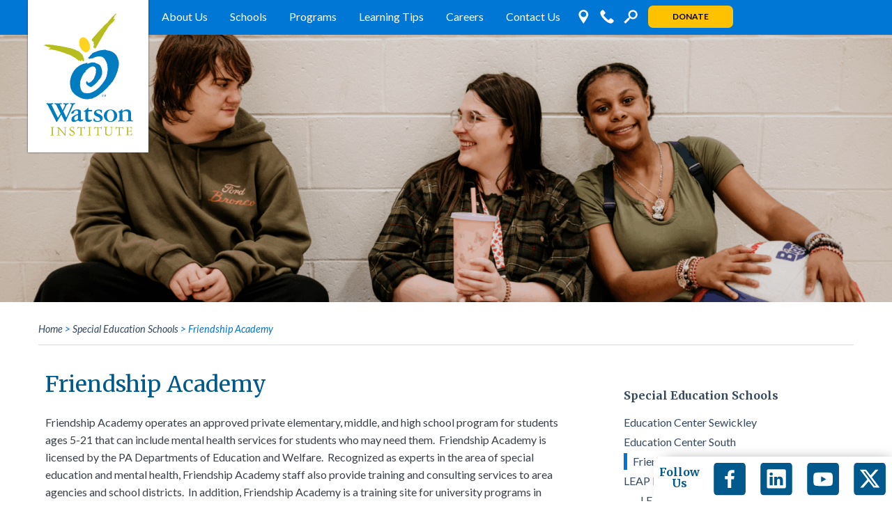

--- FILE ---
content_type: text/html; charset=UTF-8
request_url: https://www.thewatsoninstitute.org/schools/friendship-academy/
body_size: 26644
content:
<!DOCTYPE html>
<html lang="en-US">
<head>
<!-- Google Tag Manager -->
<script>(function(w,d,s,l,i){w[l]=w[l]||[];w[l].push({'gtm.start':
new Date().getTime(),event:'gtm.js'});var f=d.getElementsByTagName(s)[0],
j=d.createElement(s),dl=l!='dataLayer'?'&l='+l:'';j.async=true;j.src=
'https://www.googletagmanager.com/gtm.js?id='+i+dl;f.parentNode.insertBefore(j,f);
})(window,document,'script','dataLayer','GTM-NDP3RCZ');</script>
<!-- End Google Tag Manager -->

<meta http-equiv="X-UA-Compatible" content="IE=Edge">
<meta charset="UTF-8">
<meta name="viewport" content="width=device-width, initial-scale=1">

<link rel="profile" href="https://gmpg.org/xfn/11">
<link rel="pingback" href="https://www.thewatsoninstitute.org/xmlrpc.php">
<link rel="shortcut icon" href="https://www.thewatsoninstitute.org/wp-content/themes/watson-institute/favicon.ico" />
<meta name='robots' content='index, follow, max-image-preview:large, max-snippet:-1, max-video-preview:-1' />
	<style>img:is([sizes="auto" i], [sizes^="auto," i]) { contain-intrinsic-size: 3000px 1500px }</style>
	
            <script data-no-defer="1" data-ezscrex="false" data-cfasync="false" data-pagespeed-no-defer data-cookieconsent="ignore">
                var ctPublicFunctions = {"_ajax_nonce":"6c42ec4bf5","_rest_nonce":"3577d7977e","_ajax_url":"\/wp-admin\/admin-ajax.php","_rest_url":"https:\/\/www.thewatsoninstitute.org\/wp-json\/","data__cookies_type":"alternative","data__ajax_type":"rest","data__bot_detector_enabled":"1","data__frontend_data_log_enabled":1,"cookiePrefix":"","wprocket_detected":false,"host_url":"www.thewatsoninstitute.org","text__ee_click_to_select":"Click to select the whole data","text__ee_original_email":"The complete one is","text__ee_got_it":"Got it","text__ee_blocked":"Blocked","text__ee_cannot_connect":"Cannot connect","text__ee_cannot_decode":"Can not decode email. Unknown reason","text__ee_email_decoder":"CleanTalk email decoder","text__ee_wait_for_decoding":"The magic is on the way!","text__ee_decoding_process":"Please wait a few seconds while we decode the contact data."}
            </script>
        
            <script data-no-defer="1" data-ezscrex="false" data-cfasync="false" data-pagespeed-no-defer data-cookieconsent="ignore">
                var ctPublic = {"_ajax_nonce":"6c42ec4bf5","settings__forms__check_internal":"0","settings__forms__check_external":"0","settings__forms__force_protection":0,"settings__forms__search_test":"0","settings__forms__wc_add_to_cart":"0","settings__data__bot_detector_enabled":"1","settings__sfw__anti_crawler":0,"blog_home":"https:\/\/www.thewatsoninstitute.org\/","pixel__setting":"3","pixel__enabled":false,"pixel__url":null,"data__email_check_before_post":"1","data__email_check_exist_post":0,"data__cookies_type":"alternative","data__key_is_ok":true,"data__visible_fields_required":true,"wl_brandname":"Anti-Spam by CleanTalk","wl_brandname_short":"CleanTalk","ct_checkjs_key":1128866281,"emailEncoderPassKey":"94f3a9b779dbaab49eed2433280903bd","bot_detector_forms_excluded":"W10=","advancedCacheExists":false,"varnishCacheExists":false,"wc_ajax_add_to_cart":true}
            </script>
        
	<!-- This site is optimized with the Yoast SEO plugin v26.7 - https://yoast.com/wordpress/plugins/seo/ -->
	<title>Friendship Academy - Watson Institute</title>
	<meta name="description" content="Friendship Academy, a special education school, operates an approved private elementary, middle and high school program for students ages 5-21." />
	<link rel="canonical" href="https://www.thewatsoninstitute.org/schools/friendship-academy/" />
	<meta property="og:locale" content="en_US" />
	<meta property="og:type" content="article" />
	<meta property="og:title" content="Friendship Academy - Watson Institute" />
	<meta property="og:description" content="Friendship Academy, a special education school, operates an approved private elementary, middle and high school program for students ages 5-21." />
	<meta property="og:url" content="https://www.thewatsoninstitute.org/schools/friendship-academy/" />
	<meta property="og:site_name" content="Watson Institute" />
	<meta property="article:publisher" content="https://www.facebook.com/thewatsoninstitute" />
	<meta property="og:image" content="https://www.thewatsoninstitute.org/wp-content/uploads/2025/12/friendship-academy-partial-hospitalization-school-1024x307.png" />
	<meta property="og:image:width" content="1024" />
	<meta property="og:image:height" content="307" />
	<meta property="og:image:type" content="image/png" />
	<meta name="twitter:card" content="summary_large_image" />
	<meta name="twitter:site" content="@thewatsoninst" />
	<meta name="twitter:label1" content="Est. reading time" />
	<meta name="twitter:data1" content="3 minutes" />
	<script type="application/ld+json" class="yoast-schema-graph">{"@context":"https://schema.org","@graph":[{"@type":"WebPage","@id":"https://www.thewatsoninstitute.org/schools/friendship-academy/","url":"https://www.thewatsoninstitute.org/schools/friendship-academy/","name":"Friendship Academy - Watson Institute","isPartOf":{"@id":"https://www.thewatsoninstitute.org/#website"},"primaryImageOfPage":{"@id":"https://www.thewatsoninstitute.org/schools/friendship-academy/#primaryimage"},"image":{"@id":"https://www.thewatsoninstitute.org/schools/friendship-academy/#primaryimage"},"thumbnailUrl":"https://www.thewatsoninstitute.org/wp-content/uploads/2025/12/friendship-academy-partial-hospitalization-school.png","datePublished":"2026-01-12T14:21:32+00:00","description":"Friendship Academy, a special education school, operates an approved private elementary, middle and high school program for students ages 5-21.","inLanguage":"en-US","potentialAction":[{"@type":"ReadAction","target":["https://www.thewatsoninstitute.org/schools/friendship-academy/"]}]},{"@type":"ImageObject","inLanguage":"en-US","@id":"https://www.thewatsoninstitute.org/schools/friendship-academy/#primaryimage","url":"https://www.thewatsoninstitute.org/wp-content/uploads/2025/12/friendship-academy-partial-hospitalization-school.png","contentUrl":"https://www.thewatsoninstitute.org/wp-content/uploads/2025/12/friendship-academy-partial-hospitalization-school.png","width":2500,"height":750,"caption":"Friendship Academy special education teacher laughing with two students - Watson Institute"},{"@type":"WebSite","@id":"https://www.thewatsoninstitute.org/#website","url":"https://www.thewatsoninstitute.org/","name":"Watson Institute","description":"","publisher":{"@id":"https://www.thewatsoninstitute.org/#organization"},"potentialAction":[{"@type":"SearchAction","target":{"@type":"EntryPoint","urlTemplate":"https://www.thewatsoninstitute.org/?s={search_term_string}"},"query-input":{"@type":"PropertyValueSpecification","valueRequired":true,"valueName":"search_term_string"}}],"inLanguage":"en-US"},{"@type":"Organization","@id":"https://www.thewatsoninstitute.org/#organization","name":"Watson Institute","url":"https://www.thewatsoninstitute.org/","logo":{"@type":"ImageObject","inLanguage":"en-US","@id":"https://www.thewatsoninstitute.org/#/schema/logo/image/","url":"https://www.thewatsoninstitute.org/wp-content/uploads/2014/08/Watson-color-no-tag.jpg","contentUrl":"https://www.thewatsoninstitute.org/wp-content/uploads/2014/08/Watson-color-no-tag.jpg","width":157,"height":181,"caption":"Watson Institute"},"image":{"@id":"https://www.thewatsoninstitute.org/#/schema/logo/image/"},"sameAs":["https://www.facebook.com/thewatsoninstitute","https://x.com/thewatsoninst","https://www.linkedin.com/company/the-watson-institute"]}]}</script>
	<!-- / Yoast SEO plugin. -->


<link rel='dns-prefetch' href='//fd.cleantalk.org' />
		<style>
			.lazyload,
			.lazyloading {
				max-width: 100%;
			}
		</style>
		<script type="text/javascript">
/* <![CDATA[ */
window._wpemojiSettings = {"baseUrl":"https:\/\/s.w.org\/images\/core\/emoji\/16.0.1\/72x72\/","ext":".png","svgUrl":"https:\/\/s.w.org\/images\/core\/emoji\/16.0.1\/svg\/","svgExt":".svg","source":{"concatemoji":"https:\/\/www.thewatsoninstitute.org\/wp-includes\/js\/wp-emoji-release.min.js?ver=6.8.3"}};
/*! This file is auto-generated */
!function(s,n){var o,i,e;function c(e){try{var t={supportTests:e,timestamp:(new Date).valueOf()};sessionStorage.setItem(o,JSON.stringify(t))}catch(e){}}function p(e,t,n){e.clearRect(0,0,e.canvas.width,e.canvas.height),e.fillText(t,0,0);var t=new Uint32Array(e.getImageData(0,0,e.canvas.width,e.canvas.height).data),a=(e.clearRect(0,0,e.canvas.width,e.canvas.height),e.fillText(n,0,0),new Uint32Array(e.getImageData(0,0,e.canvas.width,e.canvas.height).data));return t.every(function(e,t){return e===a[t]})}function u(e,t){e.clearRect(0,0,e.canvas.width,e.canvas.height),e.fillText(t,0,0);for(var n=e.getImageData(16,16,1,1),a=0;a<n.data.length;a++)if(0!==n.data[a])return!1;return!0}function f(e,t,n,a){switch(t){case"flag":return n(e,"\ud83c\udff3\ufe0f\u200d\u26a7\ufe0f","\ud83c\udff3\ufe0f\u200b\u26a7\ufe0f")?!1:!n(e,"\ud83c\udde8\ud83c\uddf6","\ud83c\udde8\u200b\ud83c\uddf6")&&!n(e,"\ud83c\udff4\udb40\udc67\udb40\udc62\udb40\udc65\udb40\udc6e\udb40\udc67\udb40\udc7f","\ud83c\udff4\u200b\udb40\udc67\u200b\udb40\udc62\u200b\udb40\udc65\u200b\udb40\udc6e\u200b\udb40\udc67\u200b\udb40\udc7f");case"emoji":return!a(e,"\ud83e\udedf")}return!1}function g(e,t,n,a){var r="undefined"!=typeof WorkerGlobalScope&&self instanceof WorkerGlobalScope?new OffscreenCanvas(300,150):s.createElement("canvas"),o=r.getContext("2d",{willReadFrequently:!0}),i=(o.textBaseline="top",o.font="600 32px Arial",{});return e.forEach(function(e){i[e]=t(o,e,n,a)}),i}function t(e){var t=s.createElement("script");t.src=e,t.defer=!0,s.head.appendChild(t)}"undefined"!=typeof Promise&&(o="wpEmojiSettingsSupports",i=["flag","emoji"],n.supports={everything:!0,everythingExceptFlag:!0},e=new Promise(function(e){s.addEventListener("DOMContentLoaded",e,{once:!0})}),new Promise(function(t){var n=function(){try{var e=JSON.parse(sessionStorage.getItem(o));if("object"==typeof e&&"number"==typeof e.timestamp&&(new Date).valueOf()<e.timestamp+604800&&"object"==typeof e.supportTests)return e.supportTests}catch(e){}return null}();if(!n){if("undefined"!=typeof Worker&&"undefined"!=typeof OffscreenCanvas&&"undefined"!=typeof URL&&URL.createObjectURL&&"undefined"!=typeof Blob)try{var e="postMessage("+g.toString()+"("+[JSON.stringify(i),f.toString(),p.toString(),u.toString()].join(",")+"));",a=new Blob([e],{type:"text/javascript"}),r=new Worker(URL.createObjectURL(a),{name:"wpTestEmojiSupports"});return void(r.onmessage=function(e){c(n=e.data),r.terminate(),t(n)})}catch(e){}c(n=g(i,f,p,u))}t(n)}).then(function(e){for(var t in e)n.supports[t]=e[t],n.supports.everything=n.supports.everything&&n.supports[t],"flag"!==t&&(n.supports.everythingExceptFlag=n.supports.everythingExceptFlag&&n.supports[t]);n.supports.everythingExceptFlag=n.supports.everythingExceptFlag&&!n.supports.flag,n.DOMReady=!1,n.readyCallback=function(){n.DOMReady=!0}}).then(function(){return e}).then(function(){var e;n.supports.everything||(n.readyCallback(),(e=n.source||{}).concatemoji?t(e.concatemoji):e.wpemoji&&e.twemoji&&(t(e.twemoji),t(e.wpemoji)))}))}((window,document),window._wpemojiSettings);
/* ]]> */
</script>
<style id='wp-emoji-styles-inline-css' type='text/css'>

	img.wp-smiley, img.emoji {
		display: inline !important;
		border: none !important;
		box-shadow: none !important;
		height: 1em !important;
		width: 1em !important;
		margin: 0 0.07em !important;
		vertical-align: -0.1em !important;
		background: none !important;
		padding: 0 !important;
	}
</style>
<link rel='stylesheet' id='wp-block-library-css' href='https://www.thewatsoninstitute.org/wp-includes/css/dist/block-library/style.min.css?ver=6.8.3' type='text/css' media='all' />
<style id='classic-theme-styles-inline-css' type='text/css'>
/*! This file is auto-generated */
.wp-block-button__link{color:#fff;background-color:#32373c;border-radius:9999px;box-shadow:none;text-decoration:none;padding:calc(.667em + 2px) calc(1.333em + 2px);font-size:1.125em}.wp-block-file__button{background:#32373c;color:#fff;text-decoration:none}
</style>
<style id='global-styles-inline-css' type='text/css'>
:root{--wp--preset--aspect-ratio--square: 1;--wp--preset--aspect-ratio--4-3: 4/3;--wp--preset--aspect-ratio--3-4: 3/4;--wp--preset--aspect-ratio--3-2: 3/2;--wp--preset--aspect-ratio--2-3: 2/3;--wp--preset--aspect-ratio--16-9: 16/9;--wp--preset--aspect-ratio--9-16: 9/16;--wp--preset--color--black: #000000;--wp--preset--color--cyan-bluish-gray: #abb8c3;--wp--preset--color--white: #ffffff;--wp--preset--color--pale-pink: #f78da7;--wp--preset--color--vivid-red: #cf2e2e;--wp--preset--color--luminous-vivid-orange: #ff6900;--wp--preset--color--luminous-vivid-amber: #fcb900;--wp--preset--color--light-green-cyan: #7bdcb5;--wp--preset--color--vivid-green-cyan: #00d084;--wp--preset--color--pale-cyan-blue: #8ed1fc;--wp--preset--color--vivid-cyan-blue: #0693e3;--wp--preset--color--vivid-purple: #9b51e0;--wp--preset--gradient--vivid-cyan-blue-to-vivid-purple: linear-gradient(135deg,rgba(6,147,227,1) 0%,rgb(155,81,224) 100%);--wp--preset--gradient--light-green-cyan-to-vivid-green-cyan: linear-gradient(135deg,rgb(122,220,180) 0%,rgb(0,208,130) 100%);--wp--preset--gradient--luminous-vivid-amber-to-luminous-vivid-orange: linear-gradient(135deg,rgba(252,185,0,1) 0%,rgba(255,105,0,1) 100%);--wp--preset--gradient--luminous-vivid-orange-to-vivid-red: linear-gradient(135deg,rgba(255,105,0,1) 0%,rgb(207,46,46) 100%);--wp--preset--gradient--very-light-gray-to-cyan-bluish-gray: linear-gradient(135deg,rgb(238,238,238) 0%,rgb(169,184,195) 100%);--wp--preset--gradient--cool-to-warm-spectrum: linear-gradient(135deg,rgb(74,234,220) 0%,rgb(151,120,209) 20%,rgb(207,42,186) 40%,rgb(238,44,130) 60%,rgb(251,105,98) 80%,rgb(254,248,76) 100%);--wp--preset--gradient--blush-light-purple: linear-gradient(135deg,rgb(255,206,236) 0%,rgb(152,150,240) 100%);--wp--preset--gradient--blush-bordeaux: linear-gradient(135deg,rgb(254,205,165) 0%,rgb(254,45,45) 50%,rgb(107,0,62) 100%);--wp--preset--gradient--luminous-dusk: linear-gradient(135deg,rgb(255,203,112) 0%,rgb(199,81,192) 50%,rgb(65,88,208) 100%);--wp--preset--gradient--pale-ocean: linear-gradient(135deg,rgb(255,245,203) 0%,rgb(182,227,212) 50%,rgb(51,167,181) 100%);--wp--preset--gradient--electric-grass: linear-gradient(135deg,rgb(202,248,128) 0%,rgb(113,206,126) 100%);--wp--preset--gradient--midnight: linear-gradient(135deg,rgb(2,3,129) 0%,rgb(40,116,252) 100%);--wp--preset--font-size--small: 13px;--wp--preset--font-size--medium: 20px;--wp--preset--font-size--large: 36px;--wp--preset--font-size--x-large: 42px;--wp--preset--spacing--20: 0.44rem;--wp--preset--spacing--30: 0.67rem;--wp--preset--spacing--40: 1rem;--wp--preset--spacing--50: 1.5rem;--wp--preset--spacing--60: 2.25rem;--wp--preset--spacing--70: 3.38rem;--wp--preset--spacing--80: 5.06rem;--wp--preset--shadow--natural: 6px 6px 9px rgba(0, 0, 0, 0.2);--wp--preset--shadow--deep: 12px 12px 50px rgba(0, 0, 0, 0.4);--wp--preset--shadow--sharp: 6px 6px 0px rgba(0, 0, 0, 0.2);--wp--preset--shadow--outlined: 6px 6px 0px -3px rgba(255, 255, 255, 1), 6px 6px rgba(0, 0, 0, 1);--wp--preset--shadow--crisp: 6px 6px 0px rgba(0, 0, 0, 1);}:where(.is-layout-flex){gap: 0.5em;}:where(.is-layout-grid){gap: 0.5em;}body .is-layout-flex{display: flex;}.is-layout-flex{flex-wrap: wrap;align-items: center;}.is-layout-flex > :is(*, div){margin: 0;}body .is-layout-grid{display: grid;}.is-layout-grid > :is(*, div){margin: 0;}:where(.wp-block-columns.is-layout-flex){gap: 2em;}:where(.wp-block-columns.is-layout-grid){gap: 2em;}:where(.wp-block-post-template.is-layout-flex){gap: 1.25em;}:where(.wp-block-post-template.is-layout-grid){gap: 1.25em;}.has-black-color{color: var(--wp--preset--color--black) !important;}.has-cyan-bluish-gray-color{color: var(--wp--preset--color--cyan-bluish-gray) !important;}.has-white-color{color: var(--wp--preset--color--white) !important;}.has-pale-pink-color{color: var(--wp--preset--color--pale-pink) !important;}.has-vivid-red-color{color: var(--wp--preset--color--vivid-red) !important;}.has-luminous-vivid-orange-color{color: var(--wp--preset--color--luminous-vivid-orange) !important;}.has-luminous-vivid-amber-color{color: var(--wp--preset--color--luminous-vivid-amber) !important;}.has-light-green-cyan-color{color: var(--wp--preset--color--light-green-cyan) !important;}.has-vivid-green-cyan-color{color: var(--wp--preset--color--vivid-green-cyan) !important;}.has-pale-cyan-blue-color{color: var(--wp--preset--color--pale-cyan-blue) !important;}.has-vivid-cyan-blue-color{color: var(--wp--preset--color--vivid-cyan-blue) !important;}.has-vivid-purple-color{color: var(--wp--preset--color--vivid-purple) !important;}.has-black-background-color{background-color: var(--wp--preset--color--black) !important;}.has-cyan-bluish-gray-background-color{background-color: var(--wp--preset--color--cyan-bluish-gray) !important;}.has-white-background-color{background-color: var(--wp--preset--color--white) !important;}.has-pale-pink-background-color{background-color: var(--wp--preset--color--pale-pink) !important;}.has-vivid-red-background-color{background-color: var(--wp--preset--color--vivid-red) !important;}.has-luminous-vivid-orange-background-color{background-color: var(--wp--preset--color--luminous-vivid-orange) !important;}.has-luminous-vivid-amber-background-color{background-color: var(--wp--preset--color--luminous-vivid-amber) !important;}.has-light-green-cyan-background-color{background-color: var(--wp--preset--color--light-green-cyan) !important;}.has-vivid-green-cyan-background-color{background-color: var(--wp--preset--color--vivid-green-cyan) !important;}.has-pale-cyan-blue-background-color{background-color: var(--wp--preset--color--pale-cyan-blue) !important;}.has-vivid-cyan-blue-background-color{background-color: var(--wp--preset--color--vivid-cyan-blue) !important;}.has-vivid-purple-background-color{background-color: var(--wp--preset--color--vivid-purple) !important;}.has-black-border-color{border-color: var(--wp--preset--color--black) !important;}.has-cyan-bluish-gray-border-color{border-color: var(--wp--preset--color--cyan-bluish-gray) !important;}.has-white-border-color{border-color: var(--wp--preset--color--white) !important;}.has-pale-pink-border-color{border-color: var(--wp--preset--color--pale-pink) !important;}.has-vivid-red-border-color{border-color: var(--wp--preset--color--vivid-red) !important;}.has-luminous-vivid-orange-border-color{border-color: var(--wp--preset--color--luminous-vivid-orange) !important;}.has-luminous-vivid-amber-border-color{border-color: var(--wp--preset--color--luminous-vivid-amber) !important;}.has-light-green-cyan-border-color{border-color: var(--wp--preset--color--light-green-cyan) !important;}.has-vivid-green-cyan-border-color{border-color: var(--wp--preset--color--vivid-green-cyan) !important;}.has-pale-cyan-blue-border-color{border-color: var(--wp--preset--color--pale-cyan-blue) !important;}.has-vivid-cyan-blue-border-color{border-color: var(--wp--preset--color--vivid-cyan-blue) !important;}.has-vivid-purple-border-color{border-color: var(--wp--preset--color--vivid-purple) !important;}.has-vivid-cyan-blue-to-vivid-purple-gradient-background{background: var(--wp--preset--gradient--vivid-cyan-blue-to-vivid-purple) !important;}.has-light-green-cyan-to-vivid-green-cyan-gradient-background{background: var(--wp--preset--gradient--light-green-cyan-to-vivid-green-cyan) !important;}.has-luminous-vivid-amber-to-luminous-vivid-orange-gradient-background{background: var(--wp--preset--gradient--luminous-vivid-amber-to-luminous-vivid-orange) !important;}.has-luminous-vivid-orange-to-vivid-red-gradient-background{background: var(--wp--preset--gradient--luminous-vivid-orange-to-vivid-red) !important;}.has-very-light-gray-to-cyan-bluish-gray-gradient-background{background: var(--wp--preset--gradient--very-light-gray-to-cyan-bluish-gray) !important;}.has-cool-to-warm-spectrum-gradient-background{background: var(--wp--preset--gradient--cool-to-warm-spectrum) !important;}.has-blush-light-purple-gradient-background{background: var(--wp--preset--gradient--blush-light-purple) !important;}.has-blush-bordeaux-gradient-background{background: var(--wp--preset--gradient--blush-bordeaux) !important;}.has-luminous-dusk-gradient-background{background: var(--wp--preset--gradient--luminous-dusk) !important;}.has-pale-ocean-gradient-background{background: var(--wp--preset--gradient--pale-ocean) !important;}.has-electric-grass-gradient-background{background: var(--wp--preset--gradient--electric-grass) !important;}.has-midnight-gradient-background{background: var(--wp--preset--gradient--midnight) !important;}.has-small-font-size{font-size: var(--wp--preset--font-size--small) !important;}.has-medium-font-size{font-size: var(--wp--preset--font-size--medium) !important;}.has-large-font-size{font-size: var(--wp--preset--font-size--large) !important;}.has-x-large-font-size{font-size: var(--wp--preset--font-size--x-large) !important;}
:where(.wp-block-post-template.is-layout-flex){gap: 1.25em;}:where(.wp-block-post-template.is-layout-grid){gap: 1.25em;}
:where(.wp-block-columns.is-layout-flex){gap: 2em;}:where(.wp-block-columns.is-layout-grid){gap: 2em;}
:root :where(.wp-block-pullquote){font-size: 1.5em;line-height: 1.6;}
</style>
<link rel='stylesheet' id='cleantalk-public-css-css' href='https://www.thewatsoninstitute.org/wp-content/plugins/cleantalk-spam-protect/css/cleantalk-public.min.css?ver=6.70.1_1766206025' type='text/css' media='all' />
<link rel='stylesheet' id='cleantalk-email-decoder-css-css' href='https://www.thewatsoninstitute.org/wp-content/plugins/cleantalk-spam-protect/css/cleantalk-email-decoder.min.css?ver=6.70.1_1766206025' type='text/css' media='all' />
<link rel='stylesheet' id='slicknav-css' href='https://www.thewatsoninstitute.org/wp-content/themes/watson-institute/stylesheets/slicknav.min.css?ver=6.8.3' type='text/css' media='all' />
<link rel='stylesheet' id='wp-pagenavi-css' href='https://www.thewatsoninstitute.org/wp-content/plugins/wp-pagenavi/pagenavi-css.css?ver=2.70' type='text/css' media='all' />
<link rel='stylesheet' id='watsoninstitute-style-css' href='https://www.thewatsoninstitute.org/wp-content/themes/watson-institute/style.css?ver=6.8.3' type='text/css' media='all' />
<link rel='stylesheet' id='watsoninstitute-custom-css' href='https://www.thewatsoninstitute.org/wp-content/themes/watson-institute/stylesheets/custom.css?ver=20170106' type='text/css' media='all' />
<script type="text/javascript" src="https://www.thewatsoninstitute.org/wp-content/plugins/cleantalk-spam-protect/js/apbct-public-bundle.min.js?ver=6.70.1_1766206025" id="apbct-public-bundle.min-js-js"></script>
<script type="text/javascript" src="https://fd.cleantalk.org/ct-bot-detector-wrapper.js?ver=6.70.1" id="ct_bot_detector-js" defer="defer" data-wp-strategy="defer"></script>
<script type="text/javascript" src="https://www.thewatsoninstitute.org/wp-includes/js/jquery/jquery.min.js?ver=3.7.1" id="jquery-core-js"></script>
<script type="text/javascript" src="https://www.thewatsoninstitute.org/wp-includes/js/jquery/jquery-migrate.min.js?ver=3.4.1" id="jquery-migrate-js"></script>
<script type="text/javascript" src="https://www.thewatsoninstitute.org/wp-content/themes/watson-institute/js/jquery.slicknav.min.js?ver=1" id="slicknav-js"></script>
<link rel="https://api.w.org/" href="https://www.thewatsoninstitute.org/wp-json/" /><link rel="alternate" title="JSON" type="application/json" href="https://www.thewatsoninstitute.org/wp-json/wp/v2/pages/143" /><link rel="EditURI" type="application/rsd+xml" title="RSD" href="https://www.thewatsoninstitute.org/xmlrpc.php?rsd" />
<link rel='shortlink' href='https://www.thewatsoninstitute.org/?p=143' />
<link rel="alternate" title="oEmbed (JSON)" type="application/json+oembed" href="https://www.thewatsoninstitute.org/wp-json/oembed/1.0/embed?url=https%3A%2F%2Fwww.thewatsoninstitute.org%2Fschools%2Ffriendship-academy%2F" />
<link rel="alternate" title="oEmbed (XML)" type="text/xml+oembed" href="https://www.thewatsoninstitute.org/wp-json/oembed/1.0/embed?url=https%3A%2F%2Fwww.thewatsoninstitute.org%2Fschools%2Ffriendship-academy%2F&#038;format=xml" />
<meta name="tec-api-version" content="v1"><meta name="tec-api-origin" content="https://www.thewatsoninstitute.org"><link rel="alternate" href="https://www.thewatsoninstitute.org/wp-json/tribe/events/v1/" />		<script>
			document.documentElement.className = document.documentElement.className.replace('no-js', 'js');
		</script>
				<style>
			.no-js img.lazyload {
				display: none;
			}

			figure.wp-block-image img.lazyloading {
				min-width: 150px;
			}

			.lazyload,
			.lazyloading {
				--smush-placeholder-width: 100px;
				--smush-placeholder-aspect-ratio: 1/1;
				width: var(--smush-image-width, var(--smush-placeholder-width)) !important;
				aspect-ratio: var(--smush-image-aspect-ratio, var(--smush-placeholder-aspect-ratio)) !important;
			}

						.lazyload, .lazyloading {
				opacity: 0;
			}

			.lazyloaded {
				opacity: 1;
				transition: opacity 400ms;
				transition-delay: 0ms;
			}

					</style>
		    <script type="text/javascript">
    (function(c,l,a,r,i,t,y){
        c[a]=c[a]||function(){(c[a].q=c[a].q||[]).push(arguments)};
        t=l.createElement(r);t.async=1;t.src="https://www.clarity.ms/tag/"+i;
        y=l.getElementsByTagName(r)[0];y.parentNode.insertBefore(t,y);
    })(window, document, "clarity", "script", "oj4skrlu77");
    </script>
    <!-- Begin Constant Contact Active Forms -->
<script> var _ctct_m = "ccc69427d73bd94483f51ace33b40fbc"; </script>
<script id="signupScript" src="//static.ctctcdn.com/js/signup-form-widget/current/signup-form-widget.min.js" async defer></script>
<!-- End Constant Contact Active Forms -->
  <script type="application/ld+json">
    {
      "@context": "http://schema.org",
      "@type": "EducationalOrganization",
      "name": "The Watson Institute",
      "location": {
        "@type": "Place",
        "address": {
          "@type": "PostalAddress",
          "addressLocality": "Pittsburgh",
          "addressRegion": "PA",
          "postalCode": "15206",
          "streetAddress": "255 S. Negley Avenue",
          "telephone": "412-365-3800"
        }
      }
    }
  </script>


</head>

<body class="wp-singular page-template page-template-page-schools page-template-page-schools-php page page-id-143 page-child parent-pageid-13 wp-theme-watson-institute tribe-no-js group-blog">
<!-- Google Tag Manager (noscript) -->
<noscript><iframe data-src="https://www.googletagmanager.com/ns.html?id=GTM-NDP3RCZ"
height="0" width="0" style="display:none;visibility:hidden" src="[data-uri]" class="lazyload" data-load-mode="1"></iframe></noscript>
<!-- End Google Tag Manager (noscript) -->
<div id="page" class="site">
	<a class="skip-link screen-reader-text" href="#content">Skip to content</a>

	<header id="masthead" class="site-header" role="banner">
		<nav id="site-navigation" class="main-navigation" role="navigation">
      <div class="row">
        <div class="watson-logo long-logo">
          <a href="https://www.thewatsoninstitute.org/" rel="home">
            <svg version="1.1" xmlns="http://www.w3.org/2000/svg" xmlns:xlink="http://www.w3.org/1999/xlink" x="0px" y="0px"
	 viewBox="0 0 141 187" style="enable-background:new 0 0 141 187;" xml:space="preserve" role="img" aria-hidden="true">
<style type="text/css">
	.st0{fill:#B6BD1C;}
	.st1{fill:#007CC1;}
	.st2{fill:#FFD420;}
</style>
<g id="Layer_1">
</g>
<g id="watson-text">
	<g>
		<g>
			<path class="st0" d="M118.8,167c0.3,0,0.6,0,0.8,0c0.7-0.1,0.6-0.9,0.9-0.9c0.3,0,0.3,0.6,0.3,1.4c0,0.9,0,1.9-0.4,1.9
				c-0.4,0-0.3-0.9-0.6-1.2c-0.1-0.2-0.9-0.6-2.8-0.6c-0.8,0-0.9,0.1-0.9,1.2v7.9c0,0.9,0.3,1.1,1.1,1.2c0.5,0.1,1.1,0.1,1.1,0.4
				c0,0.2-0.3,0.2-0.4,0.2c-0.6,0-1.7-0.1-2.5-0.1c-0.8,0-1.8,0.1-2.8,0.1c-0.1,0-0.3,0-0.3-0.2c0-0.3,0.6-0.3,1.1-0.4
				c0.9-0.2,1.1-0.5,1.1-1.6v-7.9c0-0.8-0.2-0.8-1.8-0.8c-1.8,0-2.5,1.9-2.9,1.9c-0.2,0-0.2-0.2-0.2-0.3c0-0.2,0.6-1.8,0.8-2.4
				c0.2-0.5,0.3-0.9,0.6-0.9c0.4,0,0.1,0.7,0.7,0.8c1,0.1,1.9,0.1,2.9,0.1L118.8,167L118.8,167z M126.3,168c0-0.5-0.2-0.6-0.9-0.8
				c-0.6-0.1-0.9-0.2-0.9-0.4c0-0.2,0.3-0.2,0.6-0.2c0.7,0,2.3,0.1,2.8,0.1c0.6,0,3.4-0.1,5-0.1c0.3,0,0.3,0.2,0.3,0.6v1.9
				c0,0.1-0.1,0.1-0.2,0.1c-0.3,0-0.2-0.2-0.5-0.9c-0.3-0.7-0.4-1-3.7-1c-0.7,0-0.8,0.2-0.8,0.9v3.4c0,0.4,0.3,0.4,1,0.4h1.7
				c1.5,0,1-1.7,1.5-1.7c0.2,0,0.3,0.2,0.3,0.4c0,0.4-0.1,0.7-0.1,1.6c0,0.8,0.1,1.4,0.1,1.9c0,0.2,0,0.3-0.2,0.3
				c-0.3,0-0.3-0.3-0.4-0.9c-0.2-1-0.4-1.2-2.8-1.2c-0.9,0-1.1,0.1-1.1,0.5v3.8c0,0.9,0.1,1,2.3,1c1.3,0,1.8-0.2,2.2-0.7
				c0.9-1.1,0.8-1.6,1.2-1.6c0.2,0,0.2,0.1,0.2,0.2s-0.1,0.2-0.1,0.3l-0.4,2c-0.1,0.3-0.2,0.4-0.4,0.4h-5.6c-2.2,0-2.4,0.1-2.6,0.1
				c-0.2,0-0.5,0-0.5-0.2c0-0.3,0.3-0.3,0.8-0.4c0.5-0.1,1.1-0.1,1.1-0.9L126.3,168L126.3,168z"/>
			<g>
				<path class="st0" d="M19.9,177.4c0,0.5,0.5,0.6,0.7,0.7c0.6,0.1,1,0.1,1,0.4c0,0.2-0.4,0.2-0.7,0.2c-0.5,0-0.9-0.1-1.9-0.1
					c-1,0-1.5,0.1-2,0.1c-0.5,0-0.7-0.1-0.7-0.3s0.1-0.2,1-0.3c0.4,0,1-0.1,1-0.9V168c0-0.6-0.2-0.7-0.8-0.8
					c-0.6-0.1-0.7-0.1-0.7-0.4c0-0.3,0.3-0.3,0.5-0.3c0.6,0,0.9,0.1,1.9,0.1c0.8,0,1.2-0.1,1.8-0.1c0.4,0,0.9,0,0.9,0.2
					c0,0.4-0.4,0.3-1.3,0.4c-0.5,0.1-0.5,0.6-0.5,1.1L19.9,177.4L19.9,177.4z M37.2,167.9c0-0.6-0.3-0.6-1.6-0.6
					c-0.2,0-0.6,0-0.6-0.3c0-0.3,0.3-0.3,0.6-0.3c0.7,0,1.5,0.1,2.2,0.1c0.6,0,1.3-0.1,1.7-0.1c0.2,0,0.5,0.1,0.5,0.3
					c0,0.2-0.3,0.3-0.7,0.3c-1.2,0-1.3,0.4-1.3,1.8v9.5c0,0.4,0,0.8-0.3,0.8c-0.2,0-0.5-0.3-0.7-0.6l-8.3-9.7c0-0.1-0.1-0.1-0.2-0.1
					s-0.1,0.1-0.1,0.4l0,6.3c0,0.5,0,0.8,0,1.2c0,1.1,0.4,1.2,0.9,1.2c1,0.1,1.5,0.1,1.5,0.4c0,0.2-0.2,0.2-0.4,0.2
					c-0.6,0-1.4-0.1-2.3-0.1c-1.6,0-1.9,0.1-2.5,0.1c-0.1,0-0.4,0-0.4-0.2c0-0.3,0.1-0.3,1.4-0.4c0.4,0,0.6-0.2,0.6-0.5l0.2-7.7
					c0-0.4,0-0.9,0-1c0-1.3-0.3-1.4-0.9-1.4c-1.2-0.1-1.4-0.1-1.4-0.4c0-0.2,0.3-0.4,0.6-0.4s0.7,0.1,1.4,0.1c0.6,0,0.9-0.1,1.1-0.1
					c0.4,0,0.6,0.3,0.8,0.5l7.7,9.1c0,0,0.1,0.1,0.2,0.1c0.1,0,0.1-0.2,0.1-0.5L37.2,167.9L37.2,167.9z M50.2,169.3
					c0,0.1,0,0.2-0.2,0.2c-0.7,0,0-2.5-2.7-2.5c-1.5,0-2.1,0.9-2.1,1.8c0,2.8,5.9,2.4,5.9,6.5c0,2.5-1.8,3.6-4.2,3.6
					c-0.3,0-1.2-0.2-1.9-0.3c-1.2-0.2-1.4-0.6-1.4-1.8c0-0.5,0.1-1.7,0.5-1.7c0.5,0,0.1,0.6,0.7,1.6c0.2,0.3,0.9,1.5,2.5,1.5
					c1.9,0,2.6-1.1,2.6-2.1c0-3-5.9-2.8-5.9-6.5c0-1.6,1.2-3.3,3.7-3.3c0.3,0,0.7,0,1,0.1c1.5,0.3,1.5,0.5,1.5,1.3L50.2,169.3
					L50.2,169.3z M63.9,167c0.3,0,0.5,0,0.8,0c0.7-0.1,0.6-0.9,0.9-0.9c0.3,0,0.3,0.6,0.3,1.4c0,0.9,0,1.9-0.4,1.9
					c-0.4,0-0.3-0.9-0.6-1.2c-0.1-0.2-0.9-0.6-2.8-0.6c-0.8,0-0.9,0.1-0.9,1.2v7.9c0,0.9,0.3,1.1,1.1,1.2c0.5,0.1,1,0.1,1,0.4
					c0,0.2-0.3,0.2-0.4,0.2c-0.6,0-1.7-0.1-2.5-0.1c-0.8,0-1.8,0.1-2.8,0.1c-0.1,0-0.3,0-0.3-0.2c0-0.3,0.6-0.3,1.1-0.4
					c0.9-0.2,1.1-0.5,1.1-1.6v-7.9c0-0.8-0.1-0.8-1.7-0.8c-1.8,0-2.5,1.9-2.9,1.9c-0.2,0-0.2-0.2-0.2-0.3c0-0.2,0.6-1.8,0.8-2.4
					c0.2-0.5,0.3-0.9,0.5-0.9c0.4,0,0.1,0.7,0.7,0.8c1,0.1,2,0.1,2.9,0.1L63.9,167L63.9,167z M73.2,177.4c0,0.5,0.5,0.6,0.7,0.7
					c0.6,0.1,1.1,0.1,1.1,0.4c0,0.2-0.3,0.2-0.7,0.2c-0.5,0-0.9-0.1-1.9-0.1c-0.9,0-1.5,0.1-2,0.1c-0.4,0-0.7-0.1-0.7-0.3
					s0.1-0.2,1-0.3c0.3,0,1-0.1,1-0.9V168c0-0.6-0.2-0.7-0.8-0.8c-0.6-0.1-0.7-0.1-0.7-0.4c0-0.3,0.3-0.3,0.5-0.3
					c0.6,0,0.9,0.1,1.8,0.1c0.8,0,1.2-0.1,1.8-0.1c0.4,0,0.9,0,0.9,0.2c0,0.4-0.3,0.3-1.3,0.4c-0.5,0.1-0.6,0.6-0.6,1.1L73.2,177.4
					L73.2,177.4z"/>
			</g>
			<path class="st0" d="M88,167c0.3,0,0.6,0,0.8,0c0.7-0.1,0.5-0.9,0.9-0.9c0.3,0,0.3,0.6,0.3,1.4c0,0.9,0,1.9-0.4,1.9
				c-0.4,0-0.3-0.9-0.6-1.2c-0.1-0.2-0.9-0.6-2.8-0.6c-0.8,0-0.9,0.1-0.9,1.2v7.9c0,0.9,0.3,1.1,1.1,1.2c0.5,0.1,1.1,0.1,1.1,0.4
				c0,0.2-0.3,0.2-0.4,0.2c-0.6,0-1.7-0.1-2.5-0.1c-0.8,0-1.7,0.1-2.8,0.1c-0.1,0-0.3,0-0.3-0.2c0-0.3,0.6-0.3,1.1-0.4
				c0.9-0.2,1.1-0.5,1.1-1.6v-7.9c0-0.8-0.2-0.8-1.8-0.8c-1.8,0-2.5,1.9-2.9,1.9c-0.2,0-0.2-0.2-0.2-0.3c0-0.2,0.6-1.8,0.8-2.4
				c0.2-0.5,0.3-0.9,0.6-0.9c0.4,0,0.1,0.7,0.7,0.8c1,0.1,1.9,0.1,2.9,0.1L88,167L88,167z M103.8,168.3c0-0.9-0.2-1-1-1.1
				c-0.3-0.1-0.7,0-0.7-0.4c0-0.2,0.2-0.3,0.4-0.3c0.6,0,1.1,0.1,1.7,0.1c0.6,0,1.2-0.1,1.7-0.1c0.3,0,0.4,0.1,0.4,0.3
				c0,0.3-0.3,0.2-0.7,0.3c-0.7,0.1-1.1,0.2-1.1,1.1v5.7c0,3.2-0.9,4.9-5.2,4.9c-3.9,0-4.4-1.7-4.4-4.6c0-2.3,0.1-4,0.1-5.8
				c0-1-0.1-1.4-0.8-1.4c-0.6,0-1.1,0-1.1-0.3c0-0.3,0.1-0.4,0.4-0.4c0.8,0,1.4,0.1,2.3,0.1c0.9,0,1.2-0.1,2.2-0.1
				c0.1,0,0.5,0.1,0.5,0.3c0,0.3-0.2,0.3-0.9,0.3c-0.3,0-0.7,0.2-0.8,0.5c-0.2,0.9-0.2,5.9-0.2,6.9c0,2.4,0.9,3.6,3.4,3.6
				c2.7,0,3.7-1.3,3.7-4.3L103.8,168.3L103.8,168.3z"/>
		</g>
	</g>
	<path class="st1" d="M25.9,158.9c-0.1,0.2-0.3,0.3-0.5,0.3c-0.3,0-0.5-0.2-0.6-0.4l-12.3-24c-0.3-0.5-0.6-0.7-0.9-0.9
		c-1-0.4-1.2-0.5-1.2-1c0-0.6,0.5-0.6,1-0.6c1.6,0,2.4,0.2,3.6,0.2c1.2,0,2.8-0.2,4.1-0.2c1,0,1.5,0.1,1.5,0.9
		c0,0.4-1.5,0.6-2.1,0.7c-0.3,0-0.4,0.4-0.4,0.7c0,0.4,0.2,0.7,0.3,1l8.5,17.2c0,0.1,0.1,0.2,0.3,0.2c0.2,0,0.2-0.1,0.2-0.2l3.1-5.1
		c0.2-0.3,0.2-0.5,0.2-0.8c0-0.2-0.1-0.3-0.1-0.5L25,135.3c-0.3-0.7-0.8-1.1-1.4-1.5c-1.2-0.6-1.7-0.3-1.7-1c0-0.3,0.2-0.5,0.4-0.5
		c0.7,0,2.2,0.2,4.8,0.2c1.9,0,3.1-0.2,4.4-0.2c1.3,0,1.4,0.2,1.4,0.9c0,0.6-2.2,0.2-2.6,0.6c-0.1,0.1-0.2,0.3-0.2,0.5
		c0,0.2,0.1,0.4,0.2,0.5l3.3,6.9c0.1,0.2,0.2,0.3,0.3,0.3c0.2,0,0.2-0.1,0.3-0.3l2.5-5c0.3-0.7,0.6-1.6,0.6-2.1
		c0-0.3-0.2-0.6-0.7-0.7c-1.2-0.4-1.8-0.2-1.8-1c0-0.6,0.5-0.6,1-0.6c0.8,0,2.8,0.2,3.5,0.2c0.8,0,1.6-0.2,2.3-0.2
		c0.8,0,1,0.1,1,0.7c0,0.4-1.1,0.6-1.6,0.8c-1,0.4-1.2,0.6-1.6,1.2l-4.3,8.8c-0.1,0.1-0.1,0.3-0.1,0.4s0.1,0.2,0.2,0.4l3.6,7.5
		c0.1,0.2,0.2,0.2,0.4,0.2s0.3-0.1,0.3-0.3l6.4-14.6c0.5-1.1,1-2.5,1-3c0-0.3-0.3-0.5-0.9-0.7c-0.9-0.4-1.5-0.5-1.5-1
		c0-0.5,0.7-0.5,1.2-0.5c0.5,0,1.6,0.2,2.5,0.2c1,0,1.9-0.2,2.9-0.2c0.5,0,0.9,0,0.9,0.6c0,0.6-0.5,0.6-1.4,0.9
		c-0.9,0.3-1.3,0.9-2,2.5l-10.3,22.3c-0.1,0.3-0.2,0.5-0.5,0.5c-0.3,0-0.7-0.1-0.9-0.4l-4.7-9.4c-0.1-0.2-0.2-0.3-0.3-0.3
		c-0.2,0-0.3,0.1-0.4,0.3L25.9,158.9L25.9,158.9z M50.4,154.4c0-3.7,4.8-5,5-5c0.5,0,0.7,0.2,0.7,1.8c0,3.7-0.3,5.5-3.7,5.5
		C51.3,156.7,50.4,155.7,50.4,154.4z M49.6,159.1c3.5,0,6-2.2,6.2-2.2c0.3,0,1.6,1.7,3.7,1.7c2.3,0,4.1-1.6,4.1-2.9
		c0-0.2,0-0.3-0.3-0.3c-0.1,0-1.2,0.5-1.9,0.5c-1.2,0-1.4-0.3-1.4-3.9c0-2.3,0.2-4.5,0.2-6.8c0-2.4-1.1-4-5.3-4
		c-5.4,0-8.7,3.9-8.7,5.1c0,0.7,0.2,1.1,1,1.1c1.4,0,2.6-0.8,2.9-2c0.4-1.5,1.7-2.8,3.3-2.8c2.2,0,2.8,1.4,2.8,3.4
		c0,1.2-0.4,1.7-1,1.9c-3.4,1.4-8.7,3.1-8.7,7.6C46.5,158.7,48.4,159.1,49.6,159.1L49.6,159.1z M70.6,154c0,2.2,1.5,2.3,2.4,2.3
		c1.2,0,2.3-0.3,2.5-0.3c0.2,0,0.5,0.1,0.5,0.5c0,1-2.1,2.6-5.2,2.6c-2.5,0-4.3-1.2-4.3-4.4v-9.7c0-0.3-0.1-0.4-0.3-0.4
		c-1.5,0-2.1-0.1-2.1-0.8c0-0.6,1.9-0.9,3.4-2.2c1.7-1.4,2.1-2.9,2.8-2.9c1.2,0-0.3,3.3,1.4,3.3h3.8c0.5,0,0.7,0.1,0.7,0.8
		c0,1.2-0.2,1.2-0.9,1.2h-3.9c-0.7,0-0.8,0.5-0.8,1.7L70.6,154L70.6,154z M90.2,145.2c0,1-0.3,1.1-0.5,1.1c-1.2,0-0.7-3.6-4.9-3.6
		c-1.3,0-2.7,0.7-2.7,2.2c0,2.9,9.2,2.8,9.2,8.7c0,4.9-5.2,5.5-7.7,5.5c-2.3,0-5.3-0.6-5.3-1.9c0-2.1,0-3.4,0.8-3.4
		c0.9,0,0.5,4,5.1,4c2.2,0,3.5-0.9,3.5-2.5c0-4.2-8.9-3.7-8.9-8.5c0-4.1,3.8-5.5,7.2-5.5c2.2,0,4.3,1.1,4.3,1.4L90.2,145.2
		L90.2,145.2z M97.4,150.2c0-4.8,2.3-7.9,5.2-7.9c2.9,0,5.1,3.1,5.1,7.9c0,4.8-2.2,8-5.2,8C99.7,158.2,97.4,155,97.4,150.2
		L97.4,150.2z M93,150.2c0,5.1,4.4,8.9,9.6,8.9c5.2,0,9.6-3.8,9.6-8.9c0-5.1-4.4-8.9-9.6-8.9C97.4,141.3,93,145.1,93,150.2L93,150.2
		z M119.7,155.4c0,0.9,0.1,1.4,0.6,1.7c1.2,0.7,2.6,0.4,2.6,0.9c0,0.5-0.3,0.5-0.8,0.5c-0.3,0-0.8-0.2-4-0.2c-3.4,0-3.7,0.2-4.1,0.2
		c-0.5,0-0.7-0.1-0.7-0.4c0-0.6,1-0.6,1.6-1.1c0.6-0.5,0.7-0.6,0.7-4.1v-5.6c0-2.4-1.6-1.5-1.6-2.6c0-0.2,0.1-0.3,0.2-0.4l0.9-0.5
		c2.2-1.1,3.7-3.2,4.2-3.2c0.2,0,0.3,0.2,0.3,0.4v2.5c0,0.2,0.3,0.2,0.3,0.2c0.6,0,2.6-2.5,6.2-2.5c4,0,6,2.1,6,6.4v6.5
		c0,2.4,0,2.7,0.6,2.9c1,0.2,2.1,0.3,2.1,1c0,0.4-0.4,0.4-1.2,0.4c-0.5,0-2.3-0.2-4.2-0.2h-3.7c-0.3,0-0.6,0-0.6-0.4
		c0-0.5,2.1-0.4,2.5-0.9c0.4-0.6,0.5-0.9,0.5-3.7v-5.1c0-3.5-1.3-4.4-4-4.4c-1.9,0-4.5,0.7-4.5,2.6L119.7,155.4L119.7,155.4z"/>
</g>
<g id="watson-icon">
	<path class="st1" d="M97.5,56.2c0.2-0.1,0.2,0.2,0.4,0.2c0.3,0,0.7-0.1,0.8,0.1c0.2-0.1,0.2,0.1,0.4,0.2c0.3,0,0.8-0.2,1,0.1
		c0.3,0,0.7-0.1,0.9,0.1c0.2,0,0.3,0.2,0.6,0.2c0.1,0.2,0.7,0,0.8,0.4c0.5-0.2,0.8,0.3,1.2,0.3c0.2,0.2,0.5,0.2,0.7,0.3
		c0.1,0.5,0.6,0,0.7,0.5c0.3-0.2,0.5,0.3,0.8,0.3c0.1,0.4,0.6,0.2,0.6,0.5c0.3-0.1,0.3,0.4,0.6,0.3c-0.1,0.3,0.4,0.3,0.6,0.5
		c0.3-0.1,0.4,0.2,0.6,0.3c-0.1,0.2,0.2,0.2,0.2,0.3c0.3,0,0.3,0.2,0.5,0.4c-0.1,0.1,0.1,0.2,0.2,0.2c0.4,0.2,0.4,0.6,0.8,0.9
		c0,0.2,0.5,0.2,0.4,0.5c0.3,0.2,0.4,0.5,0.6,0.7c0,0.3,0.6,0.5,0.6,0.8c0.2,0.1,0.3,0.4,0.2,0.7c0.8,0.2,0,1.2,0.8,1.4
		c-0.2,0.3,0.2,0.3,0.3,0.6c-0.4,0.7,0.6,0.7,0.2,1.4c0.3,0.1,0,0.3,0.3,0.4c-0.2,0.3,0.3,0.4,0.2,0.7c0.1,0.3,0.4,0.5,0.3,0.8
		c0.3,0.2-0.1,0.7,0.3,0.8c0.1,0.2-0.1,0.4,0.1,0.5c-0.3,0.2,0.2,0.4,0.1,0.7c0.2,0.3,0.1,0.9,0.1,1.3c0.3,0.2-0.1,0.4,0,0.8
		l0.2,0.1v2.8l-0.2,0.2c0,0.4,0.2,1-0.2,1.4c0,0.3,0.2,0.8-0.1,1c0.1,0.2,0,0.4-0.2,0.5c-0.1,0.5,0.3,1.3-0.3,1.5
		c0.1,0.2,0,0.3-0.2,0.4c0,0.3,0.2,0.9-0.1,1.1c0.1,0.1,0,0.3-0.2,0.4c0.2,0.4-0.3,0.5-0.1,0.8c-0.3,0.3,0.2,1-0.4,1.2
		c-0.3,0.1,0,0.3,0,0.4c0.3,0.6-0.5,0.6-0.3,1.1c-0.2,0.2-0.2,0.5-0.4,0.7c0,0.2,0,0.5-0.2,0.6c0.2,0.7-0.3,0.8-0.6,1.2
		c0.1,0.3-0.1,0.6-0.1,0.8c-0.3,0.1,0,0.3-0.3,0.4c0.2,0.3-0.3,0.4-0.1,0.7c-0.1,0.2-0.2,0.4-0.4,0.5c0.1,0.3-0.2,0.4-0.3,0.6
		c0.2,0.3-0.1,0.6-0.1,0.8c-0.4,0.1-0.1,0.6-0.4,0.7c0.1,0.2-0.2,0.2-0.1,0.4c-0.2,0-0.1,0.1-0.1,0.3c-0.2,0.1-0.2,0.4-0.5,0.3
		c-0.1,0.2,0.1,0.4-0.2,0.5v0.7c-0.2,0.1-0.3-0.1-0.4,0.1c0.1,0.1-0.1,0.2-0.1,0.3c0,0.2,0.1,0.6-0.1,0.6c-0.2,0.1-0.4,0.3-0.6,0.5
		c0.3,0.6-0.5,0.7-0.5,1.1c-0.2,0.1,0,0.3-0.1,0.4c-0.3,0.3-0.9,0.5-0.7,1.1c-0.1,0.2-0.3,0.3-0.2,0.5l-1.4,1.3c0,0.1,0,0.3-0.2,0.2
		c-0.1,0-0.1,0-0.2,0.1c0,0.2-0.2,0.3-0.2,0.5c-0.1,0.2-0.5,0.3-0.4,0.6c-0.1,0.1-0.3,0.2-0.3,0.4c-0.5,0.2-0.4,0.7-0.9,1
		c-0.1,0-0.2,0-0.2,0.1c0.1,0.1-0.1,0.2-0.2,0.3c-0.1,0-0.2,0-0.2,0.1c0.1,0.2-0.3,0.2-0.2,0.4l-1.6,1.6c0,0.5-0.7,0.6-0.7,1
		l-1.6,1.6c0,0.1,0,0.3-0.2,0.3h-0.1l-1,1.1c0.1,0.2-0.1,0.2-0.2,0.3c-0.2,0-0.3,0.1-0.5,0.2c0.1,0.2-0.2,0.2-0.1,0.4
		c-0.2,0.1-0.3-0.1-0.4,0.1c0.1,0.1,0,0.2-0.1,0.2h-0.1c-0.4,0.5-0.9,1-1.4,1.4c-0.2,0-0.2,0.1-0.3,0.2c0.1,0.1,0,0.1-0.1,0.2
		c-0.4,0,0,0.5-0.4,0.4c-0.1,0.1,0,0.3-0.2,0.3c-0.3,0.1-0.5,0.7-0.9,0.5c0,0.2-0.2,0.4-0.4,0.5c-0.1,0-0.2,0-0.2,0.1
		c0.1,0.1,0,0.1-0.1,0.2c-0.2,0.1-0.4,0.4-0.7,0.4c-0.1,0.3-0.5,0.2-0.7,0.5c-0.4,0.1-0.5,0.6-1,0.7c-0.1,0.3-0.5,0.2-0.7,0.5
		c-0.2,0-0.2,0.3-0.5,0.3c-0.3,0.2-0.2,0.5-0.5,0.6c-0.3,0.2-0.2,0.6-0.6,0.6c-0.3,0.3-0.7,0-0.8,0.4c-0.4-0.2-0.5,0.4-0.8,0.4
		c-0.1,0.2-0.4,0.3-0.3,0.5c-0.4-0.2-0.5,0.5-0.9,0.5c-0.2,0.1-0.4,0.4-0.7,0.3c-0.1,0.2-0.4,0.1-0.4,0.3c-0.2,0-0.2,0.1-0.3,0.2
		c0.1,0.2-0.1,0.2-0.2,0.3c-0.3-0.1-0.4,0.3-0.7,0.1c-0.1,0.2-0.3,0.1-0.4,0.3c-0.2-0.1-0.2,0.2-0.4,0.1c-0.1,0.3-0.4,0-0.5,0.3
		c-0.2,0-0.4,0.3-0.5,0c-0.2,0.1-0.3,0.4-0.6,0.3c-0.1,0.2-0.4,0.1-0.4,0.3c-0.2-0.1-0.2,0.2-0.4,0.2c-0.2,0.1-0.4,0.4-0.7,0.3
		c-0.1,0.2-0.3,0.1-0.4,0.3c-0.2-0.1-0.2,0.2-0.4,0.2c-0.2,0.3-0.7-0.1-0.8,0.3c-0.3,0.1-0.6-0.1-0.8-0.2c-0.2-0.1-0.4,0.2-0.6,0.1
		c-0.1,0.3-0.5,0-0.6,0.2c-0.3,0.1-0.6-0.2-0.8,0.1c-0.2-0.1-0.2,0.1-0.3,0.2l-0.6,0c-0.1-0.3-0.2,0.1-0.3,0c-0.2,0-0.4-0.1-0.5,0.1
		c-0.4,0-1.1-0.1-1.4,0.2h-1.7c-0.3-0.3-1.1,0-1.5-0.3c-0.4,0-0.9,0.2-1.2-0.1c-0.2,0.1-0.5,0.1-0.7-0.2c-0.2,0.1-0.5,0.1-0.7-0.1
		c-0.3,0-0.8,0.2-1-0.1c-0.2,0.1-0.3-0.2-0.4-0.2c-0.3,0.2-0.5-0.3-0.8-0.2c-0.1-0.1-0.4-0.1-0.5-0.3c-0.3,0.2-0.3-0.2-0.5-0.1
		c-0.1-0.3-0.5,0-0.6-0.3c-0.3,0-0.6-0.1-0.8-0.4c-0.2-0.1-0.4-0.1-0.7-0.2c-0.2-0.3-0.4-0.2-0.7-0.3c-0.2-0.2-0.4-0.4-0.7-0.5
		c-0.1-0.2-0.3-0.1-0.4-0.2c-0.2,0-0.3-0.2-0.5-0.2c0-0.2-0.2-0.1-0.2-0.1c-0.3-0.4-0.7-0.5-1.1-0.7c-0.2-0.1-0.3-0.2-0.5-0.4
		c-0.4,0.1-0.1-0.3-0.4-0.3c-0.3,0.1-0.5-0.4-0.8-0.4c-0.2-0.2-0.4-0.5-0.7-0.6c0-0.2-0.2-0.1-0.3-0.1l-0.9-0.9
		c-0.2,0.1-0.2-0.2-0.4-0.2c-0.1-0.3-0.5-0.7-0.8-0.8c-0.1-0.3-0.5-0.3-0.5-0.6c-0.3-0.3-0.8-0.6-0.8-1c-0.3-0.2-0.5-0.4-0.6-0.7
		c-0.1-0.2-0.3-0.3-0.4-0.5c0.1-0.2-0.3-0.2-0.2-0.4c-0.4-0.1-0.2-0.5-0.5-0.7c0.1-0.2-0.2-0.3-0.3-0.4c0.1-0.6-0.2-0.8-0.5-1.1
		c0.2-0.3-0.2-0.4-0.1-0.7c-0.4-0.2-0.7-0.7-0.5-1.2c-0.2-0.2-0.2-0.4-0.3-0.7c-0.5-0.2-0.2-1-0.2-1.4c-0.2-0.1,0-0.4-0.3-0.5l0-1.2
		c-0.3-0.3-0.2-0.9-0.2-1.4c-0.4-0.1,0.1-0.6-0.3-0.8v-3.2c0.3-0.2-0.2-0.5,0-0.9c0.3-0.1-0.1-0.2,0-0.3c-0.1-0.4,0.1-0.6,0.3-0.8
		c0-0.2-0.2-0.7,0.2-0.8c0-0.3-0.2-0.8,0.1-1c0-0.2,0-0.6,0.2-0.7c-0.1-0.4,0.1-0.9,0.2-1.2c0.3-0.1-0.1-0.6,0.3-0.7
		c-0.2-0.3,0.1-0.5,0.2-0.7c-0.1-0.2-0.1-0.5,0.1-0.6c-0.1-0.3,0.1-0.6,0.2-0.8c0.2-0.1,0-0.3,0.2-0.4c-0.2-0.4,0.5-0.4,0.3-0.8
		c0.2-0.2,0.2-0.5,0.3-0.7c0.2-0.1,0-0.3,0.3-0.4c-0.2-0.3,0.2-0.3,0.1-0.6c0.2-0.2,0.2-0.5,0.4-0.7c0-0.3,0.2-0.6,0.4-0.8
		c-0.2-0.4,0.4-0.3,0.3-0.7c0.6-0.1,0-0.8,0.6-0.9c0.1-0.3,0.2-0.4,0.4-0.7c0-0.3,0.5-0.5,0.5-0.8c0.1-0.2,0.3-0.2,0.3-0.4
		c0.1-0.2,0.5-0.3,0.4-0.6c0.2-0.2,0.5-0.3,0.5-0.7c0.4-0.1,0.2-0.5,0.6-0.6c0.1-0.2,0.5-0.3,0.5-0.7c0.1-0.1,0.2-0.5,0.5-0.4
		c0.1-0.2,0.3-0.2,0.5-0.4C53,82.2,53,82,53.1,82c0.2,0,0.2-0.3,0.5-0.3c0.3-0.2,0.5-0.6,0.8-0.7c0-0.3,0.6-0.1,0.5-0.5
		c0.2-0.1,0.2-0.4,0.5-0.3c0.2-0.2,0.4-0.5,0.7-0.4c0.2-0.2,0.4-0.5,0.7-0.6c0-0.1,0.2-0.2,0.3-0.1c0.2-0.4,0.6-0.3,0.8-0.7
		c0.4,0,0.5-0.5,1-0.6c0.1-0.4,0.6-0.1,0.7-0.4c0.3,0.1,0.5-0.2,0.7-0.3c0.3,0.2,0.4-0.3,0.7-0.3c0.1-0.3,0.5,0,0.6-0.3
		c0.3-0.1,0.5-0.4,0.8-0.3c0.1-0.2,0.4-0.1,0.4-0.3c0.4,0.2,0.6-0.3,0.9-0.2c0.2-0.2,0.4-0.2,0.6-0.4c0.2,0,0.5,0,0.6,0.2
		c0.4,0,0.7-0.1,1.1-0.3c0.3,0.1,0.5-0.2,0.7-0.3c0.2-0.1,0.4-0.2,0.5-0.2c0.1-0.3,0.4,0,0.6-0.3c0.3,0.1,0.5-0.2,0.7-0.2
		c0.2,0.1,0.2-0.2,0.4-0.2c0.1-0.1,0.3-0.2,0.4-0.1c0.1,0,0,0.1,0.1,0.2c-0.2,0-0.3,0.3-0.5,0.2c-0.1,0.1-0.1,0.3-0.2,0.4
		c0,0.4,0.5,0,0.5,0.4c-0.2,0.1-0.4,0.1-0.3,0.3c0.4,0.2,0.9-0.6,1.4-0.1c0.2-0.3,0.7,0,0.8-0.3c0.3,0.4,0.3-0.3,0.6-0.2
		c0.1-0.3,0.4,0,0.6-0.3c0.5,0.2,0.6-0.3,1.1-0.2c0.1-0.3,0.5,0.1,0.7-0.3c0.4,0.2,0.5-0.3,0.8-0.2c0-0.1,0.2-0.2,0.3-0.1
		c0.1,0.2,0.3,0.1,0.4,0h3.2c0.3,0.3,1,0,1.3,0.3c0.2,0.1,0.4,0.1,0.5,0.2c0.3,0.1,0.5,0.4,0.8,0.5c0.1,0.5,0.7,0,0.8,0.4
		c0.3-0.2,0.5,0.3,0.8,0.1c0.1,0.3,0.5,0,0.6,0.3c0.3-0.2,0.3,0.3,0.7,0.1c0.1,0.5,0.6,0.1,0.7,0.5c0.2,0.2,0.6,0.1,0.7,0.4
		c0.2,0.2,0.6,0.1,0.7,0.4c0.3,0,0.4,0.2,0.5,0.4c-0.1,0.1,0,0.2,0.1,0.2c0.2-0.1,0.3,0.1,0.3,0.2c0.4,0.3,0.5,0.7,0.8,0.9
		c-0.1,0.2,0.2,0.2,0.1,0.4c0.3,0.2,0.2,0.4,0.4,0.6c0.1,0.3,0.1,0.6,0.4,0.8c0,0.2,0.2,0.3,0.2,0.6c0.3,0.1,0,0.4,0.3,0.6
		c-0.2,0.3,0.3,0.4,0.1,0.7c0.3,0.2-0.1,0.7,0.3,0.8c-0.1,0.1,0.1,0.1,0.1,0.3c-0.2,0.4,0.3,0.5,0.2,0.9c0.3,0.3,0,1,0.3,1.3l0,1.5
		l0.1,0.2v1.8c-0.5,0.2,0.3,0.4-0.2,0.6c0,0.3,0.2,0.8-0.1,1c0.2,0.4-0.3,0.6-0.1,0.9c-0.1,0.1-0.3,0-0.3,0.1c0.1,0.2,0,0.3-0.1,0.4
		c0.2,0.3-0.2,0.5-0.3,0.7c0.2,0.4-0.1,0.7-0.3,1c-0.5,0.1,0.1,0.7-0.3,0.8v0.2c-0.2,0.1-0.3-0.1-0.4,0.2v0.7
		c-0.2,0.1-0.3-0.1-0.4,0.1c0,0.1,0.1,0.4-0.1,0.5c-0.2,0-0.2,0.1-0.3,0.2c0,0.2-0.2,0.3-0.3,0.5c-0.4,0-0.1,0.3-0.2,0.5
		c-0.5,0.2-0.6,0.9-1.2,0.7c-0.1,0.2,0.1,0.6-0.3,0.7c-0.2,0-0.2,0.1-0.3,0.2c0.1,0.1,0,0.3-0.1,0.3c-0.2,0-0.2,0.2-0.3,0.3
		c0,0.5-0.4,0.8-0.8,1.2c0.1,0.2-0.2,0.2-0.2,0.4c-0.1,0-0.2,0-0.2,0.1c-0.1,0.3-0.7,0.6-0.7,1c-0.2,0-0.3,0.2-0.4,0.3v0.1
		c-0.6,0.7-1.3,1.1-1.9,1.7c-0.2,0-0.2,0.1-0.3,0.3c0.1,0.2-0.2,0.3-0.4,0.4c-0.2,0-0.3,0.3-0.5,0.4c0.1,0.2-0.1,0.2-0.2,0.3
		c-0.3,0.1-0.4,0.4-0.7,0.4c-0.1,0.4-0.7,0.2-0.6,0.6c-0.3-0.1-0.3,0.4-0.6,0.3c-0.1,0.2-0.2,0.3-0.4,0.3c-0.2,0.1-0.2,0.5-0.5,0.4
		c-0.2,0.1,0,0.3-0.2,0.3c-0.1,0.1-0.4,0.2-0.5,0.1c-0.1,0.1,0,0.2-0.1,0.2c-0.4,0-0.7,0.4-1.1,0.5c-0.4-0.1-0.9,0.1-1.2-0.1
		c0.1-0.3-0.2-0.5-0.3-0.6c-0.3,0-0.7,0.7-0.9,0.1c0.2-0.4-0.3-0.4-0.4-0.6c-0.3,0.2-0.4-0.2-0.6-0.1c-0.2-0.1-0.3-0.2-0.5-0.4
		c-0.2,0.1-0.2-0.2-0.5-0.2c-0.2-0.1-0.2-0.5-0.6-0.4l-1-1c0.1-0.2-0.3-0.2-0.2-0.4c-0.3-0.2-0.2-0.4-0.4-0.6
		c0.1-0.2-0.3-0.2-0.2-0.4c-0.3-0.2,0.1-0.6-0.3-0.7c0.1-0.2,0-0.3-0.1-0.4c0-0.5-0.1-1,0.2-1.4c-0.2-0.4,0.2-0.6,0.1-0.9l0.6-0.6
		c0,0.2,0.6,0.1,0.2,0.3c-0.1,0.1-0.2,0.2-0.1,0.3c0.2,0.3,0.6,0.2,0.7,0.6c0.3,0.2,0.3-0.3,0.6-0.1c-0.1,0.2,0.2,0.3,0.2,0.5
		c0.4,0.2,0.1,0.7,0.5,0.8c-0.1,0.1,0.2,0.2,0.2,0.3c0.2-0.2,0.6-0.1,0.9-0.1c0.1,0.2,0.4,0,0.6,0.1c0.4-0.5-0.3-0.2,0.5-0.5
		c0-0.2,0.4-0.1,0.5-0.3c0.3,0,0.2-0.4,0.4-0.3c0.2,0,0.4,0.4,0.6,0.3c0-0.2,0.2-0.7,0.4-0.8c0.2,0,0-0.5,0.3-0.5
		c0.1-0.1,0.3,0,0.4-0.1c0.1-0.1,0-0.3,0.2-0.4c0.1-0.1,0.2,0.4,0.4,0c0.1-0.1,0.2-0.3,0.2-0.4c0.1-0.1,0-0.2,0.1-0.3
		c0.1-0.2,0.5-0.2,0.6-0.3c0.1-0.1,0-0.2,0.1-0.3c0.2,0,0.2,0.1,0.3-0.1c0.1,0,0.1-0.4,0.2-0.5c0,0,0.1-0.1,0.2-0.2
		c0.2-0.2,0.7,0,0.5,0.1c-0.1-0.2,0.1-0.7,0-0.9c0.1-0.2,0.3,0,0.4-0.4c0.1-0.1,0.1-0.5,0.3-0.4c0.1-0.3,0.2-0.4,0.1-0.7
		c0.2-0.1,0.3-0.4,0.3-0.6c0,0,0-0.2,0.2-0.2c0.4-0.1-0.2-0.6,0.2-0.6c0.1-0.1-0.1-0.7,0.4-0.6c0.1-0.2-0.2-0.5,0.1-0.6
		c-0.2-0.3,0.4-0.3,0.3-0.6c0.2-0.1-0.1-0.4,0.1-0.5c-0.1-0.1,0-0.3,0.2-0.4c0-0.2-0.1-0.6,0.1-0.6c0.4-0.1-0.1-0.6,0.3-0.8
		c-0.1-0.2,0.1-0.2,0.2-0.3c0-0.3-0.2-0.8,0.2-1c0-0.3-0.2-0.7,0.2-0.9c-0.1-0.4,0.1-1-0.2-1.2c0-0.2,0.1-0.5-0.1-0.6
		c0.1-0.3-0.2-0.8,0.2-1.1c-0.1-0.2,0.3-0.2,0.2-0.4l0.1-0.2c-0.1-0.4,0.1-1-0.2-1.2c-0.2-0.3,0.2-0.8-0.2-0.8
		c-0.4-0.2,0-0.8-0.5-0.9c0.1-0.3-0.3-0.5-0.2-0.8c-0.1-0.1-0.3,0-0.4-0.1c-0.1-0.3,0-0.6-0.3-0.7h-0.3c0.1-0.2-0.2-0.3-0.3-0.4
		c-0.4,0.2-0.6-0.2-0.9-0.1c-0.1-0.2-0.3-0.2-0.4-0.3l-1.8,0c-0.3,0.3-1,0-1.2,0.3c-0.2,0-0.2,0.3-0.5,0.2c-0.2,0.3-0.7-0.1-0.6,0.4
		c-0.4-0.1-0.7,0.5-1.2,0.3c-0.2,0.1-0.2,0.4-0.5,0.4c-0.2,0.1,0.1,0.5-0.3,0.4c-0.2,0.3-0.8-0.1-0.6,0.5c-0.3,0.1-0.4,0.2-0.6,0.3
		c-0.2,0-0.3,0.4-0.6,0.3c-0.2,0.1,0,0.3-0.2,0.3c-0.1,0-0.2,0-0.2,0.1c0.1,0.1,0,0.1-0.1,0.2c-0.2,0.1-0.3,0.3-0.5,0.4
		c0.2,0.2-0.1,0.3-0.2,0.4c-0.2-0.1-0.3,0.1-0.5,0.2v0.3c-0.1,0.1-0.3-0.1-0.4,0.1v0.2c-0.3-0.1-0.4,0.2-0.7,0.2
		c0,0.3-0.5,0.4-0.4,0.8c-0.2,0.2-0.6,0.1-0.7,0.4c0,0.2,0,0.3,0.2,0.3c0.2-0.1,0.3-0.5,0.6-0.2c0.1,0,0,0.1,0.1,0.2
		c-0.2,0.2-0.8,0.4-0.4,0.7c0.1,0.1-0.1,0.1-0.1,0.2c-0.2,0-0.3-0.1-0.3,0.1c0.1,0.1,0,0.2-0.1,0.2c-0.1,0.1-0.4,0.2-0.5,0.1
		c-0.2,0.2-0.6,0.1-0.6,0.5c-0.1,0.2-0.2,0.4-0.4,0.6v0.1c-0.3,0-0.6,0.2-0.8,0.4c0.1,0.4-0.4,0.4-0.3,0.7c-0.2,0.2-0.1,0.6-0.5,0.7
		c-0.1,0.1,0.1,0.4-0.1,0.4c-0.4,0,0,0.4-0.3,0.5c0.2,0.4-0.4,0.4-0.3,0.7c-0.3,0.1-0.1,0.4-0.4,0.6c0.1,0.2-0.1,0.2-0.2,0.3
		c-0.4,0,0,0.4-0.3,0.5c0,0.2,0.2,0.6-0.1,0.8c-0.2,0-0.2,0.1-0.3,0.2c0.1,0.1-0.1,0.1-0.1,0.3c0.2,0.4-0.2,0.5-0.3,0.8
		c0.1,0.1-0.1,0.2-0.1,0.3c0,0.2,0.1,0.6-0.1,0.7c-0.2,0-0.2,0.1-0.3,0.3c0.1,0.2-0.3,0.2-0.2,0.4c-0.3,0.1,0,0.4-0.3,0.6
		c0.2,0.5-0.3,0.6-0.2,1.1c-0.3,0.1,0.1,0.5-0.3,0.7c0.1,0.1,0,0.3-0.1,0.4c0.1,0.2,0.1,0.6-0.1,0.7c0,0.3,0.1,0.7-0.2,0.8
		c0.1,0.2,0.1,0.5-0.1,0.6l0,2.3l-0.2,0.2l0,1.8l0.2,0.2l0,1.6c0.3,0.1,0,0.4,0.3,0.5c-0.1,0.1,0.1,0.1,0.2,0.2
		c0.1,0.3-0.2,0.8,0.1,1c0,0.2-0.1,0.4,0.2,0.5c0,0.4,0,0.6,0.1,0.8c0.2,0.1,0,0.3,0.3,0.4c-0.2,0.4,0.5,0.4,0.2,0.8
		c0.3,0.1,0,0.4,0.3,0.6c-0.2,0.3,0.2,0.3,0.1,0.6c0.3,0.2,0.4,0.5,0.5,0.7c-0.1,0.2,0.2,0.2,0.2,0.3c0.3,0.1,0.3,0.4,0.5,0.6
		c0.3,0.1,0.8,0.3,0.8,0.7c0.2,0.2,0.5,0.3,0.7,0.5c0.7-0.2,0.8,0.9,1.5,0.7c0.1,0.2,0.3,0.1,0.5,0.1c0.1-0.2,0.2,0,0.4,0
		c0.3,0,0.8-0.2,1,0.2c0.2-0.2,0.2,0.1,0.4,0.1l3.8,0c0.3-0.3,1,0,1.3-0.2c0.5,0.1,0.6-0.3,1.1-0.2c0.1-0.5,0.7-0.1,0.8-0.4
		c0.3,0.2,0.4-0.3,0.7-0.1c0.1-0.3,0.4,0,0.5-0.3c0.3,0.1,0.4-0.2,0.7-0.3c0.3,0.1,0.5-0.2,0.7-0.3c0.3,0.1,0.5-0.2,0.7-0.3
		c0.2,0.1,0.2-0.2,0.4-0.1c0.2-0.4,0.8-0.1,1-0.6c0.5,0.1,0.7-0.8,1.2-0.7c0.1-0.3,0.5-0.2,0.7-0.5c0.4,0,0.6-0.5,1-0.6
		c0.1-0.2,0.2-0.3,0.4-0.3c0.2-0.2,0.4-0.4,0.7-0.5c0.5-0.2,0.2-0.8,0.8-0.7c0.1-0.5,0.7,0,0.8-0.5c-0.1-0.2,0-0.5,0.2-0.6
		c0.4-0.1,0.6-0.6,1-0.7c0.1-0.4,0.5-0.1,0.7-0.4c0.1,0,0.3,0.1,0.3-0.1c-0.1-0.2,0-0.3,0.1-0.4c-0.2-0.3,0.2-0.6,0.3-0.7
		c0.1,0,0.2,0,0.2-0.1c0.1-0.2,0.1-0.3,0.2-0.4c0.3-0.1,0.5-0.4,0.8-0.7c-0.1-0.1,0-0.1,0.1-0.2c0.1,0,0.2,0,0.2-0.1
		c-0.1-0.2,0.1-0.2,0.2-0.3h0.1l1.2-1.2c0-0.3,0.5-0.4,0.4-0.7c0.1-0.1,0.3-0.2,0.3-0.4c0.2-0.3,0.9-0.5,0.7-1.1
		c0.2-0.1,0.3,0.1,0.4-0.2c0-0.2,0.2-0.3,0.2-0.6c0.3-0.2,0.4-0.5,0.6-0.7c0-0.2,0.4-0.3,0.3-0.5c0.2-0.2,0.6-0.5,0.4-0.8
		c0.1-0.1,0.3,0,0.3-0.1c-0.2-0.2,0.2-0.3,0.1-0.5c0.1-0.1,0.3,0.1,0.4-0.1c-0.1-0.3,0.1-0.6,0.1-0.8c0.1-0.1,0.3,0,0.3-0.1v-0.3
		c0.1-0.1,0.3,0.1,0.4-0.1v-0.7c0.2-0.1,0.3,0.1,0.4-0.1c0-0.2-0.1-0.6,0.1-0.7c0.1,0,0.2,0,0.2-0.1c-0.1-0.2,0.2-0.2,0.3-0.4
		c0-0.3-0.2-0.8,0.1-0.9c0.1-0.3,0.3-0.6,0.4-0.8c-0.3-0.7,0.6-0.4,0.4-1c0.3-0.3-0.2-1.1,0.4-1.3c-0.1-0.2,0.1-0.2,0.1-0.3
		c0-0.3-0.2-0.8,0.1-1c0-0.3-0.2-0.7,0.2-0.9c-0.1-0.1,0.1-0.1,0.1-0.3c0-0.1-0.1-0.4,0.1-0.4c0.1,0,0.2,0,0.2-0.1l0-2.6
		c0.4-0.2-0.1-0.8,0.3-1l0-4.4c-0.3-0.3-0.1-0.9-0.1-1.3c-0.4-0.2,0.1-0.8-0.3-1l0.1-1.2c-0.4-0.2,0.1-0.7-0.3-0.9
		c0.1-0.3-0.3-0.5-0.1-0.8c-0.3-0.2,0.1-0.7-0.3-0.8c0.2-0.3-0.2-0.4-0.1-0.7c-0.2-0.2-0.2-0.4-0.3-0.7c-0.1-0.2-0.3-0.5-0.4-0.7
		c0.2-0.3-0.3-0.3-0.2-0.6c-0.1-0.2-0.3-0.4-0.4-0.7c0.1-0.2-0.2-0.2-0.1-0.4c-0.1-0.2-0.3-0.3-0.4-0.6c0.1-0.2-0.2-0.2-0.2-0.4
		c-0.3-0.2-0.2-0.4-0.4-0.6c0-0.2-0.4-0.4-0.4-0.7c-0.2,0-0.2-0.2-0.2-0.3c-0.2-0.2-0.5-0.3-0.4-0.6c-0.4-0.4-0.8-0.9-1.3-1.2
		c0.1-0.2-0.1-0.3-0.2-0.4c-0.3,0-0.3-0.2-0.6-0.2c-0.1-0.2-0.3,0-0.3-0.2c-0.4,0.1,0-0.4-0.5-0.3c-0.1-0.1,0-0.3-0.2-0.3
		c-0.3,0.1-0.6,0-0.7-0.3c-0.4,0-1,0.1-1.3-0.2c-0.2,0.1-0.2-0.1-0.3-0.2c-0.4,0.2-0.5-0.2-0.9-0.1c-0.1-0.2-0.3-0.1-0.5,0
		c-0.7,0-1.5,0-2.2,0c-0.2,0.3-0.8,0-1,0.3c-0.5-0.2-0.6,0.3-1.1,0.1c-0.2,0.3-0.5,0-0.7,0.3c-0.3-0.1-0.5,0.3-0.8,0.1
		c-0.2,0.3-0.8,0-1,0.3c-0.4-0.2-0.4,0.5-0.8,0.3c-0.2,0.2-0.5,0.5-0.8,0.4c-0.1,0.2-0.4,0.1-0.4,0.3c-0.2,0-0.3,0.3-0.6,0.3
		c-0.1,0.2-0.3,0.1-0.4,0.3C76,67.9,76,68,75.9,68.1c-0.3,0.1-0.5-0.1-0.4-0.4c-0.2,0-0.3,0.2-0.5,0.1c-0.3,0.3-0.7,0-0.8,0.4
		c-0.2-0.1-0.2,0.3-0.4,0.1c-0.2-0.4-0.4,0.2-0.7,0c-0.1,0.2-0.4,0.1-0.4,0.3c-0.2-0.1-0.2,0.2-0.4,0.1c-0.1-0.3-0.5,0.1-0.5-0.3
		c0.1-0.2,0.5-0.3,0.2-0.5c0.2,0.1,0.3-0.2,0.2-0.4c-0.3-0.2-0.4,0.3-0.7,0.1c-0.1,0.1,0,0.2-0.1,0.2C71.2,68,71.1,67.8,71,68v0.1
		c-0.2,0.1-0.6,0.1-0.6-0.2c0.1-0.1,0.2-0.2,0.1-0.3c-0.1,0-0.2-0.1-0.2-0.1c0.1-0.2,0.2-0.3,0.2-0.6c0.4-0.2,0.3-0.7,0.8-0.7
		c0.3-0.2,0.4-0.6,0.8-0.7c0.2-0.4,0.8-0.8,1.2-1.3c0-0.3,0.5-0.4,0.5-0.8c0.1-0.1,0.1-0.5,0.5-0.5c0.2-0.2,0.4-0.5,0.7-0.5
		c0.2-0.3,0.7-0.6,0.8-1l1-1c0.2,0,0.2-0.2,0.4-0.2c0.1-0.3,0.4,0,0.6-0.3c0.2,0.1,0.2-0.2,0.4-0.2c0.1-0.1,0.3-0.1,0.4-0.1
		c0.2-0.3,0.5-0.5,0.8-0.4c0.1-0.2,0.3-0.1,0.4-0.3c0.2,0,0.4-0.2,0.6-0.1c0.1-0.2,0.4,0,0.4-0.3c0.4,0.3,0.5-0.3,0.8-0.1
		c0.3-0.3,0.6,0,0.8-0.4c0.2,0.1,0.2-0.2,0.4-0.2c0.2-0.3,0.7-0.3,1.1-0.3c0.1-0.2,0.4,0,0.4-0.3c0.5,0.3,0.7-0.3,1.2-0.2
		c0.1-0.2,0.3-0.1,0.4-0.3c0.3,0,0.6,0.1,0.7-0.1c0.3,0,0.6-0.2,1-0.2c0.4-0.5,1.3-0.1,1.8-0.4c0.6-0.1,1.5,0.2,1.8-0.3
		c0.5,0,0.9,0,1.4,0l0.1-0.1c1,0,2,0,2.9,0l0.1-0.1C96.1,56.2,97,55.9,97.5,56.2L97.5,56.2z"/>
	<path class="st1" d="M91.9,120.7c0-0.4-0.4-0.6-0.7-0.6c-0.2,0-0.7,0.1-0.7,0.5c0,0.2,0.2,0.3,0.3,0.4l0.8,0.2
		c0.4,0.1,0.7,0.3,0.7,0.8c0,0.7-0.6,0.9-1.1,0.9c-0.6,0-0.8-0.2-0.9-0.3c-0.2-0.2-0.3-0.5-0.3-0.7h0.4c0,0.5,0.4,0.7,0.8,0.7
		c0.3,0,0.8-0.1,0.8-0.5c0-0.3-0.1-0.4-0.6-0.5l-0.6-0.2c-0.2-0.1-0.6-0.2-0.6-0.7c0-0.4,0.3-0.9,1-0.9c1,0,1.1,0.6,1.2,0.9
		L91.9,120.7L91.9,120.7z"/>
	<path class="st1" d="M95.6,122.8v-1.7c0-0.1,0-0.4,0-0.7l-0.8,2.4h-0.4l-0.8-2.4h0c0,0.3,0,0.6,0,0.7v1.7h-0.4v-2.9h0.6l0.8,2.5
		l0.8-2.5H96v2.9H95.6L95.6,122.8z"/>
	<path class="st2" d="M63,37.5c0.1,0.3,0.2-0.1,0.3,0c0.2,0,0.3,0.1,0.4-0.1c0.2,0.3,0.5,0.2,0.9,0.3c0.1,0.1,0.3,0.1,0.4,0.3
		c0.2-0.2,0.3,0.2,0.5,0.1c0.1,0.2,0.3,0,0.6,0.1c0.2,0.6,0.8,0.2,1,0.8c0.3-0.1,0.1,0.4,0.4,0.4c0.3,0.1,0.4,0.4,0.8,0.5
		c0.3,0.1,0,0.4,0.3,0.5c-0.1,0.1,0.1,0.2,0.2,0.2c0.2,0.2,0.5,0.3,0.5,0.6c0.1,0.1,0.3-0.1,0.4,0c-0.2,0.4,0.2,0.7,0.4,0.9
		c0,0.3,0.6,0.4,0.4,0.8c0.1,0.2,0.2,0.3,0.4,0.5c-0.1,0.4,0.4,0.5,0.4,0.8l0.1,0c-0.1,0.1-0.2,0.3-0.1,0.5c0.1,0.2,0.1,0,0.3,0
		l0.1,0.1c0.1,0.1,0.2-0.3,0.2,0c-0.2,0-0.1,0.2-0.3,0.2c-0.1,0.5,0.7,0.2,0.4,0.8c-0.1,0-0.2,0.2-0.1,0.3c0.1,0.2,0.2,0.5,0.5,0.5
		c0.1,0.2-0.1,0.5,0.1,0.7c0.2,0,0.2-0.3,0.3-0.1c0,0.2-0.4,0.2-0.2,0.5c0.2,0.2,0.2,0.4,0.2,0.7l0.1,0.1c-0.2,0.2-0.3,0.5-0.3,0.8
		c0.2,0.1,0.4,0.6,0.7,0.2c0.1,0,0,0,0,0.1c-0.3,0.1-0.1,0.5-0.5,0.5c-0.1,0-0.1,0.1-0.1,0.2c0.1,0.1,0.2,0,0.3,0.1
		c0.2,0.5-0.6,0.5-0.2,0.9c0.1-0.2,0.4-0.1,0.5-0.2c0.1,0.1-0.1,0.2-0.2,0.3c0.3,0.4-0.3,0.6-0.1,1c0,0,0.2,0,0.1,0.1
		c-0.2,0.1-0.3,0-0.4,0.2c0,0.2,0.2,0.2,0.2,0.3c0.1,0,0.2,0,0.2,0c-0.1,0.3-0.3,0.6-0.4,0.9c0,0.1,0,0.3-0.1,0.4
		c-0.1,0,0,0.1,0,0.1l0.1,0.1c0.2-0.1,0.1-0.3,0.3-0.3c0.1,0.1,0,0.1,0,0.2c-0.5-0.1-0.1,0.5-0.5,0.6v0.3c-0.2,0.2-0.6-0.2-0.7,0.2
		c0.2,0.1,0.3,0.1,0.4,0.3c-0.5-0.1-0.1,0.5-0.4,0.5c0,0.1,0,0.1,0.1,0.2c0.1,0,0.2-0.3,0.2,0c-0.2,0.3-0.8,0-0.6,0.5
		c-0.1,0.1-0.3-0.1-0.4,0.1l0.1,0.2c-0.3,0-0.5,0.4-0.8,0.4c0,0.2-0.2,0.3-0.3,0.4c-0.3,0.1-0.5,0.2-0.7,0.4c-0.2,0-0.4,0.2-0.6,0.2
		c-0.1,0.3-0.5,0-0.6,0.3c-0.3,0.1-0.8-0.2-1,0.1c-0.2-0.2-0.5,0.4-0.5,0c-0.1-0.2-0.2,0-0.4-0.1c-0.2-0.2-0.4,0.2-0.6-0.1H66
		c-0.1-0.1,0-0.3-0.2-0.3c-0.4,0.2-0.6-0.3-0.9,0l0,0c0.1-0.1,0.2-0.3,0-0.3c-0.1-0.1-0.3,0-0.4-0.1c-0.2-0.1-0.2-0.3-0.3-0.4
		c-0.1,0.1-0.2,0.3-0.4,0.3c0-0.2,0.3-0.2,0.1-0.3h-0.2c0-0.2-0.1-0.4-0.3-0.5c-0.2-0.1-0.4,0.3-0.5,0c0-0.2,0.4-0.3,0.3-0.5
		c-0.3-0.4-0.7,0.5-0.7-0.1c-0.1-0.1-0.3,0-0.3-0.2C62.2,56,62,56,61.9,56c0.1-0.1,0.2-0.3,0.1-0.5c-0.1-0.1-0.2,0.1-0.4,0
		c0,0,0,0,0-0.1c-0.1,0-0.1,0-0.2,0.1c0,0.1,0.1,0.1,0,0.2c0,0-0.1,0-0.1,0c-0.3-0.2,0.1-0.2,0-0.4c-0.4-0.1-0.3-0.8-0.7-0.5
		c0.3-0.5-0.5-0.5-0.3-1c-0.2,0-0.3-0.2-0.4-0.3c0.1-0.2-0.2-0.2-0.2-0.4l-0.1-0.2c0,0,0-0.1,0-0.1c-0.2-0.3-0.2,0.2-0.4,0
		c0.1-0.1,0.2-0.3,0.1-0.5c-0.2-0.1,0-0.3-0.3-0.4c0.2-0.3-0.2-0.3-0.1-0.5c-0.2-0.1-0.1-0.3-0.3-0.3c0.1-0.1,0.3-0.3,0.1-0.4
		c-0.3,0.1-0.3-0.3-0.5,0c-0.2-0.2,0.2-0.3,0.2-0.5c0,0,0.1,0,0.1,0c-0.2-0.2-0.1-0.5-0.4-0.5c0.1-0.1-0.1-0.2-0.1-0.3
		c0.1-0.2,0.2,0.1,0.2-0.1c-0.3-0.1,0-0.4-0.3-0.5c0.4-0.3-0.6-0.6,0.1-0.7c0.1-0.3-0.5-0.3-0.2-0.7c0.3-0.1,0-0.3,0.3-0.4
		c-0.2-0.3,0.3-0.3,0-0.6c-0.2,0-0.2,0.1-0.3,0.2c0.1,0.4-0.3,0.3-0.5,0.5c-0.2-0.2,0.2-0.2,0.2-0.5c0.2-0.1,0.2-0.3,0.1-0.4l-0.1,0
		c0.4-0.2-0.3-0.4,0.1-0.5c-0.2-0.1,0-0.3,0.1-0.4c0,0,0-0.1,0-0.1c-0.1-0.1-0.3-0.1-0.4-0.2c0.1-0.2,0.7-0.2,0.2-0.5
		c0.1-0.3,0.7-0.2,0.5-0.5c-0.1,0-0.2,0-0.2,0.1c-0.1-0.1-0.3-0.2-0.3-0.3c0.1-0.2,0.4-0.3,0.2-0.6c-0.1,0-0.1-0.1-0.1-0.1
		c0-0.1,0-0.1,0.1-0.2c0.1,0.1,0.2,0.2,0.3,0.1c0.1-0.2,0-0.3,0-0.5C58.1,42.1,58,42.1,58,42c0.3-0.1,0.6-0.2,0.8-0.5
		c0.1,0,0.2,0,0.3-0.1c0-0.1,0-0.2-0.1-0.2c-0.2,0.2-0.4,0.1-0.6,0.2c-0.1-0.1-0.1-0.2-0.2-0.3c0.1-0.1,0.2,0.1,0.2-0.1
		c-0.3-0.2,0.1-0.3,0-0.5c0.2-0.1,0.3-0.2,0.3-0.4L58.7,40l-0.2,0.2c0,0,0-0.1,0-0.1c0.3,0,0.1-0.4,0.4-0.3c0.1,0.2,0.2,0.2,0.3,0.1
		c0.1-0.1,0-0.2,0.1-0.2c0.1-0.2-0.1-0.3,0.2-0.4c0.1,0,0.2,0,0.2-0.1c-0.1-0.2,0.1-0.3,0.2-0.4l0,0.1c0,0.1-0.2,0-0.1,0.2l0.1,0
		c0.4-0.2,0.2-0.7,0.7-0.6c0.1-0.1,0-0.2,0.1-0.2c0.2-0.2,0.4,0.1,0.5-0.1l-0.1-0.2h0.2c0,0.1,0.1,0.1,0.1,0.1
		c0.1,0,0.1-0.1,0.2-0.1c0,0-0.1-0.1,0-0.1c0.2-0.1,0.2,0.2,0.4,0.1c0.1-0.3,0.4,0,0.6-0.3c0.2,0,0.4-0.3,0.5,0L63,37.5L63,37.5z"/>
	<path class="st0" d="M111,4c-0.1,0.3-0.4,0.5-0.7,0.7c0,0.1,0,0.3-0.1,0.2c-0.1,0.1-0.3,0.1-0.4,0.3c0.1,0.1-0.1,0.2-0.2,0.3
		c-0.1,0-0.2,0-0.2,0.1c0,0.3-0.3,0.6-0.6,0.8c-0.2-0.1-0.2,0.2-0.4,0.2c-0.1,0.1-0.3,0.2-0.2,0.4C108,7,108,7,108,7.1
		c0,0.1,0.1,0.1,0.1,0.1h0.2c0.1,0.2-0.1,0.4,0.1,0.5c0.2,0,0.2-0.2,0.3-0.1c0,0.2-0.5,0.3-0.2,0.5c-0.2,0.1-0.1,0.3-0.1,0.5
		c-0.3,0.2-0.5,0.6-0.9,0.4c-0.5,0.2,0.1,0.8-0.4,0.9c0,0.3,0.3,0,0.4,0.1c0.1-0.3,0.5-0.1,0.5-0.5c0-0.3,0.4-0.1,0.5-0.3
		c0,0,0,0.1,0,0.1c-0.2,0.1-0.2,0.5-0.5,0.4c-0.1,0.1,0,0.3-0.2,0.3c-0.2,0-0.1,0.2-0.2,0.4c-0.3-0.1-0.5,0.2-0.7,0.4
		c0,0.3,0.2,0.7-0.1,0.9c0.1,0.1,0.1,0.2,0.3,0.2c0.2-0.1,0.3-0.4,0.7-0.3c0.2-0.1,0.4-0.4,0.6-0.4c0.1,0.2-0.2,0.1-0.1,0.3
		c0.1,0.1,0.3,0.1,0.4,0c0.1-0.1,0-0.4,0.2-0.2c0.3,0.1-0.1,0.2,0,0.4c-0.3,0.3-0.3,0.6-0.5,1c-0.1,0.1-0.1-0.1-0.2-0.1
		c-0.2,0.3-0.4,0.5-0.5,0.8c-0.1,0.2-0.5,0.3-0.4,0.6c0,0-0.1,0.1-0.1,0.1c0.1,0.1,0.2,0.4,0,0.5c-0.2,0.1-0.3,0.1-0.4,0.3
		c0.2,0.3-0.3,0.1-0.4,0.4c-0.1,0-0.2-0.1-0.3,0l0.1,0.2c-0.2,0-0.3,0.1-0.4,0.2c0.1,0.3-0.2,0.5-0.4,0.6c-0.2,0-0.3-0.3-0.4,0
		c-0.5,0.2,0,0.8-0.6,1c-0.2-0.1-0.3,0.1-0.5,0.2v0.1c-0.2,0.1-0.7-0.1-0.8,0.2c-0.1,0.2,0.3,0.2,0.2,0.5c-0.3,0.4-0.8,0.5-1.1,1
		c-0.1-0.2-0.3,0.1-0.4,0.1c0,0.2-0.2,0.3-0.1,0.5c-0.3,0.1-0.5,0.3-0.7,0.6c0.1,0.5-0.7,0.6-0.7,1.1c-0.1,0.1-0.3,0-0.3,0.1
		c-0.1,0.2-0.2,0.4-0.4,0.7c0.1,0.1,0,0.1-0.1,0.2c-0.2,0-0.2,0.1-0.3,0.2c0,0.2-0.2,0.3-0.1,0.5c-0.1,0.1-0.2,0.4-0.4,0.3
		c-0.1,0.1-0.1,0.3-0.2,0.4c-0.1,0.2-0.2,0.5-0.4,0.7v0.1c-0.1,0-0.1,0.1-0.1,0.1c0.1,0,0.2,0.4,0,0.4c0,0-0.1,0-0.1,0
		c-0.1-0.1,0.1-0.2-0.1-0.2c-0.1,0-0.1,0-0.1,0c0.1,0.2-0.2,0.2-0.1,0.5c0.1,0.1,0.2,0.3,0.1,0.4c-0.2,0.1-0.1,0.2-0.1,0.3
		c-0.4-0.2-0.6,0.4-0.8,0.5c0,0.1,0.1,0.4-0.1,0.5c-0.1,0.1-0.3,0.2-0.5,0.1c0,0.3-0.3,0.4-0.2,0.8c-0.2,0.2-0.5,0.4-0.4,0.7
		c-0.3,0.1-0.1,0.4-0.1,0.5l0.1,0.1C95,29.9,94.7,30,94.5,30c0-0.1,0.1-0.2-0.1-0.3c-0.1,0-0.1,0-0.1,0.1c0.1,0.2-0.2,0.2-0.1,0.4
		c-0.3,0.2,0.1,0.7-0.2,0.9c0,0.1,0,0.1,0,0.2c-0.1-0.2-0.4,0-0.5-0.3c0,0-0.1,0.1,0,0.2c0,0,0.1,0.1,0.1,0.1
		c-0.4,0.1,0.2,0.3-0.1,0.5c0.2,0.3-0.4,0.4-0.1,0.6c-0.2,0-0.2,0.1-0.4,0.3c-0.3,0.4-0.2,1-0.8,1.4c0,0.3-0.1,0.6-0.4,0.8
		c0,0.1,0.1,0.4-0.1,0.4c-0.2,0.1-0.3,0.3-0.4,0.4c-0.1,0.2-0.2,0.5-0.4,0.7c0,0.2-0.4,0.3-0.3,0.7c-0.1,0-0.3-0.1-0.3,0.1
		c0.1,0.2-0.1,0.2-0.1,0.3c0.1,0.3-0.1,0.6-0.2,0.8c-0.3,0-0.3,0.3-0.5,0.4c0.1,0.2-0.2,0.2-0.2,0.4c-0.3,0.1,0.1,0.5-0.3,0.7
		c0.1,0,0,0.1-0.1,0.2c-0.2,0-0.3,0.2-0.4,0.4c0.1,0.2-0.3,0.2-0.2,0.4c-0.2,0.2-0.2,0.5-0.4,0.7c0.2,0.4-0.4,0.4-0.3,0.7
		c-0.3,0.1,0,0.4-0.3,0.3c-0.2,0.1,0.1,0.3-0.1,0.4c-0.3,0.1-0.1,0.4-0.4,0.5c0.1,0.2-0.2,0.2-0.1,0.4c-0.1,0.2-0.2,0.4-0.4,0.7
		C86,44.7,86,45,85.7,45.2c0.1,0.2-0.2,0.2-0.1,0.4c-0.1,0.2-0.2,0.4-0.4,0.5c0.2,0.3-0.2,0.3-0.1,0.6c-0.1,0.1-0.3,0.3-0.3,0.5
		c-0.5,0.1,0,0.8-0.6,0.7c-0.1,0.1,0.1,0.4-0.2,0.5c0.2,0.4-0.4,0.4-0.3,0.7c-0.1,0.2-0.3,0.2-0.3,0.4c-0.2,0.2-0.5,0.3-0.4,0.6
		c-0.3,0.1-0.2,0.4-0.4,0.5c0.1,0.1,0,0.3-0.2,0.4c0.2,0.3-0.2,0.4-0.1,0.7c-0.4,0.2-0.2,0.5-0.6,0.7c0.1,0.3-0.5,0.4-0.4,0.7
		c-0.3,0.4-0.8,0.5-1.3,0.4c-0.2-0.1-0.6-0.2-0.6-0.5c-0.3,0-0.5-0.4-0.8-0.5c-0.3-0.3-0.7-0.6-0.7-1c-0.1,0-0.1-0.1-0.1-0.1
		c0.1-0.2,0.2-0.3,0.2-0.5c0.2-0.2,0.2-0.5,0.3-0.7c0.3-0.1-0.1-0.2,0-0.3c0.1-0.3,0.1-0.4,0.3-0.6c-0.2-0.3,0.2-0.3,0.1-0.5
		c0.3-0.1,0-0.4,0.3-0.5l0-0.7c-0.3-0.4-1-0.6-0.8-1.2c-0.2-0.1-0.1-0.4-0.1-0.5c0.1-0.2,0.2-0.5,0.4-0.7c-0.4-0.6,0.7-0.6,0.2-1
		c-0.3,0-0.7,0.1-0.8-0.2c0-0.2-0.3-0.2-0.5-0.4c-0.3-0.1-0.5-0.4-0.6-0.7c-0.3,0-0.3-0.4-0.7-0.3c0-0.2-0.2-0.1-0.3-0.1
		c0-0.1-0.1-0.4,0.1-0.4c0.1,0,0.1,0,0.2-0.1c0-0.2,0.3-0.4,0.1-0.6c-0.1,0-0.1,0-0.1,0.1c0.1,0.3-0.3,0.1-0.3,0.3h-0.3v-0.4
		c0.1,0,0.2,0.1,0.2-0.1c-0.1-0.1-0.2-0.3-0.1-0.5c0.1-0.1,0.3,0,0.3-0.2c0-0.3,0.5-0.3,0.4-0.7c0.5-0.2,0.3-0.8,0.9-0.8
		c0.2-0.1-0.1-0.3,0.1-0.4c0.5-0.3,0.6-0.7,1-1.1c-0.1-0.1,0-0.2,0.1-0.2c0.1,0,0.2-0.1,0.2-0.1c-0.1-0.2,0.2-0.3,0.3-0.5
		c0.4,0,0.1-0.5,0.6-0.5c0.3-0.1,0-0.5,0.4-0.4c0-0.2,0.2-0.4,0.3-0.5c-0.1-0.2,0.1-0.2,0.2-0.3c0.2,0,0.3-0.1,0.3-0.2
		c0.1-0.3,0.6-0.5,0.6-0.8c0.1-0.2,0.5-0.1,0.4-0.4c0.1-0.1,0.3-0.2,0.3-0.4c0.3-0.3,0.8-0.5,0.8-1c0.7-0.4,0.7-1.1,1.4-1.4
		c0.2-0.6,1-0.9,1.2-1.5l1.7-1.7c0.1-0.4,0.6-0.6,0.8-1c0-0.3,0.5-0.5,0.7-0.8c0.3-0.1,1.1-1,1.2-1.2c0.1-0.2,0.9-0.6,0.8-0.8
		c0.2-0.1,1.1-1.1,1.1-1.3l0,0c0,0,0.1-0.2,0.2-0.3c0.2-0.1,1.4-1.3,1.5-1.6c0.3-0.2,1-0.8,1.1-1.1c0.1-0.2,1.2-0.6,1.1-0.9
		c0.1-0.3,0.8-0.7,1-1c0.3,0.2,0.4-0.4,0.7-0.3c0-0.1,0.2-0.2,0.3-0.1c0.2-0.4,0.8-0.7,0.9-1.1c0.1-0.2,0.2-0.4,0.4-0.6
		c0-0.3,0.5-0.4,0.4-0.7c0.2-0.4,0.8-0.3,0.8-0.8c0.2-0.4,0.6-0.8,0.9-1c-0.1-0.3,0.2-0.4,0.4-0.5c0.3,0.1,0.1-0.2,0.2-0.4
		c0.1-0.1,0.3-0.2,0.3-0.4c0.3-0.5,1-0.6,1.3-1.1c0.1,0,0.2,0,0.2-0.1c-0.1-0.2,0.2-0.2,0.2-0.3c0.1,0,0.2,0,0.2-0.1
		c0.1-0.2,0.2-0.5,0.4-0.7C103.7,9,103.9,9,104,8.9c0.5-0.2,0.2,0.5,0.6,0.3c-0.1-0.2,0.2-0.4-0.1-0.5c0.2-0.2,0.2-0.5,0.4-0.6
		c0.1,0,0.2,0.4,0.4,0.2c-0.1-0.2,0.2-0.2,0.2-0.3c0.4,0,0.2-0.5,0.3-0.8h0.2c0,0.1,0.1,0.1,0.1,0.1l0.2-0.1
		c0.1,0.1-0.1,0.4,0.1,0.4c0.3-0.2-0.3-0.8,0.3-0.8c0.2-0.4,0.8-0.6,0.9-1c0.2-0.2,0.6-0.2,0.6-0.6c0.2-0.2,0.7-0.2,0.7-0.6
		c0.4-0.1,0.5-0.6,0.9-0.6c0.1-0.1,0-0.2,0.1-0.2C110.2,3.9,110.7,3.3,111,4L111,4z M105.3,7.9c0,0.1,0,0.1-0.1,0.1h0L105.3,7.9
		C105.3,7.8,105.3,7.8,105.3,7.9z M13.5,47.9C13.5,47.9,13.6,48,13.5,47.9L13.5,47.9L13.5,47.9C13.5,47.9,13.5,47.9,13.5,47.9
		L13.5,47.9z M16.9,48.5c0,0.3,0,0.6,0.3,0.7c0.1,0,0.1,0,0.2-0.1c0-0.1,0-0.2-0.1-0.2L17.1,49c0.1-0.2-0.1-0.6,0.2-0.6
		c0.3,0.4,0.4-0.2,0.8,0l0.1-0.1c0.3,0.4,1.2,0.1,1.8,0.2c0.2,0.4,0.4-0.2,0.5,0.2h0.3c0,0.1,0,0.1,0.1,0.1c0.1-0.2,0.3-0.2,0.4-0.1
		c0.2-0.1,0.5,0,0.6,0.2c0.3,0,0.8,0,1,0.2c0.1-0.3,0.2,0.1,0.4,0c0.1,0.3,0.4,0,0.6,0.2c0.1,0.3,0.2-0.1,0.3,0
		c0.1-0.1,0.3-0.2,0.5-0.1c0.1,0.3,0.5-0.1,0.6,0.3c0.4,0,0.6,0.3,1.1,0l0,0.1c0.3,0.2,1-0.1,1.2,0.2c0.4-0.2,0.5,0.2,1,0.1l0.2,0.1
		c0.4,0,1-0.1,1.3,0.1c0.2,0,0.2,0.2,0.5,0.2c0.1,0.3,0.3-0.3,0.5,0.1c0.2,0,0.2,0,0.4,0c0.5-0.3,0.5,0.6,0.9,0.1
		c0.1,0.2,0.3,0,0.5,0.2c0,0,0,0.1,0,0.1c0.1-0.2,0.2,0,0.4,0c0.3,0,0.7-0.1,0.8,0.2c0.3-0.1,0.4,0.3,0.6,0.1c0.3-0.4,0.5,0.2,0.8,0
		c0.3,0.3,1.1-0.1,1.3,0.4c0.4-0.2,0.5,0.3,0.8,0.2c0.3,0.3,0.7-0.4,0.9,0.2c0.2,0,0.5,0,0.7,0.2c0.3,0,0.8-0.2,1,0.1
		c0.6-0.3,0.6,0.5,1.1,0.3c0.1,0.2,0.3,0.3,0.5,0.2l0-0.1c0.3,0.2,1.1,0,1.4,0.2c0.2,0.2,0.5,0.1,0.7,0.3c0.2,0.1,0.4-0.3,0.5,0
		c0.3-0.2,0.4,0.2,0.7,0.1c0.1,0.2,0.6,0,0.8,0.2c0.3,0.1,0.5,0.4,0.9,0.3c0.1,0.2,0.6,0,0.8,0.2c0.2,0.2,0.6,0.1,0.7,0.4
		c0.6-0.2,0.7,0.5,1.3,0.3c0.1,0.5,0.8,0,0.9,0.5c0.3-0.2,0.6,0.4,0.9,0c0.2,0.1,0.4,0.2,0.5,0.4c0.4-0.1,0.5,0.3,0.9,0.2
		c0.3,0.1,0,0.4,0.3,0.4c0.4-0.1,0.4,0.4,0.8,0.3c0,0.2,0.3,0,0.3,0.2c0.3,0,0.5,0.4,0.8,0.3c0.1,0.1,0.4,0.1,0.4,0.3
		c0.4-0.2,0.6,0.2,1,0.2c0.2,0.1,0.3,0.2,0.5,0.4c0.3-0.1,0.3,0.4,0.6,0.3c0.2,0.1,0.3,0.2,0.5,0.4c0.4-0.1,0,0.4,0.5,0.3
		c0.2,0.2,0.7,0.5,0.7,0.9c0.6,0.2,0.9,0.9,1.5,1.2c0.3,0.1-0.1,0.6,0.4,0.5c0.3,0.3,0.7,0.5,0.8,0.9c0.3,0.2,0.2,0.4,0.4,0.5
		c-0.1,0.2,0.2,0.2,0.1,0.4c0.1,0.2,0.3,0.5,0.4,0.7c-0.1,0.1,0.1,0.1,0.1,0.3c-0.3,0.4,0.3,0.6,0.3,0.8c0.3,0.3,0.5,0.6,0.4,1.1
		c0.2,0.1,0,0.3,0.3,0.4c-0.2,0.3,0.2,0.3,0.2,0.6c0.2,0.1,0,0.3,0.3,0.4c-0.1,0.1,0,0.3,0.1,0.4c0.1,0.4-0.1,0.9,0.1,1.2
		c0.2,0.3-0.2,0.6,0.2,0.8c0,0.2-0.4,0.2-0.3,0.5c0.3,0.3,0.1,0.8,0.1,1.1c-0.2,0.1-0.2,0.4-0.3,0.5c-0.2-0.2,0.2-0.5-0.2-0.5
		c0,0.2-0.2,0.3-0.2,0.5c-0.2,0.2-0.2-0.1-0.4-0.1c-0.3,0-0.6,0.1-0.7-0.2c0-0.2-0.4-0.4-0.4-0.7c-0.1-0.2-0.3-0.3-0.4-0.5
		c0-0.3-0.5-0.5-0.5-0.8c-0.1,0-0.2,0-0.3,0c0.2,0.5-0.4,0.6-0.2,1c-0.3,0.1,0,0.5-0.3,0.6c0,0.1,0.1,0.2,0,0.3
		c-0.1,0-0.2-0.1-0.3-0.2c0.1,0,0-0.1,0-0.1c-0.1-0.1-0.2,0-0.2,0.1c-0.2,0.1,0,0.3-0.1,0.4c-0.2,0.2-0.2-0.1-0.4-0.1
		c-0.6,0.3-0.8-0.4-1.1-0.7c-0.5,0.5-0.7-0.7-1.1-0.3c-0.2,0-0.2,0.1-0.3,0.2c0.1,0.1-0.1,0.2-0.2,0.3c-0.2-0.1,0-0.3-0.2-0.3
		c-0.1,0.2-0.4,0.2-0.6,0.1c-0.2-0.1-0.3-0.2-0.5-0.3c0-0.3,0-0.6-0.1-0.8c-0.2-0.1-0.4-0.4-0.7-0.3c-0.5-0.6-1.2-0.9-1.7-1.6
		c-0.5-0.1-0.5-0.7-1-0.7C51.6,67,51.2,67,51,66.9c-0.3-0.2-0.4-0.7-0.8-0.6c-0.1-0.2-0.3-0.1-0.3-0.2c-0.3-0.1-0.5-0.4-0.8-0.4
		c0-0.2-0.3-0.1-0.3-0.2c-0.4,0-0.5-0.6-0.9-0.6c0-0.2-0.3-0.1-0.3-0.2c-0.3,0-0.3-0.4-0.6-0.3c0-0.2-0.3-0.1-0.3-0.2
		c-0.3-0.1-0.5-0.1-0.6-0.3c-0.3,0.1-0.5-0.4-0.8-0.4c-0.3-0.2-0.5-0.5-1-0.4c-0.1-0.3-0.4-0.2-0.6-0.4c-0.2,0.1-0.3-0.2-0.5-0.3
		c-0.5,0.2-0.8-0.4-1.2-0.3c-0.1-0.1-0.4-0.1-0.5-0.2c-0.2,0.2-0.3-0.1-0.4-0.1c-0.4,0.2-0.5-0.2-0.8-0.1c-0.2-0.2-0.5-0.2-0.7-0.3
		c-0.1-0.5-0.7,0-0.8-0.5c-0.3,0.1-0.3-0.2-0.6-0.2c-0.1-0.2-0.3-0.2-0.5-0.3c-0.3,0-0.8,0.2-1-0.1c-0.2-0.1-0.4-0.3-0.6-0.4
		c-0.3,0-0.3-0.2-0.5-0.2c-0.1-0.2-0.3-0.2-0.5-0.3c-0.4,0.2-0.7-0.1-1-0.2h-0.3c-0.1-0.3-0.2,0.1-0.3,0c-0.1-0.5-0.7-0.1-0.9-0.4
		c-0.3,0.1-0.4-0.3-0.7-0.2c-0.1-0.1-0.3-0.1-0.5-0.3c-0.2,0.1-0.2-0.1-0.4-0.2c-0.3,0.2-0.4-0.2-0.7-0.1c-0.2-0.3-0.8,0.1-1-0.3
		c-0.3,0.2-0.3-0.3-0.6-0.1c-0.1-0.3-0.5-0.2-0.7-0.2c-0.1,0.1,0,0.1-0.1,0.2c-0.3,0-0.4-0.4-0.8-0.3c-0.2-0.4-0.4,0.3-0.5-0.1
		c-0.3-0.1-0.3-0.2-0.6-0.2c0-0.2-0.1-0.4-0.3-0.5c-0.5-0.3-0.7,0.5-1.1,0c-0.2,0-0.6,0.2-0.7-0.1c-0.4,0.1-0.1-0.3-0.4-0.3
		c-0.2,0.2-0.3-0.1-0.4-0.1c-0.6,0.3-0.6-0.6-1.2-0.3c-0.2-0.3-0.5,0.2-0.8,0c-0.1,0.1-0.1,0.2-0.1,0.3c-0.2,0.1-0.3-0.2-0.5-0.2
		c0.1-0.2-0.2-0.3-0.2-0.3c-0.2,0.1-0.6,0.1-0.7-0.1c-0.3,0-0.6,0.1-0.7-0.2c0,0-0.1,0-0.1,0c0,0.2-0.1,0.3-0.3,0.4
		c0-0.2-0.1-0.3-0.2-0.4c-0.2,0-0.2-0.2-0.3-0.2c-0.4,0.1-0.9-0.1-1.1,0.2c-0.3,0-0.6,0-0.7-0.2c-0.5,0.3-0.6-0.3-1.1-0.1
		c-0.2-0.3-0.3,0.2-0.5,0.1l-0.1,0.1c-0.1-0.2-0.5-0.1-0.4-0.4c-0.2-0.1-0.1-0.3-0.3-0.3c0.1-0.1,0.2-0.2,0.4-0.4
		c0.4,0.2,0.5-0.7,0.9-0.1c0.4,0.1,0.4-0.5,0.8-0.3c0.1-0.2,0.3-0.3,0.5-0.4c0.1,0.1,0.2,0.1,0.4-0.1c0-0.1,0-0.1-0.1-0.2
		c-0.2,0-0.4-0.4-0.7-0.3c-0.1-0.3-0.5,0.1-0.6-0.3c-0.3,0-0.5-0.6-0.8-0.1c-0.2-0.1-0.1,0.1-0.2,0.1c-0.1-0.2,0-0.4-0.2-0.5
		c-0.2-0.1-0.7,0.1-0.8-0.2c-0.2,0.1-0.5,0-0.5-0.2c0.1,0,0.1-0.2,0-0.3c-0.2-0.2-0.7,0.1-0.9-0.2c-0.4,0-0.9,0.2-1.1-0.2
		c-0.3,0-0.1-0.3-0.3-0.3C10.3,50,10,50.4,9.9,50c0.1,0,0-0.2-0.1-0.2c-0.1,0.1-0.3,0-0.3,0.2v0.4C9,50.6,9,50,8.6,50
		c-0.1-0.2-0.2-0.5-0.5-0.5C8.2,49.2,7.7,49,8,48.8c-0.1-0.1,0.2-0.2,0.2-0.3c0.1,0,0.2,0.1,0.2,0.2c-0.1,0.1,0,0.2,0.1,0.2
		c0.2,0,0.3-0.1,0.4-0.3c0.1-0.2-0.3-0.2-0.1-0.4c0.3-0.1,0.7,0,0.8-0.2c0.2,0.2,0.5,0,0.8,0.1c0.1-0.1,0.2-0.2,0.4-0.1
		c0.1,0.2,0.7,0,0.8,0.4c0.1,0,0.1,0,0.1-0.1v-0.2c0.4-0.2,0.3,0.2,0.5,0.3c0.2-0.3,0.5-0.1,0.6-0.3l0.4,0c0.1,0.3,0.2,0,0.4,0
		c0.3,0.2,0.5-0.3,0.7,0.1l0.2-0.1c0,0,0.1,0.1,0.1,0.1c0.1,0,0.1,0,0.1,0v-0.2h0.3c0.1,0.2-0.1,0.4,0.2,0.4c0.3,0,0,0,0.3-0.1
		c-0.1-0.2,0.1-0.2,0.2-0.3C16.3,47.9,16.4,48.7,16.9,48.5L16.9,48.5z M8.7,48.2C8.7,48.2,8.7,48.3,8.7,48.2l-0.2,0.1v-0.1
		C8.6,48.2,8.6,48.1,8.7,48.2L8.7,48.2z M8.3,49.7L8.3,49.7c-0.3,0.3-0.5-0.2-0.8-0.1c0.1-0.3-0.9-0.4-0.3-0.8
		c-0.1-0.1,0-0.3,0.1-0.3C8,48.7,7.6,49.5,8.3,49.7L8.3,49.7z M6.7,49.2c-0.2,0.1-0.4,0-0.5-0.2l0-0.3C6.4,48.8,6.7,49,6.7,49.2
		L6.7,49.2z M13.7,54C13.7,54,13.7,54.1,13.7,54L13.7,54L13.7,54C13.6,53.9,13.6,53.9,13.7,54L13.7,54z"/>
</g>
</svg>
						<span>
              Watson Institute            </span>
					</a>
        </div>
        <div class="menu-wrap">
          <div class="menu-main-menu-container"><ul id="menu-main-menu" class="menu"><li id="menu-item-40" class="menu-item menu-item-type-post_type menu-item-object-page menu-item-has-children menu-item-40"><a href="https://www.thewatsoninstitute.org/about-us/">About Us</a>
<ul class="sub-menu">
	<li id="menu-item-5867" class="menu-item menu-item-type-post_type menu-item-object-page menu-item-has-children menu-item-5867"><a href="https://www.thewatsoninstitute.org/locations/">Locations</a>
	<ul class="sub-menu">
		<li id="menu-item-5868" class="menu-item menu-item-type-post_type menu-item-object-page menu-item-5868"><a href="https://www.thewatsoninstitute.org/locations/friendship-pa/">Pittsburgh, PA</a></li>
		<li id="menu-item-5870" class="menu-item menu-item-type-post_type menu-item-object-page menu-item-5870"><a href="https://www.thewatsoninstitute.org/locations/sewickley-pa/">Sewickley, PA</a></li>
		<li id="menu-item-5871" class="menu-item menu-item-type-post_type menu-item-object-page menu-item-5871"><a href="https://www.thewatsoninstitute.org/locations/sharpsburg-pa/">Sharpsburg, PA</a></li>
		<li id="menu-item-5869" class="menu-item menu-item-type-post_type menu-item-object-page menu-item-5869"><a href="https://www.thewatsoninstitute.org/locations/bridgeville-pa/">South Fayette, PA</a></li>
		<li id="menu-item-24309" class="menu-item menu-item-type-post_type menu-item-object-page menu-item-24309"><a href="https://www.thewatsoninstitute.org/locations/wexford-pa/">Wexford, PA</a></li>
	</ul>
</li>
	<li id="menu-item-35" class="menu-item menu-item-type-post_type menu-item-object-page menu-item-35"><a href="https://www.thewatsoninstitute.org/news/">Blog</a></li>
	<li id="menu-item-1399" class="menu-item menu-item-type-custom menu-item-object-custom menu-item-1399"><a href="https://www.thewatsoninstitute.org/events/">Events</a></li>
	<li id="menu-item-62" class="menu-item menu-item-type-post_type menu-item-object-page menu-item-has-children menu-item-62"><a href="https://www.thewatsoninstitute.org/about-us/giving/">Giving</a>
	<ul class="sub-menu">
		<li id="menu-item-11137" class="menu-item menu-item-type-post_type menu-item-object-page menu-item-11137"><a href="https://www.thewatsoninstitute.org/about-us/giving/donate/">Donate</a></li>
		<li id="menu-item-11138" class="menu-item menu-item-type-post_type menu-item-object-page menu-item-11138"><a href="https://www.thewatsoninstitute.org/about-us/giving/educational-improvement-tax-credit-eitc-program/">PA Tax Credit Program</a></li>
		<li id="menu-item-17543" class="menu-item menu-item-type-custom menu-item-object-custom menu-item-17543"><a target="_blank" href="http://watsonlegacy.org">Planned Giving</a></li>
		<li id="menu-item-17544" class="menu-item menu-item-type-custom menu-item-object-custom menu-item-17544"><a target="_blank" href="https://watsonlegacy.org/downloads/daf.cfm">Donor Advised Funds</a></li>
		<li id="menu-item-15090" class="menu-item menu-item-type-post_type menu-item-object-page menu-item-15090"><a href="https://www.thewatsoninstitute.org/about-us/giving/pro-am/">Pro-Am Golf Tournament</a></li>
	</ul>
</li>
	<li id="menu-item-419" class="menu-item menu-item-type-post_type menu-item-object-page menu-item-419"><a href="https://www.thewatsoninstitute.org/about-us/history/">History</a></li>
	<li id="menu-item-2347" class="menu-item menu-item-type-post_type menu-item-object-page menu-item-2347"><a href="https://www.thewatsoninstitute.org/about-us/mission/">Mission, Vision &#038; Values</a></li>
	<li id="menu-item-64" class="menu-item menu-item-type-post_type menu-item-object-page menu-item-has-children menu-item-64"><a href="https://www.thewatsoninstitute.org/about-us/senior-staff/">Senior Staff</a>
	<ul class="sub-menu">
		<li id="menu-item-6409" class="menu-item menu-item-type-post_type menu-item-object-page menu-item-6409"><a href="https://www.thewatsoninstitute.org/about-us/senior-staff/special-education-schools-senior-staff/">Special Education Program Senior Staff</a></li>
	</ul>
</li>
</ul>
</li>
<li id="menu-item-39" class="menu-item menu-item-type-post_type menu-item-object-page current-page-ancestor current-menu-ancestor current-menu-parent current-page-parent current_page_parent current_page_ancestor menu-item-has-children menu-item-39"><a href="https://www.thewatsoninstitute.org/schools/">Schools</a>
<ul class="sub-menu">
	<li id="menu-item-61" class="menu-item menu-item-type-post_type menu-item-object-page menu-item-61"><a href="https://www.thewatsoninstitute.org/schools/the-education-center/">Education Center Sewickley</a></li>
	<li id="menu-item-3610" class="menu-item menu-item-type-post_type menu-item-object-page menu-item-3610"><a href="https://www.thewatsoninstitute.org/schools/the-education-center-south/">Education Center South</a></li>
	<li id="menu-item-426" class="menu-item menu-item-type-post_type menu-item-object-page current-menu-item page_item page-item-143 current_page_item menu-item-426"><a href="https://www.thewatsoninstitute.org/schools/friendship-academy/" aria-current="page">Friendship Academy</a></li>
	<li id="menu-item-98" class="menu-item menu-item-type-post_type menu-item-object-page menu-item-98"><a href="https://www.thewatsoninstitute.org/schools/leap/">LEAP Preschool</a></li>
	<li id="menu-item-428" class="menu-item menu-item-type-post_type menu-item-object-page menu-item-428"><a href="https://www.thewatsoninstitute.org/schools/wisca/">WISCA</a></li>
	<li id="menu-item-23649" class="menu-item menu-item-type-post_type menu-item-object-page menu-item-23649"><a href="https://www.thewatsoninstitute.org/safety/">Safety and Wellness</a></li>
</ul>
</li>
<li id="menu-item-38" class="menu-item menu-item-type-post_type menu-item-object-page menu-item-has-children menu-item-38"><a href="https://www.thewatsoninstitute.org/programs/">Programs</a>
<ul class="sub-menu">
	<li id="menu-item-423" class="menu-item menu-item-type-post_type menu-item-object-page menu-item-has-children menu-item-423"><a href="https://www.thewatsoninstitute.org/programs/psychological-services/">Behavioral Health Services</a>
	<ul class="sub-menu">
		<li id="menu-item-3841" class="menu-item menu-item-type-post_type menu-item-object-page menu-item-3841"><a href="https://www.thewatsoninstitute.org/programs/psychological-services/diagnostic-assessment/">Diagnostic Testing</a></li>
		<li id="menu-item-16821" class="menu-item menu-item-type-post_type menu-item-object-page menu-item-16821"><a href="https://www.thewatsoninstitute.org/programs/psychological-services/intensive-behavioral-health-services/">Intensive Behavioral Health Services (IBHS)</a></li>
		<li id="menu-item-3839" class="menu-item menu-item-type-post_type menu-item-object-page menu-item-3839"><a href="https://www.thewatsoninstitute.org/programs/psychological-services/therapy-services/">Therapy Services</a></li>
		<li id="menu-item-20855" class="menu-item menu-item-type-post_type menu-item-object-page menu-item-20855"><a href="https://www.thewatsoninstitute.org/programs/psychological-services/your-questions-answered/">FAQs</a></li>
		<li id="menu-item-11231" class="menu-item menu-item-type-post_type menu-item-object-page menu-item-11231"><a href="https://www.thewatsoninstitute.org/programs/psychological-services/request-appointment/">Request an Appointment</a></li>
		<li id="menu-item-11232" class="menu-item menu-item-type-post_type menu-item-object-page menu-item-11232"><a href="https://www.thewatsoninstitute.org/programs/psychological-services/payments/">Make a Payment</a></li>
	</ul>
</li>
	<li id="menu-item-17387" class="menu-item menu-item-type-post_type menu-item-object-page menu-item-17387"><a href="https://www.thewatsoninstitute.org/programs/special-education-transition-services/">Transition Services</a></li>
	<li id="menu-item-4845" class="menu-item menu-item-type-post_type menu-item-object-page menu-item-has-children menu-item-4845"><a href="https://www.thewatsoninstitute.org/programs/special-education-training-consultation/">Training &#038; Consultation</a>
	<ul class="sub-menu">
		<li id="menu-item-5068" class="menu-item menu-item-type-post_type menu-item-object-page menu-item-5068"><a href="https://www.thewatsoninstitute.org/programs/special-education-training-consultation/teacch-training/">TEACCH Autism Program Training</a></li>
	</ul>
</li>
</ul>
</li>
<li id="menu-item-37" class="menu-item menu-item-type-post_type menu-item-object-page menu-item-has-children menu-item-37"><a href="https://www.thewatsoninstitute.org/resources/">Learning Tips</a>
<ul class="sub-menu">
	<li id="menu-item-988" class="menu-item menu-item-type-custom menu-item-object-custom menu-item-988"><a href="https://www.thewatsoninstitute.org/watson-life-resources/">Resources</a></li>
	<li id="menu-item-3271" class="menu-item menu-item-type-custom menu-item-object-custom menu-item-3271"><a href="https://www.thewatsoninstitute.org/resources/behavior-stories/">Social Stories</a></li>
	<li id="menu-item-3272" class="menu-item menu-item-type-custom menu-item-object-custom menu-item-3272"><a href="https://www.thewatsoninstitute.org/resources/classroom-tools/">Classroom Strategies</a></li>
	<li id="menu-item-3273" class="menu-item menu-item-type-custom menu-item-object-custom menu-item-3273"><a href="https://www.thewatsoninstitute.org/resources/setting-up-a-structured-classroom/">Structured Learning Classrooms</a></li>
	<li id="menu-item-3274" class="menu-item menu-item-type-custom menu-item-object-custom menu-item-3274"><a href="https://www.thewatsoninstitute.org/resources/social-skills-powerpoint-curriculum/">Social Skills PowerPoints</a></li>
	<li id="menu-item-3275" class="menu-item menu-item-type-custom menu-item-object-custom menu-item-3275"><a href="https://www.thewatsoninstitute.org/resources/speech-therapy-core-vocabulary-lessons/">Core Vocabulary Speech Therapy</a></li>
	<li id="menu-item-4585" class="menu-item menu-item-type-post_type menu-item-object-page menu-item-4585"><a href="https://www.thewatsoninstitute.org/special-education-resource-books/">Special Education Resource Books</a></li>
	<li id="menu-item-4240" class="menu-item menu-item-type-custom menu-item-object-custom menu-item-4240"><a href="https://www.thewatsoninstitute.org/resources/internet-resources/">Internet Resources</a></li>
</ul>
</li>
<li id="menu-item-3508" class="menu-item menu-item-type-post_type menu-item-object-page menu-item-has-children menu-item-3508"><a href="https://www.thewatsoninstitute.org/careers/">Careers</a>
<ul class="sub-menu">
	<li id="menu-item-3501" class="menu-item menu-item-type-post_type menu-item-object-page menu-item-3501"><a href="https://www.thewatsoninstitute.org/careers/job-opportunities/">Special Education</a></li>
	<li id="menu-item-21337" class="menu-item menu-item-type-post_type menu-item-object-page menu-item-21337"><a href="https://www.thewatsoninstitute.org/careers/substitute-seasonal-special-education-jobs/">Subs &#038; Seasonal</a></li>
	<li id="menu-item-19258" class="menu-item menu-item-type-post_type menu-item-object-page menu-item-19258"><a href="https://www.thewatsoninstitute.org/careers/administration-jobs/">Admin &#038; Custodians</a></li>
	<li id="menu-item-5508" class="menu-item menu-item-type-post_type menu-item-object-page menu-item-5508"><a href="https://www.thewatsoninstitute.org/careers/behavioral-and-mental-health-jobs/">Behavioral Health</a></li>
	<li id="menu-item-11139" class="menu-item menu-item-type-post_type menu-item-object-page menu-item-11139"><a href="https://www.thewatsoninstitute.org/careers/interns-student-teachers/">Internships</a></li>
	<li id="menu-item-3500" class="menu-item menu-item-type-post_type menu-item-object-page menu-item-3500"><a href="https://www.thewatsoninstitute.org/careers/job-clearances/">Job Clearances</a></li>
	<li id="menu-item-20341" class="menu-item menu-item-type-post_type menu-item-object-page menu-item-20341"><a href="https://www.thewatsoninstitute.org/careers/job-seekers-faqs/">Job Seekers FAQs</a></li>
	<li id="menu-item-5970" class="menu-item menu-item-type-post_type menu-item-object-page menu-item-5970"><a href="https://www.thewatsoninstitute.org/careers/application-for-employment/">Apply Now</a></li>
</ul>
</li>
<li id="menu-item-34" class="menu-item menu-item-type-post_type menu-item-object-page menu-item-34"><a href="https://www.thewatsoninstitute.org/contact-us/">Contact Us</a></li>
</ul></div>          <div class="header-buttons">

            <div id="location-box-container">
              <button class="header-button" id="location-btn" title="Locations" aria-haspopup="true" aria-expanded="false" aria-controls="location-box" >
                <img src="/wp-content/themes/watson-institute/images/location-icon.svg" width="20" height="20" alt class="no-lazyload button-icon">
                <img src="/wp-content/themes/watson-institute/images/xmark-icon.svg" width="20" height="20" alt class="no-lazyload xmark-icon">
              </button>
              <div id="location-box" class="location-box header-button-box">
                <h4><a href="https://www.thewatsoninstitute.org/locations" title="The Watson Institute Locations" class="locations-link">Locations</a></h4>
                <hr>
                                                    <ul class="location-section">
                                                                <li>Sewickley, PA</li>
                                        <li>
                      <p>301 Camp Meeting Road</p>
                      <p>Sewickley, PA 15143</p>
                      <a href="https://www.thewatsoninstitute.org/locations/sewickley-pa/" aria-label="Get directions: Sewickley, PA" target="_blank">Get Directions</a>
                    </li>
                  </ul>
                                    <ul class="location-section">
                                                                <li>Pittsburgh, PA</li>
                                        <li>
                      <p>255 South Negley Avenue</p>
                      <p>Pittsburgh, PA 15206</p>
                      <a href="https://www.thewatsoninstitute.org/locations/friendship-pa/" aria-label="Get directions: Pittsburgh, PA" target="_blank">Get Directions</a>
                    </li>
                  </ul>
                                    <ul class="location-section">
                                                                <li>Sharpsburg, PA</li>
                                        <li>
                      <p>200 Linden Avenue</p>
                      <p>Pittsburgh, PA 15215</p>
                      <a href="https://www.thewatsoninstitute.org/locations/sharpsburg-pa/" aria-label="Get directions: Sharpsburg, PA" target="_blank">Get Directions</a>
                    </li>
                  </ul>
                                    <ul class="location-section">
                                                                <li>Bridgeville, PA</li>
                                        <li>
                      <p>230 Hickory Grade Road</p>
                      <p>Bridgeville, PA 15017</p>
                      <a href="https://www.thewatsoninstitute.org/locations/bridgeville-pa/" aria-label="Get directions: Bridgeville, PA" target="_blank">Get Directions</a>
                    </li>
                  </ul>
                                    <ul class="location-section">
                                                                <li>Wexford, PA</li>
                                        <li>
                      <p>2605 Nicholson Road, Suite 3240, Bldg 3.</p>
                      <p>Sewickley, PA 15143</p>
                      <a href="https://www.thewatsoninstitute.org/locations/wexford-pa/" aria-label="Get directions: Wexford, PA" target="_blank">Get Directions</a>
                    </li>
                  </ul>
                                                </div>
            </div><!-- #location-box-container -->

            <div id="phone-box-container">
              <button class="header-button" id="phone-btn" title="Phone Contacts" aria-haspopup="true" aria-expanded="false" aria-controls="phone-box" >
                <img src="/wp-content/themes/watson-institute/images/phone-icon.svg" width="20" height="20" alt class="no-lazyload button-icon">
                <img src="/wp-content/themes/watson-institute/images/xmark-icon.svg" width="20" height="20" alt class="no-lazyload xmark-icon">
              </button>
              <div id="phone-box" class="phone-box header-button-box">
                <h4>Phone Contacts</h4>
                <hr>
                                                      <ul class="phone-section">
                                                                      <li>Sewickley, PA</li>
                                            <li>
                        <a href="tel:412-741-1800" aria-label="Sewickley, PA: 412-741-1800">412-741-1800</a>
                      </li>
                    </ul>
                                      <ul class="phone-section">
                                                                      <li>Pittsburgh, PA</li>
                                            <li>
                        <a href="tel:412-365-3800" aria-label="Pittsburgh, PA: 412-365-3800">412-365-3800</a>
                      </li>
                    </ul>
                                      <ul class="phone-section">
                                                                      <li>Sharpsburg, PA</li>
                                            <li>
                        <a href="tel:412-781-1708" aria-label="Sharpsburg, PA: 412-781-1708">412-781-1708</a>
                      </li>
                    </ul>
                                      <ul class="phone-section">
                                                                      <li>Bridgeville, PA</li>
                                            <li>
                        <a href="tel:412-914-8800" aria-label="Bridgeville, PA: 412-914-8800">412-914-8800</a>
                      </li>
                    </ul>
                                      <ul class="phone-section">
                                                                      <li>Wexford, PA</li>
                                            <li>
                        <a href="tel:412-749-2889" aria-label="Wexford, PA: 412-749-2889">412-749-2889</a>
                      </li>
                    </ul>
                                                </div>
            </div><!-- #phone-box-container -->

            <div id="search-box-container">
              <button class="header-button" id="search-btn" title="Search Website" aria-haspopup="true" aria-expanded="false" aria-controls="search-box" >
                <img src="/wp-content/themes/watson-institute/images/search-icon.svg" width="20" height="20" alt class="no-lazyload button-icon">
                <img src="/wp-content/themes/watson-institute/images/xmark-icon.svg" width="20" height="20" alt class="no-lazyload xmark-icon">
              </button>
              <div id="search-box" class="search-box">
                <form action="https://www.thewatsoninstitute.org/search" class="search-form" onsubmit="return submitQuery()">
                  <input name="q" id="search" class="search-field" autocomplete="off" aria-label="Search" placeholder="Search" type="text" />
                  <input type="submit" class="search-submit" id="search-button" value="Search">
                </form>
              </div>
            </div><!-- #search-box-container -->

            <a class="donate-button" href="https://www.thewatsoninstitute.org/about-us/giving/donate/">Donate</a>
          </div><!-- .header-buttons -->
        </div>

      </div>
		</nav><!-- #site-navigation -->
		<div id="primary-menu-mobile"></div>
	  <div class="clear"></div>
	</header><!-- #masthead -->
	
  <!-- Hero on Resources Category Taxonomy Template -->
    <!-- End Hero on Resources Category Taxonomy Template -->

          <!-- Display the featured images on subpages -->
    <div class="featured-image">
            <div id="featured-bg">
        <img width="1500" height="450" class="no-lazyload" src="https://www.thewatsoninstitute.org/wp-content/smush-webp/2025/12/friendship-academy-partial-hospitalization-school-1500x450.png.webp" alt="Friendship Academy special education teacher laughing with two students - Watson Institute" />
      </div>
          </div>
        
  <div class="clear"></div>

	<div id="content" class="site-content">
	<div id="primary" class="content-area row">
  
	    <div class="breadcrumbs">
		    <p id="breadcrumbs"><span><span><a href="https://www.thewatsoninstitute.org/">Home</a></span> &gt; <span><a href="https://www.thewatsoninstitute.org/schools/">Special Education Schools</a></span> &gt; <span class="breadcrumb_last" aria-current="page">Friendship Academy</span></span></p>		</div>
  
		<main id="main" class="sub-content" role="main">

			
				
<article id="post-143" class="post-143 page type-page status-publish has-post-thumbnail">
		<header class="entry-header">
		<h1 class="entry-title">Friendship Academy</h1>	</header><!-- .entry-header -->

	
	<div class="entry-content">
		
<p>Friendship Academy operates an approved private elementary, middle, and high school program for students ages 5-21 that can include mental health services for students who may need them.&nbsp; Friendship Academy is licensed by the PA Departments of Education and Welfare.&nbsp; Recognized as experts in the area of special education and mental health, Friendship Academy staff also provide training and consulting services to area agencies and school districts.&nbsp; In addition, Friendship Academy is a training site for university programs in special education, social work, psychology, counseling, pediatrics, and nursing.</p>



<p>The safety and well-being of our staff and students are of the utmost importance. <a href="/safety/" target="_blank" rel="noreferrer noopener">Learn about the tools and resources the Watson Institute uses to keep our students and staff safe</a>. </p>



<div style="height:12px" aria-hidden="true" class="wp-block-spacer"></div>



<h2 class="wp-block-heading">Special Education School Program</h2>



<p>Friendship Academy serves as an educational placement option for students ages 5 to 21 with serious emotional and behavioral challenges.&nbsp; Our students receive highly specialized instructional services with a maximum of 1:4 staff-to-student ratio, assuring each child the tailored attention needed to reduce frustration and foster success.&nbsp; We emphasize research-based, standards-driven reading, writing, and math instruction that encourages children to see themselves as capable and creative.&nbsp; In addition to academic skills, our program includes opportunities for artistic success through art and music therapies.</p>



<div style="height:12px" aria-hidden="true" class="wp-block-spacer"></div>



<h2 class="wp-block-heading">School-Based Partial Hospitalization Program</h2>



<p>Friendship Academy offers students a school-based partial hospitalization program that provides intensive psychiatric treatment during the day to children and adolescents.&nbsp;The mental health support and treatments provided by the partial hospitalization program emphasize a skill-based approach, including emotional management and problem-solving. Students are also taught cognitive behavior therapy skills to improve their perception of self, situations, and critical events.</p>



<div style="height:12px" aria-hidden="true" class="wp-block-spacer"></div>



<h2 class="wp-block-heading">School-Based Outpatient Behavioral Health&nbsp;Services</h2>



<p>Friendship Academy also offers school-based outpatient behavioral and mental health&nbsp;services to students in the program.&nbsp; Outpatient therapy provides mental health services for children and adolescents with less intense behavioral health needs.&nbsp;Outpatient therapy may be a good fit for those preparing to return to public school or move toward independence.&nbsp;Services might include any combination of individual, family, group, and medication management.&nbsp;The clinical team will help determine the best level of care for a child.</p>



<div style="height:16px" aria-hidden="true" class="wp-block-spacer"></div>



<p><strong>If you would like to refer a student to Friendship Academy, please complete the Student Referral Form. Please note: this form is intended for use by school districts or referral partners.</strong></p>



<div class="wp-block-buttons is-layout-flex wp-block-buttons-is-layout-flex">
<div class="wp-block-button"><a class="wp-block-button__link has-background wp-element-button" href="https://www.surveymonkey.com/r/friendshipacademy" style="background-color:#0077d4" target="_blank" rel="noreferrer noopener">Student Referral Form</a></div>
</div>



<div style="height:16px" aria-hidden="true" class="wp-block-spacer"></div>



<p><span style="text-decoration: underline;"><strong>Additional Resources:</strong></span></p>



<p><a href="https://www.thewatsoninstitute.org/wp-content/uploads/2025/08/Friendship-Academy-Student-Parent-Handbook-25-26-1.pdf" target="_blank" rel="noreferrer noopener nofollow">Friendship Academy Student-Parent Handbook</a></p>



<p><a href="https://www.thewatsoninstitute.org/wp-content/uploads/2025/12/Friendship-Academy-2526.pdf" target="_blank" rel="noreferrer noopener nofollow">Friendship Academy Brochure</a></p>



<p><a href="https://www.thewatsoninstitute.org/wp-content/uploads/2025/07/Friendship-Academy-2025-2026-School-Calendar.pdf" target="_blank" rel="noreferrer noopener nofollow">2025-2026 Friendship Academy School Calendar</a></p>



<p><a href="/safety/" target="_blank" rel="noreferrer noopener">Safety &amp; Wellness Information</a></p>



<p><a href="/safety/school-lunch/" target="_blank" rel="noreferrer noopener">School &amp; Summer Food Programs</a></p>



<p><a href="https://www.thewatsoninstitute.org/wp-content/uploads/2025/12/Flexible-Instruction-Activities-LC1-2526.pdf" target="_blank" rel="noreferrer noopener nofollow">Flexible Instruction Activities &#8211; LC1</a></p>



<p><a href="https://www.thewatsoninstitute.org/wp-content/uploads/2025/12/Flexible-Instruction-Activities-LC2-2526.pdf" target="_blank" rel="noreferrer noopener nofollow">Flexible Instruction Activities &#8211; LC2</a></p>



<p><a href="https://www.thewatsoninstitute.org/wp-content/uploads/2025/11/LC3-Flexible-Instruction-Day-Activities.pdf" target="_blank" rel="noreferrer noopener nofollow">Flexible Instruction Activities &#8211; LC3</a></p>



<div style="height:22px" aria-hidden="true" class="wp-block-spacer"></div>



<p><span style="text-decoration: underline;"><strong>School Nurse Forms:</strong></span></p>



<p><a href="https://www.thewatsoninstitute.org/wp-content/uploads/2022/06/Home-Medication-Administration.pdf" target="_blank" rel="noreferrer noopener nofollow">Home Medication Administration</a></p>



<p><a href="https://www.thewatsoninstitute.org/wp-content/uploads/2020/09/Daily-Student-Screening-Checklist.pdf" target="_blank" rel="noreferrer noopener">Daily Student Screening Checklist</a></p>



<p><a href="https://www.thewatsoninstitute.org/wp-content/uploads/2024/10/Guidelines-for-Student-Illness.pdf" target="_blank" rel="noreferrer noopener nofollow">Guidelines for Student Illnesses</a></p>



<p><a href="https://www.thewatsoninstitute.org/wp-content/uploads/2024/10/2024-2025-Emergency-Care-Form.pdf" target="_blank" rel="noreferrer noopener nofollow">2024-2025 Emergency Care Form</a></p>



<p><a href="https://www.thewatsoninstitute.org/wp-content/uploads/2020/07/Lead-Level-Testing-Letter.pdf" target="_blank" rel="noreferrer noopener" aria-label=" (opens in a new tab)">Lead Level Testing Letter</a> </p>



<p><a href="https://www.thewatsoninstitute.org/wp-content/uploads/2020/07/Physical-Examination-Form.pdf" target="_blank" rel="noreferrer noopener" aria-label=" (opens in a new tab)">Physical Examination Form</a> </p>



<p><a href="https://www.thewatsoninstitute.org/wp-content/uploads/2020/07/School-Immunization-Regulations.pdf" target="_blank" rel="noreferrer noopener" aria-label=" (opens in a new tab)">School Immunization Regulations</a> </p>



<p><a href="https://www.thewatsoninstitute.org/wp-content/uploads/2020/07/Scoliosis-Screening-.pdf">Scoliosis Screening</a> </p>



<p><a href="https://www.thewatsoninstitute.org/wp-content/uploads/2020/07/Dental-Examinations-Letter.pdf" target="_blank" rel="noreferrer noopener" aria-label=" (opens in a new tab)">Dental Examinations Letter</a> </p>



<div style="height:16px" aria-hidden="true" class="wp-block-spacer"></div>



<div class="wp-block-columns is-layout-flex wp-container-core-columns-is-layout-9d6595d7 wp-block-columns-is-layout-flex">
<div class="wp-block-column is-layout-flow wp-block-column-is-layout-flow" style="flex-basis:33.33%">
<p style="font-size:18px">The Watson Institute&#8217;s <br>Friendship Academy<br>255 S. Negley Avenue<br>Pittsburgh, PA 15206<br><a href="tel: 412-365-3800">412-365-3800</a></p>
</div>



<div class="wp-block-column is-layout-flow wp-block-column-is-layout-flow" style="flex-basis:66.66%">
<div class="wp-block-webfactory-map"><div class="wp-block-webfactory-map"><iframe title="Map" width="100%" height="300px" data-src="https://www.google.com/maps/embed/v1/place?q=The%20Watson%20Institute%20255%20S.%20Negley%20Avenue%2C%20Pittsburgh%2C%20PA%2015206&amp;maptype=roadmap&amp;zoom=18&amp;key=AIzaSyBDE8yqAEqy6nUmIsR2fBwBNc5YrIGL1h4" frameborder="0" src="[data-uri]" class="lazyload" data-load-mode="1"></iframe></div></div>
</div>
</div>


<a href="/locations/friendship-pa/" class="su-button su-button-style-flat" style="color:#FFFFFF;background-color:#0077d4;border-color:#0060aa;border-radius:0px" target="_self"><span style="color:#FFFFFF;padding:0px 22px;font-size:17px;line-height:34px;border-color:#4da0e1;border-radius:0px;text-shadow:none"> GET DIRECTIONS</span></a>
			</div><!-- .entry-content -->

	
	<footer class="entry-footer">
			</footer><!-- .entry-footer -->
</article><!-- #post-## -->

				
			
		</main><!-- #main -->
		
    
<html>
<head>
  
</head>

<body>
  <aside class="sidebar">
    <section class="child-pages">
      <div id="subpages">
        
        <span class="sidebar-heading sidebar-heading-page-title">Special Education Schools</span>

        <ul>
          <li class="page_item page-item-52"><a href="https://www.thewatsoninstitute.org/schools/the-education-center/">Education Center Sewickley</a></li>
<li class="page_item page-item-3550"><a href="https://www.thewatsoninstitute.org/schools/the-education-center-south/">Education Center South</a></li>
<li class="page_item page-item-143 current_page_item"><a href="https://www.thewatsoninstitute.org/schools/friendship-academy/" aria-current="page">Friendship Academy</a></li>
<li class="page_item page-item-96 page_item_has_children"><a href="https://www.thewatsoninstitute.org/schools/leap/">LEAP Preschool</a>
<ul class='children'>
	<li class="page_item page-item-23288"><a href="https://www.thewatsoninstitute.org/schools/leap/leap-preschool-scholarship/">LEAP Preschool Scholarships</a></li>
</ul>
</li>
<li class="page_item page-item-242"><a href="https://www.thewatsoninstitute.org/schools/wisca/">WISCA School for Children with Autism</a></li>
        </ul>      </div><!--/subpages -->
    </section>

    <section class="quotes">
          <div class="quote">
            <p>"My child’s behavior, grades and self-esteem all improved significantly when he attended Friendship Academy. He would not have graduated if it weren’t for Friendship."</p>
            <div class="quotes-icon-box"><img width="100" height="50" data-src="https://www.thewatsoninstitute.org/wp-content/themes/watson-institute/images/quotes-icon.svg" alt src="[data-uri]" class="lazyload" style="--smush-placeholder-width: 100px; --smush-placeholder-aspect-ratio: 100/50;"></div>
          </div>

          <div class="quote-info">
            <p>A Friendship Parent</p>

            <p></p>
          </div></section>    
  </aside>
<script>(function(){function c(){var b=a.contentDocument||a.contentWindow.document;if(b){var d=b.createElement('script');d.innerHTML="window.__CF$cv$params={r:'9bd95819be7ce25b',t:'MTc2ODM1Mzk3NS4wMDAwMDA='};var a=document.createElement('script');a.nonce='';a.src='/cdn-cgi/challenge-platform/scripts/jsd/main.js';document.getElementsByTagName('head')[0].appendChild(a);";b.getElementsByTagName('head')[0].appendChild(d)}}if(document.body){var a=document.createElement('iframe');a.height=1;a.width=1;a.style.position='absolute';a.style.top=0;a.style.left=0;a.style.border='none';a.style.visibility='hidden';document.body.appendChild(a);if('loading'!==document.readyState)c();else if(window.addEventListener)document.addEventListener('DOMContentLoaded',c);else{var e=document.onreadystatechange||function(){};document.onreadystatechange=function(b){e(b);'loading'!==document.readyState&&(document.onreadystatechange=e,c())}}}})();</script></body>
</html>
	</div><!-- #primary -->


	</div><!-- #content -->

<footer id="colophon" class="site-footer" role="contentinfo">

			<section class="footer-container full-footer">
  <div class="contact-info">
    <div class="contact-wrapper">
      <div class="info">
        <div class="address">
          <span class="site-title">Watson Institute</span>
          <p>301 Camp Meeting Road</p>
          <p>Sewickley, PA 15143</p>
          <p><strong><a href="tel:412-741-1800">412-741-1800</a></strong> or <strong><a href="tel:866-893-4751">866-893-4751</a></strong></p>
          <a rel="noreferrer" href="https://www.google.com/maps/dir/''/301+Camp+Meeting+Rd,+Sewickley,+PA+15143/@40.5736018,-80.2071754,17z/data=!3m1!4b1!4m8!4m7!1m0!1m5!1m1!1s0x8834672341a8927f:0x1ba00991908d5d79!2m2!1d-80.2050296!2d40.5736018" class="directions-btn" target="_blank">Get Directions</a>
        </div>
        <div class="misc">
          <a href="/contact-us" title="Contact Form">Contact Us</a>
          <div class="social-media">
            <a rel="noreferrer" class="social-media-btn facebook" href="https://www.facebook.com/thewatsoninstitute" target="_blank">Facebook</a>
            <a rel="noreferrer" class="social-media-btn linkedin" href="https://www.linkedin.com/company/the-watson-institute" target="_blank">LinkedIn</a>
            <a rel="noreferrer" class="social-media-btn youtube" href="https://www.youtube.com/user/watsoninstitute1917/" target="_blank">YouTube</a>
            <a rel="noreferrer" class="social-media-btn x" href="https://x.com/thewatsoninst" target="_blank">X</a>
          </div>
        </div>
      </div>
    </div>
  </div>
	
	    <div class="newsletter-box">
  <div>
    <div class="footer-signup-form">
      <span class="footer-signup-heading">E-mail Sign Up</span>
      <!-- Begin Constant Contact Inline Form Code -->
      <div class="ctct-inline-form" data-form-id="478d8e3e-7898-45b9-9b02-d96c7ed1fd5f"></div>
      <!-- End Constant Contact Inline Form Code -->
    </div>
  </div>
</div>
	  </section>

	<div class="clear"></div>

  <div class="row">
    <div class="sitemap">
      <div><div class="menu-main-menu-container"><ul id="menu-main-menu-1" class="menu"><li class="menu-item menu-item-type-post_type menu-item-object-page menu-item-has-children menu-item-40"><a href="https://www.thewatsoninstitute.org/about-us/">About Us</a>
<ul class="sub-menu">
	<li class="menu-item menu-item-type-post_type menu-item-object-page menu-item-has-children menu-item-5867"><a href="https://www.thewatsoninstitute.org/locations/">Locations</a>
	<ul class="sub-menu">
		<li class="menu-item menu-item-type-post_type menu-item-object-page menu-item-5868"><a href="https://www.thewatsoninstitute.org/locations/friendship-pa/">Pittsburgh, PA</a></li>
		<li class="menu-item menu-item-type-post_type menu-item-object-page menu-item-5870"><a href="https://www.thewatsoninstitute.org/locations/sewickley-pa/">Sewickley, PA</a></li>
		<li class="menu-item menu-item-type-post_type menu-item-object-page menu-item-5871"><a href="https://www.thewatsoninstitute.org/locations/sharpsburg-pa/">Sharpsburg, PA</a></li>
		<li class="menu-item menu-item-type-post_type menu-item-object-page menu-item-5869"><a href="https://www.thewatsoninstitute.org/locations/bridgeville-pa/">South Fayette, PA</a></li>
		<li class="menu-item menu-item-type-post_type menu-item-object-page menu-item-24309"><a href="https://www.thewatsoninstitute.org/locations/wexford-pa/">Wexford, PA</a></li>
	</ul>
</li>
	<li class="menu-item menu-item-type-post_type menu-item-object-page current_page_parent menu-item-35"><a href="https://www.thewatsoninstitute.org/news/">Blog</a></li>
	<li class="menu-item menu-item-type-custom menu-item-object-custom menu-item-1399"><a href="https://www.thewatsoninstitute.org/events/">Events</a></li>
	<li class="menu-item menu-item-type-post_type menu-item-object-page menu-item-has-children menu-item-62"><a href="https://www.thewatsoninstitute.org/about-us/giving/">Giving</a>
	<ul class="sub-menu">
		<li class="menu-item menu-item-type-post_type menu-item-object-page menu-item-11137"><a href="https://www.thewatsoninstitute.org/about-us/giving/donate/">Donate</a></li>
		<li class="menu-item menu-item-type-post_type menu-item-object-page menu-item-11138"><a href="https://www.thewatsoninstitute.org/about-us/giving/educational-improvement-tax-credit-eitc-program/">PA Tax Credit Program</a></li>
		<li class="menu-item menu-item-type-custom menu-item-object-custom menu-item-17543"><a target="_blank" href="http://watsonlegacy.org">Planned Giving</a></li>
		<li class="menu-item menu-item-type-custom menu-item-object-custom menu-item-17544"><a target="_blank" href="https://watsonlegacy.org/downloads/daf.cfm">Donor Advised Funds</a></li>
		<li class="menu-item menu-item-type-post_type menu-item-object-page menu-item-15090"><a href="https://www.thewatsoninstitute.org/about-us/giving/pro-am/">Pro-Am Golf Tournament</a></li>
	</ul>
</li>
	<li class="menu-item menu-item-type-post_type menu-item-object-page menu-item-419"><a href="https://www.thewatsoninstitute.org/about-us/history/">History</a></li>
	<li class="menu-item menu-item-type-post_type menu-item-object-page menu-item-2347"><a href="https://www.thewatsoninstitute.org/about-us/mission/">Mission, Vision &#038; Values</a></li>
	<li class="menu-item menu-item-type-post_type menu-item-object-page menu-item-has-children menu-item-64"><a href="https://www.thewatsoninstitute.org/about-us/senior-staff/">Senior Staff</a>
	<ul class="sub-menu">
		<li class="menu-item menu-item-type-post_type menu-item-object-page menu-item-6409"><a href="https://www.thewatsoninstitute.org/about-us/senior-staff/special-education-schools-senior-staff/">Special Education Program Senior Staff</a></li>
	</ul>
</li>
</ul>
</li>
<li class="menu-item menu-item-type-post_type menu-item-object-page menu-item-has-children menu-item-39"><a href="https://www.thewatsoninstitute.org/schools/">Schools</a>
<ul class="sub-menu">
	<li class="menu-item menu-item-type-post_type menu-item-object-page menu-item-61"><a href="https://www.thewatsoninstitute.org/schools/the-education-center/">Education Center Sewickley</a></li>
	<li class="menu-item menu-item-type-post_type menu-item-object-page menu-item-3610"><a href="https://www.thewatsoninstitute.org/schools/the-education-center-south/">Education Center South</a></li>
	<li class="menu-item menu-item-type-post_type menu-item-object-page menu-item-426"><a href="https://www.thewatsoninstitute.org/schools/friendship-academy/">Friendship Academy</a></li>
	<li class="menu-item menu-item-type-post_type menu-item-object-page menu-item-98"><a href="https://www.thewatsoninstitute.org/schools/leap/">LEAP Preschool</a></li>
	<li class="menu-item menu-item-type-post_type menu-item-object-page menu-item-428"><a href="https://www.thewatsoninstitute.org/schools/wisca/">WISCA</a></li>
	<li class="menu-item menu-item-type-post_type menu-item-object-page menu-item-23649"><a href="https://www.thewatsoninstitute.org/safety/">Safety and Wellness</a></li>
</ul>
</li>
<li class="menu-item menu-item-type-post_type menu-item-object-page menu-item-has-children menu-item-38"><a href="https://www.thewatsoninstitute.org/programs/">Programs</a>
<ul class="sub-menu">
	<li class="menu-item menu-item-type-post_type menu-item-object-page menu-item-has-children menu-item-423"><a href="https://www.thewatsoninstitute.org/programs/psychological-services/">Behavioral Health Services</a>
	<ul class="sub-menu">
		<li class="menu-item menu-item-type-post_type menu-item-object-page menu-item-3841"><a href="https://www.thewatsoninstitute.org/programs/psychological-services/diagnostic-assessment/">Diagnostic Testing</a></li>
		<li class="menu-item menu-item-type-post_type menu-item-object-page menu-item-16821"><a href="https://www.thewatsoninstitute.org/programs/psychological-services/intensive-behavioral-health-services/">Intensive Behavioral Health Services (IBHS)</a></li>
		<li class="menu-item menu-item-type-post_type menu-item-object-page menu-item-3839"><a href="https://www.thewatsoninstitute.org/programs/psychological-services/therapy-services/">Therapy Services</a></li>
		<li class="menu-item menu-item-type-post_type menu-item-object-page menu-item-20855"><a href="https://www.thewatsoninstitute.org/programs/psychological-services/your-questions-answered/">FAQs</a></li>
		<li class="menu-item menu-item-type-post_type menu-item-object-page menu-item-11231"><a href="https://www.thewatsoninstitute.org/programs/psychological-services/request-appointment/">Request an Appointment</a></li>
		<li class="menu-item menu-item-type-post_type menu-item-object-page menu-item-11232"><a href="https://www.thewatsoninstitute.org/programs/psychological-services/payments/">Make a Payment</a></li>
	</ul>
</li>
	<li class="menu-item menu-item-type-post_type menu-item-object-page menu-item-17387"><a href="https://www.thewatsoninstitute.org/programs/special-education-transition-services/">Transition Services</a></li>
	<li class="menu-item menu-item-type-post_type menu-item-object-page menu-item-has-children menu-item-4845"><a href="https://www.thewatsoninstitute.org/programs/special-education-training-consultation/">Training &#038; Consultation</a>
	<ul class="sub-menu">
		<li class="menu-item menu-item-type-post_type menu-item-object-page menu-item-5068"><a href="https://www.thewatsoninstitute.org/programs/special-education-training-consultation/teacch-training/">TEACCH Autism Program Training</a></li>
	</ul>
</li>
</ul>
</li>
<li class="menu-item menu-item-type-post_type menu-item-object-page menu-item-has-children menu-item-37"><a href="https://www.thewatsoninstitute.org/resources/">Learning Tips</a>
<ul class="sub-menu">
	<li class="menu-item menu-item-type-custom menu-item-object-custom menu-item-988"><a href="https://www.thewatsoninstitute.org/watson-life-resources/">Resources</a></li>
	<li class="menu-item menu-item-type-custom menu-item-object-custom menu-item-3271"><a href="https://www.thewatsoninstitute.org/resources/behavior-stories/">Social Stories</a></li>
	<li class="menu-item menu-item-type-custom menu-item-object-custom menu-item-3272"><a href="https://www.thewatsoninstitute.org/resources/classroom-tools/">Classroom Strategies</a></li>
	<li class="menu-item menu-item-type-custom menu-item-object-custom menu-item-3273"><a href="https://www.thewatsoninstitute.org/resources/setting-up-a-structured-classroom/">Structured Learning Classrooms</a></li>
	<li class="menu-item menu-item-type-custom menu-item-object-custom menu-item-3274"><a href="https://www.thewatsoninstitute.org/resources/social-skills-powerpoint-curriculum/">Social Skills PowerPoints</a></li>
	<li class="menu-item menu-item-type-custom menu-item-object-custom menu-item-3275"><a href="https://www.thewatsoninstitute.org/resources/speech-therapy-core-vocabulary-lessons/">Core Vocabulary Speech Therapy</a></li>
	<li class="menu-item menu-item-type-post_type menu-item-object-page menu-item-4585"><a href="https://www.thewatsoninstitute.org/special-education-resource-books/">Special Education Resource Books</a></li>
	<li class="menu-item menu-item-type-custom menu-item-object-custom menu-item-4240"><a href="https://www.thewatsoninstitute.org/resources/internet-resources/">Internet Resources</a></li>
</ul>
</li>
<li class="menu-item menu-item-type-post_type menu-item-object-page menu-item-has-children menu-item-3508"><a href="https://www.thewatsoninstitute.org/careers/">Careers</a>
<ul class="sub-menu">
	<li class="menu-item menu-item-type-post_type menu-item-object-page menu-item-3501"><a href="https://www.thewatsoninstitute.org/careers/job-opportunities/">Special Education</a></li>
	<li class="menu-item menu-item-type-post_type menu-item-object-page menu-item-21337"><a href="https://www.thewatsoninstitute.org/careers/substitute-seasonal-special-education-jobs/">Subs &#038; Seasonal</a></li>
	<li class="menu-item menu-item-type-post_type menu-item-object-page menu-item-19258"><a href="https://www.thewatsoninstitute.org/careers/administration-jobs/">Admin &#038; Custodians</a></li>
	<li class="menu-item menu-item-type-post_type menu-item-object-page menu-item-5508"><a href="https://www.thewatsoninstitute.org/careers/behavioral-and-mental-health-jobs/">Behavioral Health</a></li>
	<li class="menu-item menu-item-type-post_type menu-item-object-page menu-item-11139"><a href="https://www.thewatsoninstitute.org/careers/interns-student-teachers/">Internships</a></li>
	<li class="menu-item menu-item-type-post_type menu-item-object-page menu-item-3500"><a href="https://www.thewatsoninstitute.org/careers/job-clearances/">Job Clearances</a></li>
	<li class="menu-item menu-item-type-post_type menu-item-object-page menu-item-20341"><a href="https://www.thewatsoninstitute.org/careers/job-seekers-faqs/">Job Seekers FAQs</a></li>
	<li class="menu-item menu-item-type-post_type menu-item-object-page menu-item-5970"><a href="https://www.thewatsoninstitute.org/careers/application-for-employment/">Apply Now</a></li>
</ul>
</li>
<li class="menu-item menu-item-type-post_type menu-item-object-page menu-item-34"><a href="https://www.thewatsoninstitute.org/contact-us/">Contact Us</a></li>
</ul></div></div>
    </div>

    <div class="copyright">
      <p>&copy; 2026 The Watson Institute   |   <a href="/privacy-policy/">Privacy Policy</a>   |   <a href="/ferpa/">FERPA Notice</a></p>
    </div>
  </div>

  <div id="social-media-spacing"></div><!-- #social-media-spacing -->
	</footer><!-- #colophon -->
</div><!-- #page -->

            <div id="watson_social_media_buttons">
                
                <ul id="watson_social_menu">
                    <li class="center-social">
                        <span class="watson_social_follow">Follow<br>Us</span><!-- .watson_social_follow -->
                    </li>
                    <li><a rel="noreferrer" target="_blank" class="watson_social_button watson_social_fb" href="https://www.facebook.com/thewatsoninstitute">Facebook</a></li>
                    <li><a rel="noreferrer" target="_blank" class="watson_social_button watson_social_in" href="https://www.linkedin.com/company/the-watson-institute">Linkedin</a></li>
                    <li><a rel="noreferrer" target="_blank" class="watson_social_button watson_social_yt" href="https://www.youtube.com/user/watsoninstitute1917/">YouTube</a></li>
                    <li><a rel="noreferrer" target="_blank" class="watson_social_button watson_social_x" href="https://x.com/thewatsoninst">X</a></li>
                </ul>
            </div><!-- watson_social_media_buttons -->
        
<script>				
                    document.addEventListener('DOMContentLoaded', function () {
                        setTimeout(function(){
                            if( document.querySelectorAll('[name^=ct_checkjs]').length > 0 ) {
                                if (typeof apbct_public_sendREST === 'function' && typeof apbct_js_keys__set_input_value === 'function') {
                                    apbct_public_sendREST(
                                    'js_keys__get',
                                    { callback: apbct_js_keys__set_input_value })
                                }
                            }
                        },0)					    
                    })				
                </script><script type="speculationrules">
{"prefetch":[{"source":"document","where":{"and":[{"href_matches":"\/*"},{"not":{"href_matches":["\/wp-*.php","\/wp-admin\/*","\/wp-content\/uploads\/*","\/wp-content\/*","\/wp-content\/plugins\/*","\/wp-content\/themes\/watson-institute\/*","\/*\\?(.+)"]}},{"not":{"selector_matches":"a[rel~=\"nofollow\"]"}},{"not":{"selector_matches":".no-prefetch, .no-prefetch a"}}]},"eagerness":"conservative"}]}
</script>
		<script>
		( function ( body ) {
			'use strict';
			body.className = body.className.replace( /\btribe-no-js\b/, 'tribe-js' );
		} )( document.body );
		</script>
		<script> /* <![CDATA[ */var tribe_l10n_datatables = {"aria":{"sort_ascending":": activate to sort column ascending","sort_descending":": activate to sort column descending"},"length_menu":"Show _MENU_ entries","empty_table":"No data available in table","info":"Showing _START_ to _END_ of _TOTAL_ entries","info_empty":"Showing 0 to 0 of 0 entries","info_filtered":"(filtered from _MAX_ total entries)","zero_records":"No matching records found","search":"Search:","all_selected_text":"All items on this page were selected. ","select_all_link":"Select all pages","clear_selection":"Clear Selection.","pagination":{"all":"All","next":"Next","previous":"Previous"},"select":{"rows":{"0":"","_":": Selected %d rows","1":": Selected 1 row"}},"datepicker":{"dayNames":["Sunday","Monday","Tuesday","Wednesday","Thursday","Friday","Saturday"],"dayNamesShort":["Sun","Mon","Tue","Wed","Thu","Fri","Sat"],"dayNamesMin":["S","M","T","W","T","F","S"],"monthNames":["January","February","March","April","May","June","July","August","September","October","November","December"],"monthNamesShort":["January","February","March","April","May","June","July","August","September","October","November","December"],"monthNamesMin":["Jan","Feb","Mar","Apr","May","Jun","Jul","Aug","Sep","Oct","Nov","Dec"],"nextText":"Next","prevText":"Prev","currentText":"Today","closeText":"Done","today":"Today","clear":"Clear"}};/* ]]> */ </script><style id='core-block-supports-inline-css' type='text/css'>
.wp-container-core-columns-is-layout-9d6595d7{flex-wrap:nowrap;}
</style>
<link rel='stylesheet' id='su-shortcodes-css' href='https://www.thewatsoninstitute.org/wp-content/plugins/shortcodes-ultimate/includes/css/shortcodes.css?ver=7.4.8' type='text/css' media='all' />
<script type="text/javascript" src="https://www.thewatsoninstitute.org/wp-content/plugins/the-events-calendar/common/build/js/user-agent.js?ver=da75d0bdea6dde3898df" id="tec-user-agent-js"></script>
<script type="text/javascript" src="https://www.thewatsoninstitute.org/wp-includes/js/dist/hooks.min.js?ver=4d63a3d491d11ffd8ac6" id="wp-hooks-js"></script>
<script type="text/javascript" src="https://www.thewatsoninstitute.org/wp-includes/js/dist/i18n.min.js?ver=5e580eb46a90c2b997e6" id="wp-i18n-js"></script>
<script type="text/javascript" id="wp-i18n-js-after">
/* <![CDATA[ */
wp.i18n.setLocaleData( { 'text direction\u0004ltr': [ 'ltr' ] } );
/* ]]> */
</script>
<script type="text/javascript" id="edac-frontend-fixes-js-extra">
/* <![CDATA[ */
var edac_frontend_fixes = [];
/* ]]> */
</script>
<script type="text/javascript" src="https://www.thewatsoninstitute.org/wp-content/plugins/accessibility-checker/build/frontendFixes.bundle.js?ver=1.36.0" id="edac-frontend-fixes-js"></script>
<script type="text/javascript" src="https://www.thewatsoninstitute.org/wp-content/plugins/accessibility-checker-pro/build/frontendFixes.bundle.js?ver=1.19.0" id="edacp-frontend-fixes-js"></script>
<script type="text/javascript" src="https://www.thewatsoninstitute.org/wp-content/themes/watson-institute/js/jquery.quick.pagination.min.js" id="watson-institute-pagination-js"></script>
<script type="text/javascript" src="https://www.thewatsoninstitute.org/wp-content/themes/watson-institute/js/site.js" id="watson-institute-site-scripts-js"></script>
<script type="text/javascript" src="https://www.thewatsoninstitute.org/wp-content/themes/watson-institute/js/navigation.js?ver=20120206" id="watson-institute-navigation-js"></script>
<script type="text/javascript" src="https://www.thewatsoninstitute.org/wp-content/themes/watson-institute/js/skip-link-focus-fix.js?ver=6.8.3" id="watson-institute-skip-link-focus-fix-js"></script>
<script type="text/javascript" id="smush-lazy-load-js-before">
/* <![CDATA[ */
var smushLazyLoadOptions = {"autoResizingEnabled":false,"autoResizeOptions":{"precision":5,"skipAutoWidth":true}};
/* ]]> */
</script>
<script type="text/javascript" src="https://www.thewatsoninstitute.org/wp-content/plugins/wp-smush-pro/app/assets/js/smush-lazy-load.min.js?ver=3.23.1" id="smush-lazy-load-js"></script>

<!-- Shortcodes Ultimate custom CSS - start -->
<style type="text/css">
.su-spoiler-title { font-size: inherit }
</style>
<!-- Shortcodes Ultimate custom CSS - end -->
</body>
</html>


--- FILE ---
content_type: text/html; charset=utf-8
request_url: https://www.google.com/recaptcha/api2/anchor?ar=1&k=6LfHrSkUAAAAAPnKk5cT6JuKlKPzbwyTYuO8--Vr&co=aHR0cHM6Ly93d3cudGhld2F0c29uaW5zdGl0dXRlLm9yZzo0NDM.&hl=en&v=9TiwnJFHeuIw_s0wSd3fiKfN&size=invisible&anchor-ms=20000&execute-ms=30000&cb=evscwybfuehd
body_size: 48653
content:
<!DOCTYPE HTML><html dir="ltr" lang="en"><head><meta http-equiv="Content-Type" content="text/html; charset=UTF-8">
<meta http-equiv="X-UA-Compatible" content="IE=edge">
<title>reCAPTCHA</title>
<style type="text/css">
/* cyrillic-ext */
@font-face {
  font-family: 'Roboto';
  font-style: normal;
  font-weight: 400;
  font-stretch: 100%;
  src: url(//fonts.gstatic.com/s/roboto/v48/KFO7CnqEu92Fr1ME7kSn66aGLdTylUAMa3GUBHMdazTgWw.woff2) format('woff2');
  unicode-range: U+0460-052F, U+1C80-1C8A, U+20B4, U+2DE0-2DFF, U+A640-A69F, U+FE2E-FE2F;
}
/* cyrillic */
@font-face {
  font-family: 'Roboto';
  font-style: normal;
  font-weight: 400;
  font-stretch: 100%;
  src: url(//fonts.gstatic.com/s/roboto/v48/KFO7CnqEu92Fr1ME7kSn66aGLdTylUAMa3iUBHMdazTgWw.woff2) format('woff2');
  unicode-range: U+0301, U+0400-045F, U+0490-0491, U+04B0-04B1, U+2116;
}
/* greek-ext */
@font-face {
  font-family: 'Roboto';
  font-style: normal;
  font-weight: 400;
  font-stretch: 100%;
  src: url(//fonts.gstatic.com/s/roboto/v48/KFO7CnqEu92Fr1ME7kSn66aGLdTylUAMa3CUBHMdazTgWw.woff2) format('woff2');
  unicode-range: U+1F00-1FFF;
}
/* greek */
@font-face {
  font-family: 'Roboto';
  font-style: normal;
  font-weight: 400;
  font-stretch: 100%;
  src: url(//fonts.gstatic.com/s/roboto/v48/KFO7CnqEu92Fr1ME7kSn66aGLdTylUAMa3-UBHMdazTgWw.woff2) format('woff2');
  unicode-range: U+0370-0377, U+037A-037F, U+0384-038A, U+038C, U+038E-03A1, U+03A3-03FF;
}
/* math */
@font-face {
  font-family: 'Roboto';
  font-style: normal;
  font-weight: 400;
  font-stretch: 100%;
  src: url(//fonts.gstatic.com/s/roboto/v48/KFO7CnqEu92Fr1ME7kSn66aGLdTylUAMawCUBHMdazTgWw.woff2) format('woff2');
  unicode-range: U+0302-0303, U+0305, U+0307-0308, U+0310, U+0312, U+0315, U+031A, U+0326-0327, U+032C, U+032F-0330, U+0332-0333, U+0338, U+033A, U+0346, U+034D, U+0391-03A1, U+03A3-03A9, U+03B1-03C9, U+03D1, U+03D5-03D6, U+03F0-03F1, U+03F4-03F5, U+2016-2017, U+2034-2038, U+203C, U+2040, U+2043, U+2047, U+2050, U+2057, U+205F, U+2070-2071, U+2074-208E, U+2090-209C, U+20D0-20DC, U+20E1, U+20E5-20EF, U+2100-2112, U+2114-2115, U+2117-2121, U+2123-214F, U+2190, U+2192, U+2194-21AE, U+21B0-21E5, U+21F1-21F2, U+21F4-2211, U+2213-2214, U+2216-22FF, U+2308-230B, U+2310, U+2319, U+231C-2321, U+2336-237A, U+237C, U+2395, U+239B-23B7, U+23D0, U+23DC-23E1, U+2474-2475, U+25AF, U+25B3, U+25B7, U+25BD, U+25C1, U+25CA, U+25CC, U+25FB, U+266D-266F, U+27C0-27FF, U+2900-2AFF, U+2B0E-2B11, U+2B30-2B4C, U+2BFE, U+3030, U+FF5B, U+FF5D, U+1D400-1D7FF, U+1EE00-1EEFF;
}
/* symbols */
@font-face {
  font-family: 'Roboto';
  font-style: normal;
  font-weight: 400;
  font-stretch: 100%;
  src: url(//fonts.gstatic.com/s/roboto/v48/KFO7CnqEu92Fr1ME7kSn66aGLdTylUAMaxKUBHMdazTgWw.woff2) format('woff2');
  unicode-range: U+0001-000C, U+000E-001F, U+007F-009F, U+20DD-20E0, U+20E2-20E4, U+2150-218F, U+2190, U+2192, U+2194-2199, U+21AF, U+21E6-21F0, U+21F3, U+2218-2219, U+2299, U+22C4-22C6, U+2300-243F, U+2440-244A, U+2460-24FF, U+25A0-27BF, U+2800-28FF, U+2921-2922, U+2981, U+29BF, U+29EB, U+2B00-2BFF, U+4DC0-4DFF, U+FFF9-FFFB, U+10140-1018E, U+10190-1019C, U+101A0, U+101D0-101FD, U+102E0-102FB, U+10E60-10E7E, U+1D2C0-1D2D3, U+1D2E0-1D37F, U+1F000-1F0FF, U+1F100-1F1AD, U+1F1E6-1F1FF, U+1F30D-1F30F, U+1F315, U+1F31C, U+1F31E, U+1F320-1F32C, U+1F336, U+1F378, U+1F37D, U+1F382, U+1F393-1F39F, U+1F3A7-1F3A8, U+1F3AC-1F3AF, U+1F3C2, U+1F3C4-1F3C6, U+1F3CA-1F3CE, U+1F3D4-1F3E0, U+1F3ED, U+1F3F1-1F3F3, U+1F3F5-1F3F7, U+1F408, U+1F415, U+1F41F, U+1F426, U+1F43F, U+1F441-1F442, U+1F444, U+1F446-1F449, U+1F44C-1F44E, U+1F453, U+1F46A, U+1F47D, U+1F4A3, U+1F4B0, U+1F4B3, U+1F4B9, U+1F4BB, U+1F4BF, U+1F4C8-1F4CB, U+1F4D6, U+1F4DA, U+1F4DF, U+1F4E3-1F4E6, U+1F4EA-1F4ED, U+1F4F7, U+1F4F9-1F4FB, U+1F4FD-1F4FE, U+1F503, U+1F507-1F50B, U+1F50D, U+1F512-1F513, U+1F53E-1F54A, U+1F54F-1F5FA, U+1F610, U+1F650-1F67F, U+1F687, U+1F68D, U+1F691, U+1F694, U+1F698, U+1F6AD, U+1F6B2, U+1F6B9-1F6BA, U+1F6BC, U+1F6C6-1F6CF, U+1F6D3-1F6D7, U+1F6E0-1F6EA, U+1F6F0-1F6F3, U+1F6F7-1F6FC, U+1F700-1F7FF, U+1F800-1F80B, U+1F810-1F847, U+1F850-1F859, U+1F860-1F887, U+1F890-1F8AD, U+1F8B0-1F8BB, U+1F8C0-1F8C1, U+1F900-1F90B, U+1F93B, U+1F946, U+1F984, U+1F996, U+1F9E9, U+1FA00-1FA6F, U+1FA70-1FA7C, U+1FA80-1FA89, U+1FA8F-1FAC6, U+1FACE-1FADC, U+1FADF-1FAE9, U+1FAF0-1FAF8, U+1FB00-1FBFF;
}
/* vietnamese */
@font-face {
  font-family: 'Roboto';
  font-style: normal;
  font-weight: 400;
  font-stretch: 100%;
  src: url(//fonts.gstatic.com/s/roboto/v48/KFO7CnqEu92Fr1ME7kSn66aGLdTylUAMa3OUBHMdazTgWw.woff2) format('woff2');
  unicode-range: U+0102-0103, U+0110-0111, U+0128-0129, U+0168-0169, U+01A0-01A1, U+01AF-01B0, U+0300-0301, U+0303-0304, U+0308-0309, U+0323, U+0329, U+1EA0-1EF9, U+20AB;
}
/* latin-ext */
@font-face {
  font-family: 'Roboto';
  font-style: normal;
  font-weight: 400;
  font-stretch: 100%;
  src: url(//fonts.gstatic.com/s/roboto/v48/KFO7CnqEu92Fr1ME7kSn66aGLdTylUAMa3KUBHMdazTgWw.woff2) format('woff2');
  unicode-range: U+0100-02BA, U+02BD-02C5, U+02C7-02CC, U+02CE-02D7, U+02DD-02FF, U+0304, U+0308, U+0329, U+1D00-1DBF, U+1E00-1E9F, U+1EF2-1EFF, U+2020, U+20A0-20AB, U+20AD-20C0, U+2113, U+2C60-2C7F, U+A720-A7FF;
}
/* latin */
@font-face {
  font-family: 'Roboto';
  font-style: normal;
  font-weight: 400;
  font-stretch: 100%;
  src: url(//fonts.gstatic.com/s/roboto/v48/KFO7CnqEu92Fr1ME7kSn66aGLdTylUAMa3yUBHMdazQ.woff2) format('woff2');
  unicode-range: U+0000-00FF, U+0131, U+0152-0153, U+02BB-02BC, U+02C6, U+02DA, U+02DC, U+0304, U+0308, U+0329, U+2000-206F, U+20AC, U+2122, U+2191, U+2193, U+2212, U+2215, U+FEFF, U+FFFD;
}
/* cyrillic-ext */
@font-face {
  font-family: 'Roboto';
  font-style: normal;
  font-weight: 500;
  font-stretch: 100%;
  src: url(//fonts.gstatic.com/s/roboto/v48/KFO7CnqEu92Fr1ME7kSn66aGLdTylUAMa3GUBHMdazTgWw.woff2) format('woff2');
  unicode-range: U+0460-052F, U+1C80-1C8A, U+20B4, U+2DE0-2DFF, U+A640-A69F, U+FE2E-FE2F;
}
/* cyrillic */
@font-face {
  font-family: 'Roboto';
  font-style: normal;
  font-weight: 500;
  font-stretch: 100%;
  src: url(//fonts.gstatic.com/s/roboto/v48/KFO7CnqEu92Fr1ME7kSn66aGLdTylUAMa3iUBHMdazTgWw.woff2) format('woff2');
  unicode-range: U+0301, U+0400-045F, U+0490-0491, U+04B0-04B1, U+2116;
}
/* greek-ext */
@font-face {
  font-family: 'Roboto';
  font-style: normal;
  font-weight: 500;
  font-stretch: 100%;
  src: url(//fonts.gstatic.com/s/roboto/v48/KFO7CnqEu92Fr1ME7kSn66aGLdTylUAMa3CUBHMdazTgWw.woff2) format('woff2');
  unicode-range: U+1F00-1FFF;
}
/* greek */
@font-face {
  font-family: 'Roboto';
  font-style: normal;
  font-weight: 500;
  font-stretch: 100%;
  src: url(//fonts.gstatic.com/s/roboto/v48/KFO7CnqEu92Fr1ME7kSn66aGLdTylUAMa3-UBHMdazTgWw.woff2) format('woff2');
  unicode-range: U+0370-0377, U+037A-037F, U+0384-038A, U+038C, U+038E-03A1, U+03A3-03FF;
}
/* math */
@font-face {
  font-family: 'Roboto';
  font-style: normal;
  font-weight: 500;
  font-stretch: 100%;
  src: url(//fonts.gstatic.com/s/roboto/v48/KFO7CnqEu92Fr1ME7kSn66aGLdTylUAMawCUBHMdazTgWw.woff2) format('woff2');
  unicode-range: U+0302-0303, U+0305, U+0307-0308, U+0310, U+0312, U+0315, U+031A, U+0326-0327, U+032C, U+032F-0330, U+0332-0333, U+0338, U+033A, U+0346, U+034D, U+0391-03A1, U+03A3-03A9, U+03B1-03C9, U+03D1, U+03D5-03D6, U+03F0-03F1, U+03F4-03F5, U+2016-2017, U+2034-2038, U+203C, U+2040, U+2043, U+2047, U+2050, U+2057, U+205F, U+2070-2071, U+2074-208E, U+2090-209C, U+20D0-20DC, U+20E1, U+20E5-20EF, U+2100-2112, U+2114-2115, U+2117-2121, U+2123-214F, U+2190, U+2192, U+2194-21AE, U+21B0-21E5, U+21F1-21F2, U+21F4-2211, U+2213-2214, U+2216-22FF, U+2308-230B, U+2310, U+2319, U+231C-2321, U+2336-237A, U+237C, U+2395, U+239B-23B7, U+23D0, U+23DC-23E1, U+2474-2475, U+25AF, U+25B3, U+25B7, U+25BD, U+25C1, U+25CA, U+25CC, U+25FB, U+266D-266F, U+27C0-27FF, U+2900-2AFF, U+2B0E-2B11, U+2B30-2B4C, U+2BFE, U+3030, U+FF5B, U+FF5D, U+1D400-1D7FF, U+1EE00-1EEFF;
}
/* symbols */
@font-face {
  font-family: 'Roboto';
  font-style: normal;
  font-weight: 500;
  font-stretch: 100%;
  src: url(//fonts.gstatic.com/s/roboto/v48/KFO7CnqEu92Fr1ME7kSn66aGLdTylUAMaxKUBHMdazTgWw.woff2) format('woff2');
  unicode-range: U+0001-000C, U+000E-001F, U+007F-009F, U+20DD-20E0, U+20E2-20E4, U+2150-218F, U+2190, U+2192, U+2194-2199, U+21AF, U+21E6-21F0, U+21F3, U+2218-2219, U+2299, U+22C4-22C6, U+2300-243F, U+2440-244A, U+2460-24FF, U+25A0-27BF, U+2800-28FF, U+2921-2922, U+2981, U+29BF, U+29EB, U+2B00-2BFF, U+4DC0-4DFF, U+FFF9-FFFB, U+10140-1018E, U+10190-1019C, U+101A0, U+101D0-101FD, U+102E0-102FB, U+10E60-10E7E, U+1D2C0-1D2D3, U+1D2E0-1D37F, U+1F000-1F0FF, U+1F100-1F1AD, U+1F1E6-1F1FF, U+1F30D-1F30F, U+1F315, U+1F31C, U+1F31E, U+1F320-1F32C, U+1F336, U+1F378, U+1F37D, U+1F382, U+1F393-1F39F, U+1F3A7-1F3A8, U+1F3AC-1F3AF, U+1F3C2, U+1F3C4-1F3C6, U+1F3CA-1F3CE, U+1F3D4-1F3E0, U+1F3ED, U+1F3F1-1F3F3, U+1F3F5-1F3F7, U+1F408, U+1F415, U+1F41F, U+1F426, U+1F43F, U+1F441-1F442, U+1F444, U+1F446-1F449, U+1F44C-1F44E, U+1F453, U+1F46A, U+1F47D, U+1F4A3, U+1F4B0, U+1F4B3, U+1F4B9, U+1F4BB, U+1F4BF, U+1F4C8-1F4CB, U+1F4D6, U+1F4DA, U+1F4DF, U+1F4E3-1F4E6, U+1F4EA-1F4ED, U+1F4F7, U+1F4F9-1F4FB, U+1F4FD-1F4FE, U+1F503, U+1F507-1F50B, U+1F50D, U+1F512-1F513, U+1F53E-1F54A, U+1F54F-1F5FA, U+1F610, U+1F650-1F67F, U+1F687, U+1F68D, U+1F691, U+1F694, U+1F698, U+1F6AD, U+1F6B2, U+1F6B9-1F6BA, U+1F6BC, U+1F6C6-1F6CF, U+1F6D3-1F6D7, U+1F6E0-1F6EA, U+1F6F0-1F6F3, U+1F6F7-1F6FC, U+1F700-1F7FF, U+1F800-1F80B, U+1F810-1F847, U+1F850-1F859, U+1F860-1F887, U+1F890-1F8AD, U+1F8B0-1F8BB, U+1F8C0-1F8C1, U+1F900-1F90B, U+1F93B, U+1F946, U+1F984, U+1F996, U+1F9E9, U+1FA00-1FA6F, U+1FA70-1FA7C, U+1FA80-1FA89, U+1FA8F-1FAC6, U+1FACE-1FADC, U+1FADF-1FAE9, U+1FAF0-1FAF8, U+1FB00-1FBFF;
}
/* vietnamese */
@font-face {
  font-family: 'Roboto';
  font-style: normal;
  font-weight: 500;
  font-stretch: 100%;
  src: url(//fonts.gstatic.com/s/roboto/v48/KFO7CnqEu92Fr1ME7kSn66aGLdTylUAMa3OUBHMdazTgWw.woff2) format('woff2');
  unicode-range: U+0102-0103, U+0110-0111, U+0128-0129, U+0168-0169, U+01A0-01A1, U+01AF-01B0, U+0300-0301, U+0303-0304, U+0308-0309, U+0323, U+0329, U+1EA0-1EF9, U+20AB;
}
/* latin-ext */
@font-face {
  font-family: 'Roboto';
  font-style: normal;
  font-weight: 500;
  font-stretch: 100%;
  src: url(//fonts.gstatic.com/s/roboto/v48/KFO7CnqEu92Fr1ME7kSn66aGLdTylUAMa3KUBHMdazTgWw.woff2) format('woff2');
  unicode-range: U+0100-02BA, U+02BD-02C5, U+02C7-02CC, U+02CE-02D7, U+02DD-02FF, U+0304, U+0308, U+0329, U+1D00-1DBF, U+1E00-1E9F, U+1EF2-1EFF, U+2020, U+20A0-20AB, U+20AD-20C0, U+2113, U+2C60-2C7F, U+A720-A7FF;
}
/* latin */
@font-face {
  font-family: 'Roboto';
  font-style: normal;
  font-weight: 500;
  font-stretch: 100%;
  src: url(//fonts.gstatic.com/s/roboto/v48/KFO7CnqEu92Fr1ME7kSn66aGLdTylUAMa3yUBHMdazQ.woff2) format('woff2');
  unicode-range: U+0000-00FF, U+0131, U+0152-0153, U+02BB-02BC, U+02C6, U+02DA, U+02DC, U+0304, U+0308, U+0329, U+2000-206F, U+20AC, U+2122, U+2191, U+2193, U+2212, U+2215, U+FEFF, U+FFFD;
}
/* cyrillic-ext */
@font-face {
  font-family: 'Roboto';
  font-style: normal;
  font-weight: 900;
  font-stretch: 100%;
  src: url(//fonts.gstatic.com/s/roboto/v48/KFO7CnqEu92Fr1ME7kSn66aGLdTylUAMa3GUBHMdazTgWw.woff2) format('woff2');
  unicode-range: U+0460-052F, U+1C80-1C8A, U+20B4, U+2DE0-2DFF, U+A640-A69F, U+FE2E-FE2F;
}
/* cyrillic */
@font-face {
  font-family: 'Roboto';
  font-style: normal;
  font-weight: 900;
  font-stretch: 100%;
  src: url(//fonts.gstatic.com/s/roboto/v48/KFO7CnqEu92Fr1ME7kSn66aGLdTylUAMa3iUBHMdazTgWw.woff2) format('woff2');
  unicode-range: U+0301, U+0400-045F, U+0490-0491, U+04B0-04B1, U+2116;
}
/* greek-ext */
@font-face {
  font-family: 'Roboto';
  font-style: normal;
  font-weight: 900;
  font-stretch: 100%;
  src: url(//fonts.gstatic.com/s/roboto/v48/KFO7CnqEu92Fr1ME7kSn66aGLdTylUAMa3CUBHMdazTgWw.woff2) format('woff2');
  unicode-range: U+1F00-1FFF;
}
/* greek */
@font-face {
  font-family: 'Roboto';
  font-style: normal;
  font-weight: 900;
  font-stretch: 100%;
  src: url(//fonts.gstatic.com/s/roboto/v48/KFO7CnqEu92Fr1ME7kSn66aGLdTylUAMa3-UBHMdazTgWw.woff2) format('woff2');
  unicode-range: U+0370-0377, U+037A-037F, U+0384-038A, U+038C, U+038E-03A1, U+03A3-03FF;
}
/* math */
@font-face {
  font-family: 'Roboto';
  font-style: normal;
  font-weight: 900;
  font-stretch: 100%;
  src: url(//fonts.gstatic.com/s/roboto/v48/KFO7CnqEu92Fr1ME7kSn66aGLdTylUAMawCUBHMdazTgWw.woff2) format('woff2');
  unicode-range: U+0302-0303, U+0305, U+0307-0308, U+0310, U+0312, U+0315, U+031A, U+0326-0327, U+032C, U+032F-0330, U+0332-0333, U+0338, U+033A, U+0346, U+034D, U+0391-03A1, U+03A3-03A9, U+03B1-03C9, U+03D1, U+03D5-03D6, U+03F0-03F1, U+03F4-03F5, U+2016-2017, U+2034-2038, U+203C, U+2040, U+2043, U+2047, U+2050, U+2057, U+205F, U+2070-2071, U+2074-208E, U+2090-209C, U+20D0-20DC, U+20E1, U+20E5-20EF, U+2100-2112, U+2114-2115, U+2117-2121, U+2123-214F, U+2190, U+2192, U+2194-21AE, U+21B0-21E5, U+21F1-21F2, U+21F4-2211, U+2213-2214, U+2216-22FF, U+2308-230B, U+2310, U+2319, U+231C-2321, U+2336-237A, U+237C, U+2395, U+239B-23B7, U+23D0, U+23DC-23E1, U+2474-2475, U+25AF, U+25B3, U+25B7, U+25BD, U+25C1, U+25CA, U+25CC, U+25FB, U+266D-266F, U+27C0-27FF, U+2900-2AFF, U+2B0E-2B11, U+2B30-2B4C, U+2BFE, U+3030, U+FF5B, U+FF5D, U+1D400-1D7FF, U+1EE00-1EEFF;
}
/* symbols */
@font-face {
  font-family: 'Roboto';
  font-style: normal;
  font-weight: 900;
  font-stretch: 100%;
  src: url(//fonts.gstatic.com/s/roboto/v48/KFO7CnqEu92Fr1ME7kSn66aGLdTylUAMaxKUBHMdazTgWw.woff2) format('woff2');
  unicode-range: U+0001-000C, U+000E-001F, U+007F-009F, U+20DD-20E0, U+20E2-20E4, U+2150-218F, U+2190, U+2192, U+2194-2199, U+21AF, U+21E6-21F0, U+21F3, U+2218-2219, U+2299, U+22C4-22C6, U+2300-243F, U+2440-244A, U+2460-24FF, U+25A0-27BF, U+2800-28FF, U+2921-2922, U+2981, U+29BF, U+29EB, U+2B00-2BFF, U+4DC0-4DFF, U+FFF9-FFFB, U+10140-1018E, U+10190-1019C, U+101A0, U+101D0-101FD, U+102E0-102FB, U+10E60-10E7E, U+1D2C0-1D2D3, U+1D2E0-1D37F, U+1F000-1F0FF, U+1F100-1F1AD, U+1F1E6-1F1FF, U+1F30D-1F30F, U+1F315, U+1F31C, U+1F31E, U+1F320-1F32C, U+1F336, U+1F378, U+1F37D, U+1F382, U+1F393-1F39F, U+1F3A7-1F3A8, U+1F3AC-1F3AF, U+1F3C2, U+1F3C4-1F3C6, U+1F3CA-1F3CE, U+1F3D4-1F3E0, U+1F3ED, U+1F3F1-1F3F3, U+1F3F5-1F3F7, U+1F408, U+1F415, U+1F41F, U+1F426, U+1F43F, U+1F441-1F442, U+1F444, U+1F446-1F449, U+1F44C-1F44E, U+1F453, U+1F46A, U+1F47D, U+1F4A3, U+1F4B0, U+1F4B3, U+1F4B9, U+1F4BB, U+1F4BF, U+1F4C8-1F4CB, U+1F4D6, U+1F4DA, U+1F4DF, U+1F4E3-1F4E6, U+1F4EA-1F4ED, U+1F4F7, U+1F4F9-1F4FB, U+1F4FD-1F4FE, U+1F503, U+1F507-1F50B, U+1F50D, U+1F512-1F513, U+1F53E-1F54A, U+1F54F-1F5FA, U+1F610, U+1F650-1F67F, U+1F687, U+1F68D, U+1F691, U+1F694, U+1F698, U+1F6AD, U+1F6B2, U+1F6B9-1F6BA, U+1F6BC, U+1F6C6-1F6CF, U+1F6D3-1F6D7, U+1F6E0-1F6EA, U+1F6F0-1F6F3, U+1F6F7-1F6FC, U+1F700-1F7FF, U+1F800-1F80B, U+1F810-1F847, U+1F850-1F859, U+1F860-1F887, U+1F890-1F8AD, U+1F8B0-1F8BB, U+1F8C0-1F8C1, U+1F900-1F90B, U+1F93B, U+1F946, U+1F984, U+1F996, U+1F9E9, U+1FA00-1FA6F, U+1FA70-1FA7C, U+1FA80-1FA89, U+1FA8F-1FAC6, U+1FACE-1FADC, U+1FADF-1FAE9, U+1FAF0-1FAF8, U+1FB00-1FBFF;
}
/* vietnamese */
@font-face {
  font-family: 'Roboto';
  font-style: normal;
  font-weight: 900;
  font-stretch: 100%;
  src: url(//fonts.gstatic.com/s/roboto/v48/KFO7CnqEu92Fr1ME7kSn66aGLdTylUAMa3OUBHMdazTgWw.woff2) format('woff2');
  unicode-range: U+0102-0103, U+0110-0111, U+0128-0129, U+0168-0169, U+01A0-01A1, U+01AF-01B0, U+0300-0301, U+0303-0304, U+0308-0309, U+0323, U+0329, U+1EA0-1EF9, U+20AB;
}
/* latin-ext */
@font-face {
  font-family: 'Roboto';
  font-style: normal;
  font-weight: 900;
  font-stretch: 100%;
  src: url(//fonts.gstatic.com/s/roboto/v48/KFO7CnqEu92Fr1ME7kSn66aGLdTylUAMa3KUBHMdazTgWw.woff2) format('woff2');
  unicode-range: U+0100-02BA, U+02BD-02C5, U+02C7-02CC, U+02CE-02D7, U+02DD-02FF, U+0304, U+0308, U+0329, U+1D00-1DBF, U+1E00-1E9F, U+1EF2-1EFF, U+2020, U+20A0-20AB, U+20AD-20C0, U+2113, U+2C60-2C7F, U+A720-A7FF;
}
/* latin */
@font-face {
  font-family: 'Roboto';
  font-style: normal;
  font-weight: 900;
  font-stretch: 100%;
  src: url(//fonts.gstatic.com/s/roboto/v48/KFO7CnqEu92Fr1ME7kSn66aGLdTylUAMa3yUBHMdazQ.woff2) format('woff2');
  unicode-range: U+0000-00FF, U+0131, U+0152-0153, U+02BB-02BC, U+02C6, U+02DA, U+02DC, U+0304, U+0308, U+0329, U+2000-206F, U+20AC, U+2122, U+2191, U+2193, U+2212, U+2215, U+FEFF, U+FFFD;
}

</style>
<link rel="stylesheet" type="text/css" href="https://www.gstatic.com/recaptcha/releases/9TiwnJFHeuIw_s0wSd3fiKfN/styles__ltr.css">
<script nonce="lHSX_9W2kOgIKBXZNT9s1A" type="text/javascript">window['__recaptcha_api'] = 'https://www.google.com/recaptcha/api2/';</script>
<script type="text/javascript" src="https://www.gstatic.com/recaptcha/releases/9TiwnJFHeuIw_s0wSd3fiKfN/recaptcha__en.js" nonce="lHSX_9W2kOgIKBXZNT9s1A">
      
    </script></head>
<body><div id="rc-anchor-alert" class="rc-anchor-alert"></div>
<input type="hidden" id="recaptcha-token" value="[base64]">
<script type="text/javascript" nonce="lHSX_9W2kOgIKBXZNT9s1A">
      recaptcha.anchor.Main.init("[\x22ainput\x22,[\x22bgdata\x22,\x22\x22,\[base64]/[base64]/[base64]/[base64]/[base64]/[base64]/[base64]/[base64]/[base64]/[base64]\\u003d\x22,\[base64]\x22,\[base64]/Do8OxHW0Iw6FLFRg8CD3DkBIswq/ClsOqEHg5W2Mzw7DCvQDCpAzCk8KQw5nDlB5Ew7luw4IVJ8OXw5TDknVdwqEmOV16w5MXL8O3KjHDtxo3w7w1w6LCnm1eKR1hwoQYAMOoJWRTJMKtRcK9CVdWw63DgMKZwol4GnvClzfCm1jDsVt/AAnCoz/CtMKgLMOKwq8jRDwrw5I0AxLCkC9ERT8AHx91Cz4EwqdHw6hQw4oKCsKCFMOgem/[base64]/Dt8Ouw4TDp8K5w67DjggxO0k0O8OvYRPDpDDCnn0gQlAzaMOCw5XDocKTY8K+w4YhE8KVO8KjwqAjwrAPfMKBw6Q0wp7CrFUsQXMhwpXCrXzDs8KAJXjCncKuwqE5wqbCuR/[base64]/LcORQ8KDIMKgw73ChcOfVMKealRIwqPCtsKfM8KFfMORWBTDvxPCmsOIwrPDpcOiPg9Mw5rDhsOpwpFPw6PCmcOMwqHDocKiD1DDo2DCrEjDl2XDqcKBMWXDvyozaMOsw7IhLcOrb8OVw64xw5/[base64]/[base64]/[base64]/ClFbDlBXCisOJwqt5w43CtsOcEk3DlB/CmnrDr8OXwq3DvwbDhFUkw5hmLMOGV8OUw7bDmxDDgibDjxPDuDtzDnMdwpczwqHCoysbbMONKcOgw6VDWTUkwo03XVDDvgXDnsO8w6XDicK+wooEwqNlw7xpXMO/[base64]/FAVnwrPDi8OZw5Ysw4zCk3zCnzszXhnCjMKjUQDCpcKYBkLDs8KUT07DvCvDtMOTOCTClgDCt8KywqV1bsO8HU1pw5VmwrnCqMKvw4RELyIQwqLDuMK+IcKWwqTDk8O9wrhcwqoxbgIYfFvDs8O1Xk7DusO3woXCrU/[base64]/wp3CsMKFw586C8OJwp7DkGcpccK9KcOjOAMWw4x4fhfDoMKSbsK7w5YMRcKtWUTDoUjCjcKSw5PCg8KywptPOsKgc8K0wpXDqMKyw518w5HDiFLCr8KuwoMQSilnORYTwoXCjMOaY8KbWsOyPRDCoH/Co8KIw4Mawo0dIcO0cz85w7vCrMKBXHcAVTrCkcKzNELDmkJpSMO6WMKhUR4FwqrDhMOFw7PDim4FRsOcw7/CmsOWw48Cw4hSw41awpPDrsKfdsOMOcOxw78wwpwQC8KpbUJ/w5bDsRcYw77CpnYRw6zDgkzCuwoiw47Co8Kiw559Z3DDssOuwoJYasO0VMK7w5IhE8OALmZ4dn/DjcKXRsKaFMKrMCt3VsOhLMK0bFdqHH3DtsOMw7B6QMOdYgxMIV12w6PCjcONf03DpgPDtQTDtCPCt8KPwogzLMOTwofCnjTChsO0UijDpHUSCFNGSMK5N8KlRgnCuCIcw6ZfDSrDqMOsw5HCq8O/CTkow6HDqGV0RQnCnMKawr/DtMOMw67DpMOWw4zDscOnw4ZYRzHDqsKkaip/[base64]/[base64]/DjDgpw6pjEEZEw5nCg0tYw7TDscOqaMOyw73CijfCvlo/woHCkztYKmVGA3jClydbB8KPeAnDr8KjwqtaOnJcwp0nw70nMgzDt8KvCXsXMlFCwqPCj8OeKA3CvX/DsEUbUcOITcK4wpYxwq7Cv8O4w5nCm8Odwp81EcKEwrxMOsKbw5bCqUXCgcObwr3CmV1hw63CmEjDqQDCnsOcUwzDgE1Kw4PCqAo2w4HDkcKjw7rDhSrDosO0w6tFwpbDq0/CvsK3Axk/w73DqBHDpcK0WcKFf8KvHUrCqXlDXcK4WcOpDj/ChsOgw7I1NEbDvBkYA8Kow5XDmMK7M8O+JcOMGcKyw7fCg17Dvx7Dm8KCdMKPwqBTwrHDskFuU3TDgRrCrXUPfk9FwqzCmkXChMOKACXCksKHOMKedMKAU2LCh8KKw6HDssK0JyXCkG7DkHUXw6nCuMKDw4bCucKOwq91XSrClsKQwpJTG8Oiw6/Ckg3DjcOAwrTDiElsY8OVwpYhLcKewojCllhSDHnDkWMSw53DlMK7w7wPQDLCvgNSw6XCp28tP0bCvEVpUsOiwotOI8O0byJQw7/ClMKowqDDocOMw4XCuUHDkMOBwq/DjkfDkMO7w7bCocK6w7V7OzfDmsKFw5rDisOYfCg5CXfDksODw48/dsOqfcOOwqx0esKFw7NDwpbCncOVw7rDrcKwwpHCi1HDjQPCkQPDhMOGCMOKXsKoa8KuwpHDhcODdyXCs051wpsOwpwDw4zCscKywotTw6fCi1s7dnoNwpk5w5TCrzXCgmMgwovCpi1aE3DDqEhZwqzCjBDDlcOdQH1BK8O1w7DCpMK2w70YKcK9w6nCkRfCvCvDon4/w5NFUnECw6tAwrUPw7IXMcKDQzPDr8KBX0vDrEbCsQjDkMK/USodw7rChcOQbznDkcKadMK8wrowXcOnw6dmeGIgfBM4w5LCoMOjeMO6w7PDj8ONIsO0w7RrcMOCNEPDvmfDjkzDn8ONwrTCqVccwoNZSsKUasKOS8KQRcOgAC7CnsO0w5UJJD7CsDdcw5fDkzFxw7EYbmFMwq02woRmw7/CksKge8KwcB4Kw6x/NMO1wobCgsKlbT7CvEIRw6Uewp/DvsOaFnXDhMOgbHrCs8K0wrDCgMOFw77Dt8KlecOQDnfDqsKXE8KXwogkYDXDlMOxwoh/RMOqwo/CnzdUd8KkcMOjwozCksKVTCfCrcOsR8K8w7DDkBHDgjjDscOLTjkYwqPDk8OgZzxKw7Bqwq55E8OhwqpUHMKlwpnDlWvChggNRcKKw6fCtAxIw6LCpj5rw5FQw5Mzw60BI1/[base64]/DMORwqMBDB5cF8KMw5peIMKtwpXCnwzClMK1ADPCiVfDsMK3UsKMw6TCs8Oxw64gwpJYw7UMw5wfwrjDuFZTwqzDg8Obdn50w4Y3wphHw4MxwpI6BMKkw6XCjipBHsK2LsOIw4TDsMKUOgXDuXHCgsOiOsKgYkTClMOtwo/DksO8HWLCsWMxwrR1w6/[base64]/DmsO5wptHw4TDu8KbMxHCpEvCvg5aL8O/AcOBC0UlKxDDqQIbw6Fqw7XDlUcPwo8Cw5NPLCjDncKnwqjDssOIccOCEMOxcV3DqEPCmUzCuMK+JGXCv8K1EDcMwpDCvWjDiMKOwp3DgW/ChgkLwpd1R8Oqb2s/wqh8E2DDn8KpwqVewo8peCrCqlMiwoF3wr3DlDbCo8Kww7JqcgfCuBPCj8KZJcKZw5R1w60bHsOhw5XCm1DDqT7DlMOJaMOqVm7DhD8KOMKVFwIGwoLCmsOZSjnDncKLw5lMbHHDrcO3w5DDhMO6w5hwMUvDgBnDn8O2GWR/[base64]/DumrDk2/DgcOfwrjDv1DCt8KJw6nDhcKpR1xjCsKvwpTCmMKuYD/DmzPCk8ONXVzCl8KDUcO4wpPCvn3Dj8Oaw77CvCRSw68tw5XCjMOuwpnCgUt7bgTDp1jDv8KYG8KoFjNvAlUMSsK6wqxVwpvCvSJSwpJVw4dGLkImw58EOljCl3LDmkN7wplWw6DCvcKue8K/BQMawr/[base64]/wqnCvcOQLxLCo8KGRcK9wrHDlSVCD8OWwprCnMKlwqPCkUTCkMObDShPQ8OdFMK7SwFsesORCQLCg8KWEwkTw4AefEljwqnCrMOgw7vDh8KebzJxwrwswpATw5HDmWsBwq4dwrXCisOIQsK1w7TCpV/DncKJYBgEVMK/[base64]/wqxTX8OMw47DvcOowpbDm0FXw6hQw47Dn8KXHncgwrbDm8OcwrjCtDTCp8OwOCdewqRyThImw6rDghYEw6dZw4sfBMK6a0IYwrdPI8O/w7oQNMKbwp3Du8ODw5AVw5jCr8O0RMKHwojCocOMP8KRX8K/[base64]/DusOhw5bCpsKbwpbDiQoTwqHCr8O+w7R8O8KewoV5wo/[base64]/DkW7CtMONwqR4YcOpwrkqNV3DrgkYPj7Du8OCS8KHSsOKw7TDtDJfJcKzB0DDrMKYb8OSwpRvwqNcwqVyPsKewqNodsOJcAliwptow5HDtRTDvkcqD3nCikrDqS9jw4ITwrvCpycNw7/Do8KHwrhnJ1TDui/Dg8OMK2XDusOCwrAfH8ORwpbDjBRiw7E2wr3CjMKWw6MYwpIWO23ClWsrw5F8w6nDjcOLXX3CnV0wEHzCj8OlwrEXw7/CuibDlMO6w7LChcKgNFwzwot/w7wgQ8OFWsKpwpDCiMOIwpPCi8O8w60uS0TChFlLIW9fwrsgBcKDwr97wqVIw4HDnMKJdMObJDXChD7DplLCvsO7SWoKw4rCssKXfX7DkmEZwozCmsKsw5TDgnc+w6U8RGDDuMOFw512wolKwqgDwrXCu2zDqMO6eAbDoissMAzClMOXw7/DlsOCSHB+w4PCscOowr15w5Q4w45fCQjDv0vChcKuwpPDoMKlw5wrw5vCpl7CnSZFw57CvsKjS2M7w4USw4rClmUXUMOrV8K2DMOIXsOdw6HDtXvDscKzw7/Ds2YJNMKgL8OwG3TDpwxwf8KWa8KcwrnDglA4XQnDo8Opwq3DocKMwoUJASzCnArDhXUcOVxDwrALEMKow5DCrMKhwo7CvcKRw4DClsKjaMKIw4YWdsKQJTUERWXCgsOXwp4Aw5kewrMBXcOowqrDszVGwrwGIW1xwpwewqZEIsOcM8OYw4/DlcKew4NTw6DDncOQwqjDqcOKSjzDvBnDvg8+cGhdBEfDpcOQf8KcI8KPDcO+KcOeZ8OqdMOww5DDgzEoRsKAST0Gw6DCgQrCqsOvwpfCkm/DpwkNwpM/w4jClGwEwrjCmMK1wqzCqU/DvGzDuhLClhJHw5vCmBczMcKuBDXDgsOwHMKfw7rCizBIUMKiO0jCpmXCpk1iw49qwr7CqCbDmFjCr1fCgBNGTMOzG8KOIcO6UCbDtMOzwrthwpzDl8OBwrvCuMOrw5HCrMOwwqzDssOTw4wVSX5oTTfCjsKrD3lYwpw5w6wKwrDCgjfCiMOuOjnCjTbCgF/CvlZ9OBHDiFEMVB8Kwqt7w7ohYz7DoMO3wqnDncOXCDdYwpNHfsKAwoQKwr14W8O9w4PCqj1nw7BnwqvCoQpXw6EswqrDpz/CjE7CjsORwrvDg8K3B8KqwrLDvV19wpJiwqE6wpUSRMKGw5JkJxN0CV3Ckm/DqMO2wqHCjCbDo8OMABTDjcOiw5bDjMOqwoHCjsKJwq9iwppLwrgUaT5VwoIXwrQtwrHDoHXCrmITDCpywrjDtzNsw6PDncOCw4jDnSE4L8Klw6kTw7DDssKraMKHPDbCnmfComLChWILw4xzw6HDvBAePMOyUcKvKcKAw5ppZD1NLTXDjcODe38hwr/[base64]/woHCsW9WXsOPwpQKPQHCrzsgMjguRDzDvcKkw6bChFPCo8KDw6Q5w61fwqYkFMOBwqolw4IDw6zDk35ePsK0w6UDw6QSwp3ChHQYa1PCjsO0bQ0Uw7/CncOYwqPCslvDr8K4Gj8GbkUtw7spw5jDt0zCiVtqwppUe0rCmMKqMMOgXMK0wp7DpMOKwrDDg17Chz1Mw7nCnsK0wpxZZMKVbEbCscOzcFDDoTlXw7VJwrcZBhbCiCl9w7zDrcKrwq8owqMqwo7Ch35FccK8wqUkwqN+wqQtdyzCuUnDtyZzw4/Ch8Kxw6/ClXETwrxXHy3DsDjDo8KgR8O0wpXDvDPCvsOrwogewrMBwpEyIl7Cv3UyKMOOwrk/SU/[base64]/[base64]/CqBJwwqvDg8O9wqhcMcK3dMOaZTzCswZeVXojGcO3YcKkw6UGIWzDshzCj2zDmMOlwr/[base64]/[base64]/Cr8OGw5DDicKwwq0hwpvCiFtQw5vCqcKqw6jCosOew7jDqRAlwqtcw6zDssOgwr/DlE/CksO5w6liNCY7MgDDtFdnZw/DqjPCrBVZW8KkwqvDoELCs1gAHMODw4ZRIMKbAQjCkMK8wqNVAcOGOQLChcOqwrrDnsO4wozClBDCqHMHVi0Ew6XCscOGIsKXS2xhL8OCw4Rtw5vCrMO7wqzDqsKOwqvDo8K7KAjCqnYAwptKw7fCncKsOBXCrQFcwrYlw6rDu8OAwpDCrVEmwq/[base64]/[base64]/wqbDsE3Dq8KOwooGw4pXZwvCgMKnwo/DqX7Cu8OCcMOlT1NQwp7CqyNCRyoCwpVFw5HClMKLwpzDrcO4wrXDmGrCn8O3w78aw4EIw6FHNMKRw4LClWnCgBbCvD1BJsK8K8O0Enciwp06eMOawqgfwpdYKcKpw4MDw75DWsOkw4BNA8OyT8ORw6MMw60bMMODwpM6bhEuSnxSw7sgJRDDvAxbwqHDqB/DksKdZjbCvcKWwqzDqMOrwodKwq14OxkdFCxEAMOmw75nVlcKwp51WsK2w4/Du8OmcEzDq8K8w5x9BSzCmB81wrVbwpVfMsKAw4fDuhMIW8OlwpY2wrLDvSPClcOUO8KQMcO2M3/DkRzCksOUw53CtDoedMKSw6zCh8O5NFfDrMOiwp0pwpXDgcKgMMKQw6bCt8KDw7/Dv8OWw6DCr8Ohb8O+w4nDoGBgNG/CksKZw4bCscOOMT5mEcK1SB9zw6QRwrnDpsOWwqLDsEzCg3VQw79PIMOJAMOyZ8OYwqgQw4TComc4w48fw6jCmMKtw4wgw6B9wqjDnsKBTBgOwpRdb8K9asO7J8OTaHTCjgcpbsKlwpnCr8Otwq99wpcmwqQ2w5Qww6Y/IHHClV53Rw/CusKMw7ctA8ONwqwmw6vCqRjDpidLw4rDq8Okw70FwpRFCsKMw4gIC0gUfsKDCk/DqiLCtMK1wr4/wrs3wq3CvWnClC0oaE4kOMOpw4PCi8OMwqIec0UWwogDCCPCmmwxdiVEw7BDw5EQOsKoJMK6Hl3Cq8KkRcOEA8O3Tn3DgnVBMh4Vw6RIw7EFFXcIAXEkw6bCnMO3PcOvw4nDrsOfLcKZw7DCp28kXsO+w6dXwoFZTjXDtV/ClMK8wqrDk8Krw7TDn1JQw5rDn01vw7oRdGYsTMKWdMKiFsOCwqnChMO6wpXCocKKC0Adw79pTcOvwo7ClyY5LMOlB8O9GcOWwrfCjMKuw53CqmUSY8KvKcOhYGoCwrnCjcODB8KFbMKXTXMCw4PClDYrC1U6wpDCpU/Cu8KQw4HChnjCnsOxeiDDpMKAT8K7woXCugtQe8O5cMOGeMKXScO+w6DCoQzCncKKUyYGwoBuWMOGUXVAD8OsacKmw7HDv8KewpLCrsOyCMODeAJ+wrzCl8Kow7ZjwrrDsk/Ci8OpwrHCs03CsTrDilA2w5HCkVNow7vDtwnDvUY4wqnCvk/DqcORSX3Cs8O3wo9ZKcK2NkIlEsKCw4hAw4nDm8Kdw7zCkh0jcMO/[base64]/DswI9wovDlz5+CQfCkhEjM8OvbAnDg2Q7w7PCqcKIw4MrNkHCjW5IYMO7FcKswoHDmCvDu1jCisOFB8KKw4rDi8K+w4tSGxrDsMKZRMK+w4pAKsOFw40RwrTCgMKIF8K9w58Vw5Meb8KcVkXCqcO6wpcRwo/[base64]/Dkjxdw5M8w7sLwrtIw5lDw5xAwpsHwqHCqh7DkgnCmwXChndZwpdPVMKxwoNPNhNrJAQIw6Viwq4uwo/CkHtBb8OlQ8K0WsO7w4/[base64]/CjFnDnQjCrsOvPSNBwrp5w6zDocK7w4TDm3vCgcOVw6PCl8OGVQLClw7DhcODDsK0d8OMcsKOXMKqw7TDkcOxwolDW0PCog3CmcOvdMKVwo7CuMOaO1oDUcK/w5YdTB0fwolkHTPCv8OkPsKKwoAVdMO9w4crw5LDi8KHw6/Dk8OKwr3CtcKNUkXCpDsRwonDjAfCrkrCg8KmWMKfw7VYG8KCw4pdccOHw5dTfGM+wosUwqnCk8O/w5vDm8O7HRkjXsKywofCsTTDiMOQWMKow63DpsOHw7HDsAXDksOgw4liGcOLW1UjBcK5JB/DkwILecO4aMKGw69lYsOhw5zCjUQfGlUtw64Hwq/Di8O/[base64]/Dk8OcY8KTMsOHcHwXwoLDqcK1w4PCjsO7wpR9w4XCpcOZQ2UpMMK4EcOEH0Fdwo3DgsOHC8OPfRQ4w4jCv0nCkUNwAsKOfxlDw4PCg8Kow4bDo05xwpMpw7/[base64]/[base64]/DlsKcCFLCvhRVeBjDqjzCq0jCjsKEfsKNTxvCgF1bdMKFwozDjMKfw7I+V2Zhwpk2YCLDlnBrw4xfw7Mmw7vCulHDqsKMwrDDkUzDiU1owrDDlsKSS8OmOnbDm8K+wrsewqfCjH0/asKABMKAwrwSw6kgw6M/G8KeezgOw73Dh8KRw4LCq2LDmMKQwrkiw7McfWQFwqcOHGtbTcKEwp/DnwrCuMOdKsOMwq9UwoHDnhpGwpXDiMKrwpJdMcKIQ8K0wqdIw4/DjcKPGMKjLhMxw4Axwp3CksOnPsO8wrvCocKgwrbCmgkaZ8Klw4caMiNowrvDrzzDmmHCtsKhbm7CggjCq8KwIgdYUR4hTsKQw58lwrplCTDDv2kyw73CiTsQwpfCmC/[base64]/DplvDh3LCgylDJMOTw4/CgkRDa1zChsKMaMKlw7olw6RGw6bCusKkSmUVIz1sK8KqdMOEOsOCFcOgXyNOUQxAwodYNcKUacOUdMOAw4vChMOsw5Enw7jDo01jw5ZrwoXCk8KbRMKsElxiwpXCuhggSk5Ze1Y/[base64]/CngvDpsK7N8OGw7pnWw3DpTnCuBZnw47DmB/DoMK9wqQgQW0sXAAbLlsPb8Osw7c0IlvDmcKQwojDuMONw7HCi23DjMKBwrLDn8O0w7NReyzDvjQfw63Dr8KLU8OMw7HDhDLCrHYew7pQwoA3dMO/[base64]/dCoIR8Kyw6vCg8O9wpjCvsK7w5YfwrBPVT3DmMKXaFfCvxxGwqNLUcKGw7LCu8KCw5jDksOcw4YqwrMrw7bDhcK8B8OmwrDDjX5cE2DCoMOIw6dyw7ccw4kGwr3Cl2IhekMeGXwTGcOPKcOmfcKfwqnCicOQd8Oaw55iwrFZw7xrLy/Cvk8WTSDDl0/[base64]/[base64]/wppKw5Q8wr/DksKww6E7wqTDp8KnC8OCw7g2wrFgEsOwTwfCiH/[base64]/wqIXw4UAakPCoMO1CMKjw6PDjmnDgQRnw6rCsG/DpA/CksO6w63CnDcTfXXDsMONwrpcwrh9FsOAO2HClMK4wofDqDYNBkbDu8Onw4FyEFTCoMOlwr4Aw63Dp8OeTHV7QcKOw75xwrHDrcKgJcKKw7PDosKXw4wbDVRAwqfCvDHCr8KZwrXDscKFMcOPwqvCqwFVw5/CsiYnwpnCikckwoIawqXDul40w7UTwpzCj8OPVRPDrlzCoSvCrw8ww6PDkEXDgh/DqAPCm8KNw4zChXoOccOJwrvDgglEwobDnRjCuA3Dq8KyeMKjS3TCqsOjw4fDqXzDmzUqwpJlwqfDrMKpJsKSXsObW8OswqtCw5swwoR9wo4Rw5jCg2vDs8O6wrHDlsKfwofCgsOww6gReQ3DnyRpw44+asOTwpBDCsOLfjsLwrIzwpApwr/DoVDDnBDDj1/DoXBAXRt7GMK0eyPCuMOlwr4jA8OWAsOuw7/CkmHCuMO1VsO3w7gywps8FVcAw4gXwo8YF8OMScOwfktjwrjDnMOYw5DCmsOWUsOAw7jDk8OsY8K3AhDDhynDshHClWfDt8O9worDo8O5w6/ClQxuPRIrXsO4w4LClQ9ywqVRYgXDlBzDu8Ogwo/Ckh3Ds3jCpsKJw7PDvsKuw4jDhiE3DMO9csK5QGvCjRrCv0fDpsO3GwfDtyAUwrpPw73CisKJJmsBwroOw6PCv1rDpEbCoEzDm8OlUyXCgG4wGXMpw7dXw73CgsO1IgtWw59mTFcnREAQBTDDo8Klwr/DlGnDqUpMODdCwo3Dh23DsQ7CoMKgHH/DkMKTehfCgsKdKmIdV2t9QGc/IWbDuRtvwp15w7EjMMOqdcKPwqrDkgZvMMOaRm7CusKlworCkMOowq7Dt8OPw7/DjV7Dm8KXPsK+wpJqw4bDnGbCiVzDtUlaw5lXEsOwE2vDmsKWw6ZXAMKuGV/CjioYw7/CtMOHTcK2wqJDBcOkwolefsOZw48RCsKGYsO8YCh2wpLDiQjDlMOjPsKAwrTCpMOlwqZrwpnCtWzCh8OLw4rCh3rDncKpwq81w6PDiA9Rwrx+GlnDssKbwqDCqQgfe8KgasK0MRRUP0bDlcKlwrvDnMKCwrZewp/DgMOTTTk9wr3CuX3CisKlwrQnCcKzwojDtsOadi/DgcK/ZivCqTo+wrnDhidaw4FIwrEJw5Igw6/[base64]/w5LDsMKBRMOfwqwCa8OBesOpw5sfwplsw7jCrsO4w7o6w6rCtcOZwoLDgsKFPsOOw5YXaXtPT8KPZFLCjFvCgRzDp8K/dVAAwrlTw4gNw5XCrQhBw6HCusK/w7Q7XMOBw6zDjzoxwopdEk3Ck0Rfw59JHht/cRDDjHpvOEJPw6lJw5ZKw7/ChsO6w7nDojvDkzd3w4rCkGdGTRfCmMOQKyEaw6hJZwLCpsKlwq3Do3nDtMOawqxkw6HDocOoCcKBw4Yrw47DlcOrQsK3U8Kxw67CmybCo8KXV8Kow5RJw44cacOKw5kzwownw7vDlD/DtWrDkztgfsK6S8KFLMOIw60OXDQlJsKwTgvCtiA/[base64]/MMKvwpfDmcKFB8KIR8OsaB8qwrBpw6PCpnlXf8Ouw7MBwqzDjMOPFzbDksOiwo9TE3TConBfwofDn3PDrMKnP8OhdMKcQsO5NC/[base64]/aRgDw6toBsKuZ8KPw6bCikLDoRzCkzTDicOhw5bDh8KSTsOsF8OUw7tvwpRFGHhWVcOhH8Ofwow+eUxCI1Y9VMKoNHFJDQzDmcKVw5kuwoomDTzDisO/UMOlIcK2w6LDicKxHClpw6jDqApWwpUcFsKqTMKWwq3CjVHCksOmWsKKwq54TS3CrMOWw7s8w4QSw57DhcOlUsK2c3R8Q8K8wrTCl8O9wqoXTcOXw77CjsKnb3Z8QcK+w4kKwrgYScOrw6IDw4lqTMOEw58FwrxvFMOdwpc/[base64]/Kh9RUsOScCwiwo9QIw4sQBdRAn4ew4fDvMKlwqDDpyLCogxxwodmw43CpWbDosOOwr8zWg0NJsOHw7bDkXhww4HCl8KmTFDDl8OJB8KUwoctwonCpkYvUjkGfUbCi2BHDsO1wq8Ww7d6wqBLwrXCrsOnw5t3cHFFAsK6wpN/[base64]/wrVHSMK3eWN2L1sxwqvDusOxX8Kww4HDijZUTDDCnmgZw4x1w7DClENhUBhIwqzCqzxBbnIjFMKjHMO6w7Uaw4DDgSbDvWdLwqzDux4Bw7DCrAcyIsORwrx8w47DosO9w4bDqMKib8Oyw67DjXtcw6xaw4A/BsOFMMKOw4NpTcODwrcmwpoCGsOPw5cgATbDk8ORwrErw50+YMKdIcOQw6nCpMOzbyhXawvCpgTCowjDksKAW8OtwqPCkMOfBxc4HQvCoTU7Bx5QP8Kdw7MUwrAjV0MEOMKIwqMQQ8ObwrNmQcOow7A9w67CkQPDogR2N8O/wpTCkMKkw6XDj8OZw4rDt8Kxw4/CmMKCw6hMw4ttFMOVa8Kaw5ZMw5/[base64]/[base64]/w4JxLcKCMmHDhikIYMOPw5dWw4kdWFg8wp0RaWLCnDzDlcK+w7lPDsKNcUDDucOCwpzCoiLDs8OdwoXCrMKqGMKiBkXCtMO8w6HDnRJab1/DgTPDpCHDlcOlfldZTMOIAcOWKVIpAyt1w4JFYBfCs2RoNydDPcKNcCTCkMOlwrvDqwIiJMOAYjXCpRXDvsKweWhHwoVgNmbCkEsyw67DoTfDjcKKQgjCqsODw7QdEMOoHcOKY2zCrRgPwpvCmy/Co8Kmw6jDq8KYOn9NwrV/[base64]/CsVJAwqFwSMOIRMOdwrXCkE8SVnjCucOyLABzw5Naw7wLw6Q4Twwvw6gmLUzCsyjCtR5KwrfCpcKpwrZGw73DisOYd2hwc8KhccOawoNXEsO5w7REVkw6w6rClQ85ZMOEY8KVE8OlwqQOUMKAw5HCuSUiBz8BQ8OnLMK6w6ACEW/Dtl4OM8O/wpvDpgXDihxdw53DkCDCuMKcw67DnioNA113M8Owwpk/[base64]/DpUPCnMKGNsOWEMK/w4F7aGJCw519KcODXQwoUx/CncOCwrAzC05TwqRNwpzDoj/DtMOQw6DDpUEcFEo4C24EwpcxwrNbw51eNMO5YcOlU8KZTFY+Ey/Dr3ACfMK0TQgOwqrCpxRzwqfDr0vCqUTDgsKRwrfCkMOgFsOtT8KcGnbCsXLCgsOFw4jDtcKlNSnDp8OpQsKZwqTDs3vDhsK+VcKpMnZwSiolE8KfwoXClVTCgcOyVsO7wobCoh/Di8OYwrEkwpcPw5sIIMOLChHDrMK3w5vCrMKYw5NYwq98KiDCqWI7X8OKw6zCt2HDgsOZccO7T8KNw5taw4PDhifDvFVfdsKEasOpLVdQMsK8dcO4wrcTa8KDBVnDjMKCw6XDgsK8Uz7DmFUGY8KBC2HCjcOVw5FSwqtoZ2NaQcKQKcKkw6/CvsOBw7TCmMO5w6zCl1LDh8KXw5J7JgXCvE7Cg8K5XsKZw6LDryFNw4XCsiUuw6rDpEnDiy4hQ8O7wr0Bw7NnwoPCt8Oqw7HCl1tURA3DksONdUFEWsKEw6o4ETPCscOPwqXDsCpLw7JvbEkGwpcxw7LCv8KXwrYOwpfCpMO6wrx3woY3w69PNE/DgTxYEy9rw505Y1lKIMKRwpHDtiBadXkXwrbDn8KdCxs1OHovwrDCm8Khw6LCrcOWwoA+w6PDg8Olwp5XKcKKw7jCucKTwqTCrA1Ywp3Cq8OdTcO5ecKLwobDmsOfcsOwbTIaGxPDrhwPw5Elwp/CnkjDpzfCv8Opw7jDviHDgcKPQ0HDliNEwogPMsOMOHTDgVnCplcVHcO6ICPCqQ1MwpPCjQs6w4/CokvDnVl1wo9bV0cXwp86w7tYHXbCs3RnW8KAw4gPwonDu8K1CcO8YsKtw5/[base64]/wq10w4IHKUQASS4Zw4wBV0w5HsOtFVjDrUQKJV1awq5YWcK3CADDhEvDkmdaTDPDuMKUwqZeflXCpA/DnWvCkMK6CcOjTcKrwoojBMOEbsOJwqx8wqTCkysjwrADG8KHwoXDk8ORGMO/[base64]/wrzCgMOcOBxvXyFOw5o4wpRtccKIVcKiw4l/fsK/wr0WwqFZwpfCvH5Yw4Jmw4ZJIHQIwrfCl0RRQcKhw71Xw6Y5w5B7UsO0w5fDt8K+w5gJWcOlG03DlC/Cs8OfwoPDiwvCpUrDgsKgw6vCsQ7DgSDDjyDCscKuwq7CrsOuDsKgw6gnPcOAYMKTGsOjPcK1w4AYw6wQw7PDlcOwwrxDCcOqw4DDnyEqT8KXw71CwqsNw55pw5hYVsOJJsO0B8OvDSskTjksZz7DnC/DscKhNMO6woNTVSgXPcO7wqTDvBLDtwZWIsKIw6/CgsORw7rDssKDbsOIw5LDr2PCkMOlwqbDmEQkCMOiwoBNwrYmwo9kwpsLw6lew550Wns+KcKwVMOBw7dQR8O6wrzDrsKZwrbDssKHEsOtP17DqMOBbgNecsOIcBbCsMKsTMOqRSEgCMOPJGgFwqfDrjYnUMO+w4ctw7/[base64]/DhjDDt2Upw7jDui0Gw54Xw4vCl2w4wrgeN8KbJsKPw5nDsD8GwqDCmcO7QsKlwr1Jw7RlwrHCpB9QO3HChDHCuMOpw6vCp2TDhkxpUVMtKsKWwo9aw57DvMKNwr3DrFzCnAgSwrUgeMKjw6fDnsKRw5/CiDkRwpgdFcKJwrPCv8OJT2QZwrwMKMKoVsK0w7UASyTDmAQ9w4zCk8OWOXBSa2PCvcONLsOrwoTCiMKgfcKSwpoxG8OiJwXDqQHDrMOJY8ONw4DDhsKgwrVpXgUOw6VdYzHDpMONw49dfCfCsx/CnsKZwqFcBRcvw7TDpjICwqFjLCvDicKWw53CglsSw4ZzwrrCig/Dnzs/w6LDnznDq8KYw5wiFcKAwrvDrDnCl2nDs8O4wrUcUFlCw7ICwrMwbsOpAMO/wpbCgSjCqXvCscKvTwxuSMK1wrrCj8Khwo3Cv8KvPG07RwfDjQzDlcKhSW1TIMOyR8K5woHDgsOuAcODw4oveMOPw75dP8KUw4rDhTklw5nDksKtEMOdw5ELwqt2w7HCuMOIRcK9wrZEw4/[base64]/CuAvChwDDn8OoO8Kbwo3DribDiMKEwrPDjXZ4OcKHeMKVw4vDmG3DmcKLfMKXw73CoMKgL3FEw4/CukPDvknCrWpYAMOeZWQuMMKSw6LDuMKVe3rDuwTCiwnDs8KdwqN1wohjesOcw6/DgsKPw7EkwqJyCcOFMmQ9w7Q2dEDCnsOQaMOAwoTCmD84QR7DsBHDvcKMw4XCnsONwonDnHc4w4LDrUfCkMOmw5IKwrzDqy8OTcKdPMKaw6bCrsODKBDCrktsw5LCscOow7IGw7LDiEvCksKmABlGKiUuLQURWcK/w6XCk19PY8Oww4s0XMK/b0bCj8OVwq3ChMOXwpAWEmAKEWwtew9sEsOCwoE4LCnCr8OZB8OSw4wOYnHDuAfCiXPDh8KqwqjDu2h4Vnoaw4RqOz7CjgNbwqF9H8Kuw4jChkzCmsOSwrJjw77CusO0bsKCShbClcOQw53CmMO1cMKMwqDCl8KZw6AZwqE/[base64]/DiA/DuHjDuW7Dm8KnwoIMwoDCoMKvMFHDpi7CjsKZLSzCjVvDtsKvw4ceF8KEQ1ABw5/CqE3DjgvDv8KMaMOmwqXDnRoaXFvCmzbDo1rCti0oXBDCg8OkwqtVw4zDvsKfbAnCsxl/Ny7DqsKWwobDskTDjcKGFC/[base64]/EsK6wrxlcA3DiG3ChCQywrwrVSHDlMOdwoHDsWzDrMOVZcOQw4wiESJoNBLDkjZfwrnDgcOtBT3DuMKqMwRwNsOQw7nDmcKPw7nCgQ3ClcOadHTChsK9wp8Qwq3CgQDCu8O9LcO/w4AFJHMQwrrCmhZAah/DjjIaRgFUw4I9w6jDo8Okw6oLMWM+OWorwpPDjVvCpWQsM8OLITDDisONdFfDlyfDvcOFSSBgJsKjw47Doxkow77CksKObsKOw6DDqMOkw59CwqXDt8KKHW/Cj2oNwqLDr8Okw6cBYyzDrsOFZMK/[base64]/Dn8O8wrzDtBdWCsKLwp1pYVh1U3XDoFY1fcKew6J4woVYRErCnDrCmkE1wo1pw47Dl8OWw53DusOhIQFewpQXJsKVZ1cILgfCjHxebxFjw4wyYBgVWFVOQllIWzIZw6kaPVvCssO4acOqwrzDqBDDl8OSJsOLSlppwpbDusK5TBwOwqYoVMKVw6nCsjTDlsKRbibDnQ\\u003d\\u003d\x22],null,[\x22conf\x22,null,\x226LfHrSkUAAAAAPnKk5cT6JuKlKPzbwyTYuO8--Vr\x22,0,null,null,null,0,[21,125,63,73,95,87,41,43,42,83,102,105,109,121],[-3059940,522],0,null,null,null,null,0,null,0,null,700,1,null,0,\x22CvYBEg8I8ajhFRgAOgZUOU5CNWISDwjmjuIVGAA6BlFCb29IYxIPCPeI5jcYADoGb2lsZURkEg8I8M3jFRgBOgZmSVZJaGISDwjiyqA3GAE6BmdMTkNIYxIPCN6/tzcYADoGZWF6dTZkEg8I2NKBMhgAOgZBcTc3dmYSDgi45ZQyGAE6BVFCT0QwEg8I0tuVNxgAOgZmZmFXQWUSDwiV2JQyGAA6BlBxNjBuZBIPCMXziDcYADoGYVhvaWFjEg8IjcqGMhgBOgZPd040dGYSDgiK/Yg3GAA6BU1mSUk0GhkIAxIVHRTwl+M3Dv++pQYZxJ0JGZzijAIZ\x22,0,0,null,null,1,null,0,1],\x22https://www.thewatsoninstitute.org:443\x22,null,[3,1,1],null,null,null,0,3600,[\x22https://www.google.com/intl/en/policies/privacy/\x22,\x22https://www.google.com/intl/en/policies/terms/\x22],\x22Fi8ByPVYfA+R9uulesF++aXeRjU5UQAaDCx6KzsmPAQ\\u003d\x22,0,0,null,1,1768357580290,0,0,[19],null,[177,207],\x22RC-SgETgpXrrdyT6g\x22,null,null,null,null,null,\x220dAFcWeA4U5Fg8ZZdM4Hr7QzThGM7sWkSrwuYimN9rcma1Ocua3OQvVUiqXmPzLqZ4_UHYm3RYXmSJyTl8eZJcfnFbzpBig-rujw\x22,1768440379988]");
    </script></body></html>

--- FILE ---
content_type: text/css
request_url: https://www.thewatsoninstitute.org/wp-content/themes/watson-institute/stylesheets/custom.css?ver=20170106
body_size: 11992
content:
@import url("https://fonts.googleapis.com/css?family=Merriweather:400,700&display=swap");
@import url("https://fonts.googleapis.com/css?family=Lato:300,400,700,900,400italic&display=swap");
html, body, div, span, applet, object, iframe,
h1, h2, h3, h4, h5, h6, p, blockquote, pre,
a, abbr, acronym, address, big, cite, code,
del, dfn, em, img, ins, kbd, q, s, samp,
small, strike, strong, sub, sup, tt, var,
b, u, i, center,
dl, dt, dd, ol, ul, li,
fieldset, form, label, legend,
table, caption, tbody, tfoot, thead, tr, th, td,
article, aside, canvas, details, embed,
figure, figcaption, footer, header, hgroup,
menu, nav, output, ruby, section, summary,
time, mark, audio, video {
  margin: 0;
  padding: 0;
  border: 0;
  font: inherit;
  font-size: 100%;
  vertical-align: baseline;
}

html {
  line-height: 1;
}

ol, ul {
  list-style: none;
}

table {
  border-collapse: collapse;
  border-spacing: 0;
}

caption, th, td {
  text-align: left;
  font-weight: normal;
  vertical-align: middle;
}

q, blockquote {
  quotes: none;
}

q:before, q:after, blockquote:before, blockquote:after {
  content: "";
  content: none;
}

a img {
  border: none;
}

article, aside, details, figcaption, figure, footer, header, hgroup, main, menu, nav, section, summary {
  display: block;
}

h1, h2, h3, h4, h5, h6 {
  color: #00598c;
  font-family: "Merriweather", serif;
  padding: 10px 0;
  line-height: 1em;
}
h1 a, h2 a, h3 a, h4 a, h5 a, h6 a {
  color: #00598c;
  text-decoration: none;
}
h1 a:visited, h2 a:visited, h3 a:visited, h4 a:visited, h5 a:visited, h6 a:visited {
  color: #00598c;
}

h1 {
  font-size: 2em;
}
@media screen and (max-width: 480px) {
  h1 {
    font-size: 1.8em;
  }
}
@media screen and (min-width: 480px) {
  h1 {
    font-size: 1.8em;
  }
}
@media screen and (min-width: 640px) {
  h1 {
    font-size: 1.9em;
  }
}
@media screen and (min-width: 1024px) {
  h1 {
    font-size: 2em;
  }
}

h2 {
  font-size: 1.56em;
}
@media screen and (max-width: 480px) {
  h2 {
    font-size: 1.35em;
  }
}
@media screen and (min-width: 480px) {
  h2 {
    font-size: 1.35em;
  }
}
@media screen and (min-width: 640px) {
  h2 {
    font-size: 1.45em;
  }
}
@media screen and (min-width: 1024px) {
  h2 {
    font-size: 1.56em;
  }
}

h3 {
  font-size: 1.35em;
}
@media screen and (max-width: 480px) {
  h3 {
    font-size: 1.3em;
  }
}
@media screen and (min-width: 480px) {
  h3 {
    font-size: 1.3em;
  }
}
@media screen and (min-width: 640px) {
  h3 {
    font-size: 1.3em;
  }
}
@media screen and (min-width: 1024px) {
  h3 {
    font-size: 1.35em;
  }
}

h4 {
  font-size: 1.25em;
}
@media screen and (max-width: 480px) {
  h4 {
    font-size: 1.22em;
  }
}
@media screen and (min-width: 480px) {
  h4 {
    font-size: 1.22em;
  }
}
@media screen and (min-width: 640px) {
  h4 {
    font-size: 1.22em;
  }
}
@media screen and (min-width: 1024px) {
  h4 {
    font-size: 1.25em;
  }
}

h5 {
  font-size: 1.3em;
  line-height: 25px;
}

h6 {
  font-size: 1em;
  line-height: 25px;
}

strong {
  font-weight: bold;
  font-size: 1.1em;
}

/* Move to main theme*/
.sub-content-wide {
  -moz-box-sizing: border-box;
  -webkit-box-sizing: border-box;
  box-sizing: border-box;
  width: 100%;
  float: left;
  padding-left: 0.8333333333%;
  padding-right: 0.8333333333%;
  padding-bottom: 25px;
}
.sub-content-wide blockquote {
  line-height: 25px;
}

/*End move to main theme */
@media (min-width: 0em) {
  #menu-main-menu {
    clear: both;
  }
  .header-buttons {
    width: 90%;
    overflow: visible;
  }
  /* Magnific Popup specific styles */
  /* ----- Category Template ----- */
  /* ----- Favorites ----- */
  /* ------ Single Situation Template ------ */
}
@media (min-width: 0em) and (min-width: 60em) {
  .header-buttons {
    width: auto;
  }
}
@media (min-width: 0em) {
  .search-box {
    clear: both;
  }
  .user-info {
    padding: 1em 0;
  }
}
@media (min-width: 0em) and (min-width: 60em) {
  .user-info {
    float: left;
    max-width: 140px;
    padding: 0.5em 0;
  }
}
@media (min-width: 0em) and (min-width: 1076px) {
  .user-info {
    padding: 1em 0;
  }
}
@media (min-width: 0em) {
  .user-info .user-links, .user-info .guest-links {
    color: #005ba0;
  }
  .user-info .user-links a, .user-info .guest-links a {
    font-size: 0.8em;
    display: inline;
    color: #fff;
  }
  .user-info .user-links a:hover, .user-info .guest-links a:hover {
    color: #f9f9f9;
  }
  .user-info .user-links span, .user-info .guest-links span {
    display: block;
    color: #fff;
    padding-bottom: 0.25em;
  }
  section.call-to-action {
    background-color: #f1f7f8;
  }
  section.call-to-action div.row {
    padding: 0;
  }
  section.call-to-action div.row .call-container .wlr-search-box {
    -moz-box-sizing: border-box;
    -webkit-box-sizing: border-box;
    box-sizing: border-box;
    width: 100%;
    float: left;
    padding-left: 0.8333333333%;
    padding-right: 0.8333333333%;
  }
  section.call-to-action div.row .call-container .wlr-search-box form {
    display: block;
    max-width: 750px;
    margin: 0 auto;
  }
  section.call-to-action div.row .call-container .wlr-search-box form label input.search-field {
    border-radius: 0;
    padding: 0.7em;
    width: 75%;
    float: left;
    color: #393f48;
  }
  section.call-to-action div.row .call-container .wlr-search-box form label input.search-field::placeholder {
    color: #393f48;
  }
  section.call-to-action div.row .call-container .wlr-search-box form input.search-submit {
    margin: 0;
    padding: 1.11em 1em;
    border-radius: 0;
    background-color: #0077d5;
    width: 25%;
    float: left;
  }
  section.call-to-action div.row .call-container .ask-a-question {
    -moz-box-sizing: border-box;
    -webkit-box-sizing: border-box;
    box-sizing: border-box;
    width: 100%;
    float: left;
    padding-left: 0.8333333333%;
    padding-right: 0.8333333333%;
  }
  section.call-to-action div.row .call-container .ask-a-question a.question-btn {
    display: block;
    padding: 0.5em 2.5em;
    background-color: #ffd51e;
    margin: 0 auto;
    max-width: 350px;
    border-radius: 5px;
    border-bottom: 5px solid #e4bd18;
  }
  section.call-to-action div.row .call-container .ask-a-question a.question-btn:hover {
    text-decoration: none !important;
  }
  section.call-to-action div.row .call-container .ask-a-question a.question-btn span {
    display: block;
    text-align: center;
    font-size: 1.2em;
    color: #8e7302;
  }
  section.call-to-action div.row .call-container .ask-a-question a.question-btn span:nth-child(2) {
    font-weight: bold;
    font-size: 2.2em;
  }
  section.news-wlr {
    padding: 10px 0;
  }
  section.news-wlr div.row {
    padding: 0;
  }
  section.news-wlr div.row div.post-container .post {
    -moz-box-sizing: border-box;
    -webkit-box-sizing: border-box;
    box-sizing: border-box;
    width: 100%;
    float: left;
    padding-left: 0.8333333333%;
    padding-right: 0.8333333333%;
    padding: 10px;
  }
  section.news-wlr div.row div.post-container .post h3 {
    font-size: 1.5em;
  }
  section.news-wlr div.row div.post-container .post h3 a {
    color: #00598c;
  }
  section.news-wlr div.row div.post-container .post span.small-date {
    display: block;
    margin: 10px 0;
    font-size: 0.9em;
    font-style: italic;
  }
  section.news-wlr div.row div.post-container .post div.entry p {
    line-height: 25px;
  }
  section.news-wlr div.row div.post-container .post div.entry div.readmore .readmore-link {
    display: block;
    width: 100px;
    text-align: center;
    margin: 15px 0 0;
  }
  section.resources-wlr {
    background-color: #f1f7f8;
    padding: 10px 0;
    position: relative;
  }
  section.resources-wlr div.row div.resources-container .resource {
    -moz-box-sizing: border-box;
    -webkit-box-sizing: border-box;
    box-sizing: border-box;
    width: 100%;
    float: left;
    padding-left: 0.8333333333%;
    padding-right: 0.8333333333%;
    padding: 10px;
  }
  section.resources-wlr div.row div.resources-container .resource:first-child {
    background-color: transparent;
  }
  section.resources-wlr div.row div.resources-container .resource h3 {
    font-size: 1.5em;
  }
  section.resources-wlr div.row div.resources-container .resource h3 a {
    color: #00598c;
  }
  section.resources-wlr div.row div.resources-container .resource ul li.cat-item {
    width: 185px;
    padding: 5px;
  }
  #home-slideshow .slideshow-overlay {
    z-index: 2 !important;
  }
  .white-popup-block {
    background: #FFF;
    padding: 30px;
    text-align: left;
    max-width: 650px;
    margin: 40px auto;
    position: relative;
  }
  .popup-form p {
    width: 80%;
    clear: both;
    padding: 0.25em;
  }
  .popup-form label {
    width: 30%;
    text-align: right;
    padding-right: 1em;
    display: block;
    float: left;
  }
  .popup-form input[type=text] {
    width: 40%;
    float: left;
    display: block;
  }
  .popup-form input[type=submit] {
    margin-left: 0px;
    background: #0077d5;
  }
  .popup-form input[type=submit]:hover {
    background: #0069bb;
  }
  .login-btn, .register-btn {
    text-decoration: none;
    width: 150px;
    text-align: center;
    margin: 20px 15px 20px 0px;
    color: #fff;
    padding: 0.7em 2.5em;
  }
  .login-btn:visited, .register-btn:visited {
    color: #fff;
    text-decoration: none;
  }
  .login-btn:hover, .register-btn:hover {
    text-decoration: none;
  }
  .category-post {
    padding: 1em 2em;
    border-bottom: 1px solid #d6dbdf;
  }
  .category-post .bold {
    font-weight: bold;
  }
  .category-post .post-title {
    padding: 0 0 15px;
  }
  .category-post .post-title a {
    font-weight: bold;
    text-decoration: underline !important;
  }
  .category-post .tag-list {
    padding: 10px 0;
  }
  .category-post .tag-list a {
    text-decoration: underline !important;
  }
  .category-post .entry {
    padding: 10px 0;
  }
  .wp-pagenavi {
    padding: 20px 0 5px;
  }
  .wp-pagenavi .pages {
    font-weight: bold;
  }
  .wp-pagenavi span, .wp-pagenavi a {
    border: none;
  }
  .wp-pagenavi .current {
    background: #0077d4;
    color: white;
    font-weight: normal !important;
  }
  .upb_del_bookmark {
    background: url("../images/btn-collection.png") no-repeat 0 -43px;
    width: 100%;
    height: 31px;
    display: inline-block;
    text-indent: 40px;
    padding-top: 0.3em;
    margin-bottom: 0.5em;
  }
  .upb_add_bookmark {
    background: url("../images/btn-collection.png") no-repeat 0 -1px;
    width: 100%;
    height: 31px;
    display: inline-block;
    text-indent: 40px;
    padding-top: 0.3em;
    margin-bottom: 0.5em;
  }
  .situation-header {
    padding: 0.5em 0;
  }
  .ui-widget-content a {
    color: #0077d5;
  }
  a.ui-tabs-anchor {
    color: #fff !important;
  }
  #school .left-sidebar .tags {
    padding: 0.5em 0em;
  }
  #school .left-sidebar .ratings {
    padding: 0.5em 0em;
  }
  .content ol {
    list-style: decimal;
    padding-left: 1.5em;
  }
  .content ol li {
    padding: 0.4em 0em;
    line-height: 25px;
  }
  .content ul {
    list-style: disc;
    padding-left: 1.5em;
  }
  .content ul li {
    padding: 0.4em 0em;
    line-height: 25px;
  }
}
@media (min-width: 40em) {
  section.call-to-action {
    background-color: #f1f7f8;
    clear: both;
  }
  section.call-to-action div.row {
    padding: 1.5em 1em;
  }
  section.call-to-action div.row .call-container {
    display: flex;
    display: -ms-flexbox; /* for IE10 */
    flex-direction: row;
  }
  section.call-to-action div.row .call-container .ask-a-question {
    -moz-box-sizing: border-box;
    -webkit-box-sizing: border-box;
    box-sizing: border-box;
    width: 50%;
    float: left;
    padding-left: 0.8333333333%;
    padding-right: 0.8333333333%;
  }
  section.news-wlr div.row {
    padding: 1em;
  }
  section.news-wlr div.row div.post-container {
    display: flex;
    display: -ms-flexbox; /* for IE10 */
    flex-direction: row;
  }
  section.news-wlr div.row div.post-container .post {
    -moz-box-sizing: border-box;
    -webkit-box-sizing: border-box;
    box-sizing: border-box;
    width: 50%;
    float: left;
    padding-left: 0.8333333333%;
    padding-right: 0.8333333333%;
  }
  section.resources-wlr {
    padding: 0;
  }
  section.resources-wlr div.row .home-heading {
    position: absolute;
    top: 15px;
  }
  section.resources-wlr div.row div.resources-container {
    display: flex;
    display: -ms-flexbox; /* for IE10 */
    flex-direction: row;
  }
  section.resources-wlr div.row div.resources-container .resource {
    -moz-box-sizing: border-box;
    -webkit-box-sizing: border-box;
    box-sizing: border-box;
    width: 100%;
    float: left;
    padding-left: 0.8333333333%;
    padding-right: 0.8333333333%;
    padding: 55px 1em 25px;
  }
  section.resources-wlr div.row div.resources-container .resource:first-child {
    background-color: #f7fafb;
  }
  section.resources-wlr div.row div.resources-container .resource ul li.cat-item {
    float: left;
  }
  /* Situation template */
  #school .left-sidebar {
    -moz-box-sizing: border-box;
    -webkit-box-sizing: border-box;
    box-sizing: border-box;
    width: 33.3333333333%;
    float: left;
    padding-left: 0.8333333333%;
    padding-right: 0.8333333333%;
  }
  #school .middle-content {
    -moz-box-sizing: border-box;
    -webkit-box-sizing: border-box;
    box-sizing: border-box;
    width: 58.3333333333%;
    float: left;
    padding-left: 0.8333333333%;
    padding-right: 0.8333333333%;
  }
}
.disqus-comments {
  line-height: 25px;
}
.disqus-comments h2.comments-title {
  font-size: 1.5em;
  font-weight: bold;
  margin: 1em 0;
}
.disqus-comments .comment-list .comment .comment-body {
  border-left: 1px solid #bedbe0;
  padding: 1em;
}

.col-1 {
  -moz-box-sizing: border-box;
  -webkit-box-sizing: border-box;
  box-sizing: border-box;
  width: 8.3333333333%;
  float: left;
  padding-left: 0.8333333333%;
  padding-right: 0.8333333333%;
}

@media screen and (min-width: 0px) {
  .col-1-xs {
    -moz-box-sizing: border-box;
    -webkit-box-sizing: border-box;
    box-sizing: border-box;
    width: 8.3333333333%;
    float: left;
    padding-left: 0.8333333333%;
    padding-right: 0.8333333333%;
  }
  .col-2-xs {
    -moz-box-sizing: border-box;
    -webkit-box-sizing: border-box;
    box-sizing: border-box;
    width: 16.6666666667%;
    float: left;
    padding-left: 0.8333333333%;
    padding-right: 0.8333333333%;
  }
  .col-3-xs {
    -moz-box-sizing: border-box;
    -webkit-box-sizing: border-box;
    box-sizing: border-box;
    width: 25%;
    float: left;
    padding-left: 0.8333333333%;
    padding-right: 0.8333333333%;
  }
  .col-4-xs {
    -moz-box-sizing: border-box;
    -webkit-box-sizing: border-box;
    box-sizing: border-box;
    width: 33.3333333333%;
    float: left;
    padding-left: 0.8333333333%;
    padding-right: 0.8333333333%;
  }
  .col-5-xs {
    -moz-box-sizing: border-box;
    -webkit-box-sizing: border-box;
    box-sizing: border-box;
    width: 41.6666666667%;
    float: left;
    padding-left: 0.8333333333%;
    padding-right: 0.8333333333%;
  }
  .col-6-xs {
    -moz-box-sizing: border-box;
    -webkit-box-sizing: border-box;
    box-sizing: border-box;
    width: 50%;
    float: left;
    padding-left: 0.8333333333%;
    padding-right: 0.8333333333%;
  }
  .col-7-xs {
    -moz-box-sizing: border-box;
    -webkit-box-sizing: border-box;
    box-sizing: border-box;
    width: 58.3333333333%;
    float: left;
    padding-left: 0.8333333333%;
    padding-right: 0.8333333333%;
  }
  .col-8-xs {
    -moz-box-sizing: border-box;
    -webkit-box-sizing: border-box;
    box-sizing: border-box;
    width: 66.6666666667%;
    float: left;
    padding-left: 0.8333333333%;
    padding-right: 0.8333333333%;
  }
  .col-9-xs {
    -moz-box-sizing: border-box;
    -webkit-box-sizing: border-box;
    box-sizing: border-box;
    width: 75%;
    float: left;
    padding-left: 0.8333333333%;
    padding-right: 0.8333333333%;
  }
  .col-10-xs {
    -moz-box-sizing: border-box;
    -webkit-box-sizing: border-box;
    box-sizing: border-box;
    width: 83.3333333333%;
    float: left;
    padding-left: 0.8333333333%;
    padding-right: 0.8333333333%;
  }
  .col-11-xs {
    -moz-box-sizing: border-box;
    -webkit-box-sizing: border-box;
    box-sizing: border-box;
    width: 91.6666666667%;
    float: left;
    padding-left: 0.8333333333%;
    padding-right: 0.8333333333%;
  }
  .col-12-xs {
    -moz-box-sizing: border-box;
    -webkit-box-sizing: border-box;
    box-sizing: border-box;
    width: 100%;
    float: left;
    padding-left: 0.8333333333%;
    padding-right: 0.8333333333%;
  }
}
@media screen and (min-width: 568px) {
  .col-1-sm {
    -moz-box-sizing: border-box;
    -webkit-box-sizing: border-box;
    box-sizing: border-box;
    width: 8.3333333333%;
    float: left;
    padding-left: 0.8333333333%;
    padding-right: 0.8333333333%;
  }
  .col-2-sm {
    -moz-box-sizing: border-box;
    -webkit-box-sizing: border-box;
    box-sizing: border-box;
    width: 16.6666666667%;
    float: left;
    padding-left: 0.8333333333%;
    padding-right: 0.8333333333%;
  }
  .col-3-sm {
    -moz-box-sizing: border-box;
    -webkit-box-sizing: border-box;
    box-sizing: border-box;
    width: 25%;
    float: left;
    padding-left: 0.8333333333%;
    padding-right: 0.8333333333%;
  }
  .col-4-sm {
    -moz-box-sizing: border-box;
    -webkit-box-sizing: border-box;
    box-sizing: border-box;
    width: 33.3333333333%;
    float: left;
    padding-left: 0.8333333333%;
    padding-right: 0.8333333333%;
  }
  .col-5-sm {
    -moz-box-sizing: border-box;
    -webkit-box-sizing: border-box;
    box-sizing: border-box;
    width: 41.6666666667%;
    float: left;
    padding-left: 0.8333333333%;
    padding-right: 0.8333333333%;
  }
  .col-6-sm {
    -moz-box-sizing: border-box;
    -webkit-box-sizing: border-box;
    box-sizing: border-box;
    width: 50%;
    float: left;
    padding-left: 0.8333333333%;
    padding-right: 0.8333333333%;
  }
  .col-7-sm {
    -moz-box-sizing: border-box;
    -webkit-box-sizing: border-box;
    box-sizing: border-box;
    width: 58.3333333333%;
    float: left;
    padding-left: 0.8333333333%;
    padding-right: 0.8333333333%;
  }
  .col-8-sm {
    -moz-box-sizing: border-box;
    -webkit-box-sizing: border-box;
    box-sizing: border-box;
    width: 66.6666666667%;
    float: left;
    padding-left: 0.8333333333%;
    padding-right: 0.8333333333%;
  }
  .col-9-sm {
    -moz-box-sizing: border-box;
    -webkit-box-sizing: border-box;
    box-sizing: border-box;
    width: 75%;
    float: left;
    padding-left: 0.8333333333%;
    padding-right: 0.8333333333%;
  }
  .col-10-sm {
    -moz-box-sizing: border-box;
    -webkit-box-sizing: border-box;
    box-sizing: border-box;
    width: 83.3333333333%;
    float: left;
    padding-left: 0.8333333333%;
    padding-right: 0.8333333333%;
  }
  .col-11-sm {
    -moz-box-sizing: border-box;
    -webkit-box-sizing: border-box;
    box-sizing: border-box;
    width: 91.6666666667%;
    float: left;
    padding-left: 0.8333333333%;
    padding-right: 0.8333333333%;
  }
  .col-12-sm {
    -moz-box-sizing: border-box;
    -webkit-box-sizing: border-box;
    box-sizing: border-box;
    width: 100%;
    float: left;
    padding-left: 0.8333333333%;
    padding-right: 0.8333333333%;
  }
}
@media screen and (min-width: 992px) {
  .col-1-md {
    -moz-box-sizing: border-box;
    -webkit-box-sizing: border-box;
    box-sizing: border-box;
    width: 8.3333333333%;
    float: left;
    padding-left: 0.8333333333%;
    padding-right: 0.8333333333%;
  }
  .col-2-md {
    -moz-box-sizing: border-box;
    -webkit-box-sizing: border-box;
    box-sizing: border-box;
    width: 16.6666666667%;
    float: left;
    padding-left: 0.8333333333%;
    padding-right: 0.8333333333%;
  }
  .col-3-md {
    -moz-box-sizing: border-box;
    -webkit-box-sizing: border-box;
    box-sizing: border-box;
    width: 25%;
    float: left;
    padding-left: 0.8333333333%;
    padding-right: 0.8333333333%;
  }
  .col-4-md {
    -moz-box-sizing: border-box;
    -webkit-box-sizing: border-box;
    box-sizing: border-box;
    width: 33.3333333333%;
    float: left;
    padding-left: 0.8333333333%;
    padding-right: 0.8333333333%;
  }
  .col-5-md {
    -moz-box-sizing: border-box;
    -webkit-box-sizing: border-box;
    box-sizing: border-box;
    width: 41.6666666667%;
    float: left;
    padding-left: 0.8333333333%;
    padding-right: 0.8333333333%;
  }
  .col-6-md {
    -moz-box-sizing: border-box;
    -webkit-box-sizing: border-box;
    box-sizing: border-box;
    width: 50%;
    float: left;
    padding-left: 0.8333333333%;
    padding-right: 0.8333333333%;
  }
  .col-7-md {
    -moz-box-sizing: border-box;
    -webkit-box-sizing: border-box;
    box-sizing: border-box;
    width: 58.3333333333%;
    float: left;
    padding-left: 0.8333333333%;
    padding-right: 0.8333333333%;
  }
  .col-8-md {
    -moz-box-sizing: border-box;
    -webkit-box-sizing: border-box;
    box-sizing: border-box;
    width: 66.6666666667%;
    float: left;
    padding-left: 0.8333333333%;
    padding-right: 0.8333333333%;
  }
  .col-9-md {
    -moz-box-sizing: border-box;
    -webkit-box-sizing: border-box;
    box-sizing: border-box;
    width: 75%;
    float: left;
    padding-left: 0.8333333333%;
    padding-right: 0.8333333333%;
  }
  .col-10-md {
    -moz-box-sizing: border-box;
    -webkit-box-sizing: border-box;
    box-sizing: border-box;
    width: 83.3333333333%;
    float: left;
    padding-left: 0.8333333333%;
    padding-right: 0.8333333333%;
  }
  .col-11-md {
    -moz-box-sizing: border-box;
    -webkit-box-sizing: border-box;
    box-sizing: border-box;
    width: 91.6666666667%;
    float: left;
    padding-left: 0.8333333333%;
    padding-right: 0.8333333333%;
  }
  .col-12-md {
    -moz-box-sizing: border-box;
    -webkit-box-sizing: border-box;
    box-sizing: border-box;
    width: 100%;
    float: left;
    padding-left: 0.8333333333%;
    padding-right: 0.8333333333%;
  }
}
@media screen and (min-width: 1025px) {
  .col-1-lg {
    -moz-box-sizing: border-box;
    -webkit-box-sizing: border-box;
    box-sizing: border-box;
    width: 8.3333333333%;
    float: left;
    padding-left: 0.8333333333%;
    padding-right: 0.8333333333%;
  }
  .col-2-lg {
    -moz-box-sizing: border-box;
    -webkit-box-sizing: border-box;
    box-sizing: border-box;
    width: 16.6666666667%;
    float: left;
    padding-left: 0.8333333333%;
    padding-right: 0.8333333333%;
  }
  .col-3-lg {
    -moz-box-sizing: border-box;
    -webkit-box-sizing: border-box;
    box-sizing: border-box;
    width: 25%;
    float: left;
    padding-left: 0.8333333333%;
    padding-right: 0.8333333333%;
  }
  .col-4-lg {
    -moz-box-sizing: border-box;
    -webkit-box-sizing: border-box;
    box-sizing: border-box;
    width: 33.3333333333%;
    float: left;
    padding-left: 0.8333333333%;
    padding-right: 0.8333333333%;
  }
  .col-5-lg {
    -moz-box-sizing: border-box;
    -webkit-box-sizing: border-box;
    box-sizing: border-box;
    width: 41.6666666667%;
    float: left;
    padding-left: 0.8333333333%;
    padding-right: 0.8333333333%;
  }
  .col-6-lg {
    -moz-box-sizing: border-box;
    -webkit-box-sizing: border-box;
    box-sizing: border-box;
    width: 50%;
    float: left;
    padding-left: 0.8333333333%;
    padding-right: 0.8333333333%;
  }
  .col-7-lg {
    -moz-box-sizing: border-box;
    -webkit-box-sizing: border-box;
    box-sizing: border-box;
    width: 58.3333333333%;
    float: left;
    padding-left: 0.8333333333%;
    padding-right: 0.8333333333%;
  }
  .col-8-lg {
    -moz-box-sizing: border-box;
    -webkit-box-sizing: border-box;
    box-sizing: border-box;
    width: 66.6666666667%;
    float: left;
    padding-left: 0.8333333333%;
    padding-right: 0.8333333333%;
  }
  .col-9-lg {
    -moz-box-sizing: border-box;
    -webkit-box-sizing: border-box;
    box-sizing: border-box;
    width: 75%;
    float: left;
    padding-left: 0.8333333333%;
    padding-right: 0.8333333333%;
  }
  .col-10-lg {
    -moz-box-sizing: border-box;
    -webkit-box-sizing: border-box;
    box-sizing: border-box;
    width: 83.3333333333%;
    float: left;
    padding-left: 0.8333333333%;
    padding-right: 0.8333333333%;
  }
  .col-11-lg {
    -moz-box-sizing: border-box;
    -webkit-box-sizing: border-box;
    box-sizing: border-box;
    width: 91.6666666667%;
    float: left;
    padding-left: 0.8333333333%;
    padding-right: 0.8333333333%;
  }
  .col-12-lg {
    -moz-box-sizing: border-box;
    -webkit-box-sizing: border-box;
    box-sizing: border-box;
    width: 100%;
    float: left;
    padding-left: 0.8333333333%;
    padding-right: 0.8333333333%;
  }
}
.job-list .job-entry .job-info-block {
  padding: 0.75em 0;
}
.job-list .job-entry .job-info-block b {
  font-weight: bold;
}
.job-list .job-entry .entry-header .entry-meta-job {
  margin-bottom: 1em;
}
.job-list .job-entry h3 {
  font-weight: normal !important;
}
.job-list .job-entry .jobs-apply-btn {
  border-radius: 6px;
  background-color: #823680;
  text-decoration: none;
  color: #fff;
  font-size: 1em;
  padding: 0.75em 1.75em;
  display: inline-block;
  font-weight: 300;
  margin: 1.2em 0;
  text-transform: uppercase;
}
.job-list .job-entry .jobs-learn-btn {
  border-radius: 6px;
  background-color: #0077d4;
  text-decoration: none;
  color: #fff;
  font-size: 1em;
  padding: 0.75em 1.75em;
  display: inline-block;
  font-weight: 300;
  margin: 1.2em 0;
  text-transform: uppercase;
}
.job-list .job-entry p {
  line-height: 25px;
}
.job-list .job-entry ul {
  padding: 0 0 1em 1.5em;
  list-style: disc;
}
.job-list .job-entry ul li {
  padding: 0.25em 0;
}

/** Job listings **/
.job-posting-closed {
  background: #eee;
  padding: 20px;
  font-weight: bold;
}
.job-posting-closed span {
  font-size: 1em;
  line-height: 25px;
  color: #00598c;
  font-family: "Merriweather", serif;
}
.job-posting-closed span a {
  color: #00598c;
  text-decoration: underline;
}

section.calendar {
  background: #f1f7f8;
  padding: 1em 0;
}

.calendarWidget {
  margin-top: 1em;
}
.calendarWidget ul#dateList {
  display: flex;
  display: -ms-flexbox;
  flex-direction: row;
  margin-bottom: 1em;
  margin-left: 5px;
  overflow: auto;
}
.calendarWidget ul#dateList li {
  background: #fff;
  padding: 4px;
  width: 200px;
  margin: 0px 5px;
  margin: 0px 8px;
}
.calendarWidget ul#dateList li a {
  display: block;
  margin-bottom: 0.2em;
  padding: 0.55rem 0.5rem;
}
.calendarWidget ul#dateList li a span {
  display: block;
  white-space: nowrap;
  overflow: hidden;
  text-overflow: ellipsis;
}
.calendarWidget ul#dateList li div {
  height: 95px;
}
.calendarWidget ul#dateList li div span {
  display: block;
  text-align: center;
  color: #34495e;
}
.calendarWidget ul#dateList li div .month {
  text-transform: uppercase;
}
.calendarWidget ul#dateList li div .dayName {
  font: normal 1.4em "Merriweather", serif;
}
.calendarWidget ul#dateList li div .dayNumber {
  font: 700 2.6em "Merriweather", serif;
  line-height: 30px;
}

.eventTitle {
  color: #000;
  display: inline-block;
  background: #0077d5;
  border-radius: 4px;
  font-weight: 700;
  font-size: 0.95em;
}
.eventTitle:visited {
  color: #fff;
}
.eventTitle:hover {
  background: #00598c;
  color: #fff;
  text-decoration: none;
}
.eventTitle:visited {
  color: #222;
}

a.all-schools {
  background: #ff6c00;
}

a.the-education-centers {
  background: #60d17c;
}

a.education-center-south {
  background: #00E6D6;
}

a.leap-preschool {
  background: #03add7;
}

a.wisca {
  background: #f7a712;
}

a.wisca-sewickley {
  background: #fff2b8;
}

a.wisca-south {
  background: #9e96f7;
}

a.friendship-academy {
  background: #dd6182;
}

a.continuing-education-workshop {
  background: #0079d6;
}

ul.events-cat-key {
  background: #fff;
  overflow: auto;
  display: inline-block;
  padding: 0.5em 1em;
  margin-left: 10px;
}
ul.events-cat-key li {
  font: 700 0.75em "Merriweather", serif;
  float: left;
  margin-right: 2em;
  line-height: 1.6em;
}
ul.events-cat-key li a {
  color: #34495e;
  margin-left: 0.5em;
  padding: 1.25em 1.1em 1.25em 0.5em;
  display: inline-block;
}
@media (min-width: 40em) {
  ul.events-cat-key li a {
    padding: 0.5em 0.5em;
  }
}
ul.events-cat-key li span {
  display: inline-block;
  height: 10px;
  width: 10px;
  background: #000;
}
ul.events-cat-key li .the-education-centers {
  background: #60d17c;
}
ul.events-cat-key li .leap-preschool {
  background: #03add7;
}
ul.events-cat-key li .wisca {
  background: #f7a712;
}
ul.events-cat-key li .wisca-sewickley {
  background: #fff2b8;
}
ul.events-cat-key li .wisca-south {
  background: #9e96f7;
}
ul.events-cat-key li .friendship-academy {
  background: #dd6182;
}
ul.events-cat-key li .education-center-south {
  background: #00E6D6;
}
ul.events-cat-key li .continuing-education-workshop {
  background: #0079d6;
}
ul.events-cat-key li .all-schools {
  background: #ff6c00;
}

/** Custom floating social media icon styles **/
/** Table styles **/
#watson_social_media_buttons {
  position: fixed;
  z-index: 100;
  left: 0;
  top: 40%;
  background: #fff;
  -webkit-box-shadow: 7px 0px 22px -10px rgba(0, 0, 0, 0.75);
  -moz-box-shadow: 7px 0px 22px -10px rgba(0, 0, 0, 0.75);
  box-shadow: 7px 0px 22px -10px rgba(0, 0, 0, 0.75);
}

.center-social {
  text-align: center;
}

ul#watson_social_menu {
  list-style: none;
  margin: 0;
  padding: 0;
}
ul#watson_social_menu li {
  list-style: none;
  padding: 0;
  margin: 0;
}

.watson_social_follow {
  font-family: "Merriweather", serif;
  color: #00598C;
  font-size: 13px;
  font-weight: bold;
  text-align: center;
  display: inline-block;
  padding: 8px;
  vertical-align: text-top;
}

a.watson_social_button {
  display: inline-block;
  width: 48px;
  height: 48px;
  background-size: cover;
  text-indent: -99999px;
  margin: 8px;
}
a.watson_social_button:hover {
  text-decoration: none;
}

.watson_social_fb {
  background-image: url("../images/facebook.svg");
}

.watson_social_x {
  background-image: url("../images/x.svg");
}

.watson_social_yt {
  background-image: url("../images/youtube.svg");
}

.watson_social_in {
  background-image: url("../images/linkedin.svg");
}

#social-media-spacing {
  height: 0;
}

@media only screen and (max-width: 1325px) {
  #watson_social_media_buttons {
    left: auto;
    right: 0;
    top: auto;
    bottom: 0;
  }
  .watson_social_follow {
    font-size: 16px;
  }
  ul#watson_social_menu li {
    display: inline;
  }
}
@media only screen and (max-width: 510px) {
  #watson_social_media_buttons {
    width: 100%;
    text-align: center;
  }
  ul#watson_social_menu {
    margin: 0 auto;
  }
  /** Creates spacing in the footer for the floating social media buttons on mobile **/
  #social-media-spacing {
    height: 70px;
  }
}
a.skip-link:focus {
  clip-path: none;
}

a {
  text-decoration: none;
}
a:hover {
  text-decoration: underline;
}
a:focus {
  outline: 2px solid #0077d4;
}

a.bluebutton {
  background-color: #0077d4;
  border-radius: 10px;
  color: #fff;
  display: inline-block;
  padding: 1rem 1.5rem;
  text-decoration: none;
}
a.bluebutton:hover {
  background: #00598c;
}

.apply-now {
  margin-bottom: 2em;
}

/* ------  Gutenberg Styles ------ */
.tadv-background-color {
  padding: 5px;
}

body {
  background: #fff;
  font-family: "Lato", sans-serif;
  color: #393f48;
}

div.row {
  max-width: 75em;
  margin-left: auto;
  margin-right: auto;
  padding: 0 15px;
}
div.row:after {
  content: " ";
  display: block;
  clear: both;
}

.breadcrumbs {
  border-bottom: 1px solid #d6dbdf;
  margin: 5px 0 5px;
  font-style: italic;
  font-size: 0.9em;
  color: #0077D4;
  height: 90px;
}
@media screen and (min-width: 745px) {
  .breadcrumbs {
    height: 40px;
    margin: 20px 0 30px;
  }
}
.breadcrumbs p#breadcrumbs {
  float: left;
  padding: 10px 0;
}
.breadcrumbs p#breadcrumbs a {
  color: #34495e;
}

.resources-card-search-wrapper {
  background-color: #f1f7f8;
  padding: 1.5em 1.25em;
  display: flex;
  align-items: center;
  justify-content: space-between;
  margin: 3.125em 0;
  flex-wrap: wrap;
  gap: 1em;
}
.resources-card-search-wrapper .resources-card-search-box {
  display: flex;
  flex-direction: row;
  align-items: center;
  gap: 1em;
  width: 100%;
  max-width: 750px;
  flex-wrap: wrap;
}
@media screen and (min-width: 500px) {
  .resources-card-search-wrapper .resources-card-search-box {
    flex-wrap: nowrap;
  }
}
.resources-card-search-wrapper .resources-card-search-box .resources-card-input-search {
  display: flex;
  flex-direction: row;
  width: 100%;
}
.resources-card-search-wrapper .resources-card-search-box .resources-card-input-search .facetwp-facet {
  margin-bottom: 0;
  width: 100%;
  display: flex;
}
.resources-card-search-wrapper .resources-card-search-box .resources-card-input-search .facetwp-facet .facetwp-input-wrap {
  width: 100%;
}
.resources-card-search-wrapper .resources-card-search-box .resources-card-input-search .facetwp-facet .facetwp-input-wrap input.facetwp-search {
  height: 45px;
  padding: 0.7em;
  border: 1px solid #ccc;
  border-right: none;
  width: 100%;
  min-width: 0 !important;
  display: flex;
}
.resources-card-search-wrapper .resources-card-search-box .resources-card-input-search button.btn-resources-search {
  height: 45px;
  margin: 0;
  padding: 0 1em;
  background-color: #0077d4;
  color: #fff;
  border: none;
  border-radius: 0;
  display: flex;
  align-items: center;
  justify-content: center;
}
@media screen and (min-width: 400px) {
  .resources-card-search-wrapper .resources-card-search-box .resources-card-input-search button.btn-resources-search {
    padding: 0 2em;
  }
}
.resources-card-search-wrapper .resources-card-search-box .resources-card-input-search button.btn-resources-search:hover {
  background-color: #823680;
}
.resources-card-search-wrapper .resources-card-search-box .facetwp-facet {
  margin-bottom: 0;
}
.resources-card-search-wrapper .resources-card-search-box .facetwp-facet a.facetwp-reset {
  text-decoration: underline;
}
.resources-card-search-wrapper .resources-card-search-box .facetwp-icon {
  display: none;
}
.resources-card-search-wrapper .resources-card-search-box div.resources-card-reset-filter {
  min-width: 75px;
}
.resources-card-search-wrapper .resources-card-search-box div.resources-card-reset-filter a {
  color: #000000;
}
.resources-card-search-wrapper .resources-card-search-box div.resources-card-reset-filter a:hover {
  color: #0077d4;
}
.resources-card-search-wrapper .resource-card-insights-filter {
  display: flex;
  flex-direction: column;
  gap: 0.5em;
}
.resources-card-search-wrapper .resource-card-insights-filter .facetwp-facet {
  margin-bottom: 0;
}
.resources-card-search-wrapper .resource-card-insights-filter .facetwp-facet select.facetwp-dropdown {
  width: 100%;
  padding: 6px 8px;
  border: 1px solid #ccc;
}

.resources-card-list .resource-card-grid {
  display: flex;
  justify-content: center;
  flex-wrap: wrap;
  gap: 1.5rem;
  padding-bottom: 1.5rem;
}
@media (min-width: 600px) {
  .resources-card-list .resource-card-grid .resource-card {
    flex: 0 0 calc(50% - 0.75rem);
    max-width: calc(50% - 0.75rem);
  }
}
@media (min-width: 1024px) {
  .resources-card-list .resource-card-grid .resource-card {
    flex: 0 0 calc(33.333% - 1rem);
    max-width: calc(33.333% - 1rem);
  }
}
.resources-card-list .resource-card-grid .resource-card {
  border: #D3D3D3 solid 1px;
  border-radius: 10px;
  padding: 0px;
  display: block;
  width: 100%;
}
.resources-card-list .resource-card-grid .resource-card img {
  height: 186px;
  border-top-right-radius: 10px;
  border-top-left-radius: 10px;
  object-fit: cover;
}
.resources-card-list .resource-card-grid .resource-card .resource-card-title-wrapper {
  padding: 0.5rem 0;
}
.resources-card-list .resource-card-grid .resource-card .resource-card-title-wrapper h2 {
  font: bold 1.125em "Lato", sans-serif;
  color: black;
  padding: 1rem;
}
.resources-card-list .resource-card-grid .resource-card .resource-card-title-wrapper .resource-card-copy {
  padding: 0.25rem 1rem;
}
.resources-card-list .resource-card-grid .resource-card:hover {
  background-color: #0077d4 !important;
  color: #fff;
  text-decoration: none;
  box-shadow: 0 4px 12px rgba(0, 0, 0, 0.15);
}
.resources-card-list .resource-card-grid .resource-card:hover h2, .resources-card-list .resource-card-grid .resource-card:hover .resource-card-copy {
  color: #ffffff !important;
}

.resources-card-list-load-more, .resources-results-footer {
  display: flex;
  align-items: center;
  justify-content: center;
  padding: 1.5rem 0;
}
.resources-card-list-load-more button.facetwp-load-more, .resources-results-footer button.facetwp-load-more {
  background-color: #0077d4;
  color: #fff;
  border-radius: 100px;
  padding: 1em 3em;
}
.resources-card-list-load-more button.facetwp-load-more:hover, .resources-results-footer button.facetwp-load-more:hover {
  background-color: #823680;
}
.resources-card-list-load-more button.facetwp-load-more:focus, .resources-results-footer button.facetwp-load-more:focus {
  outline: 1px solid #823680;
}

.resources-search-overlay {
  position: fixed;
  top: 0;
  left: 0;
  width: 100%;
  height: 100%;
  background-color: rgba(0, 0, 0, 0.5);
  z-index: 9999998;
}
.resources-search-overlay.hidden {
  display: none;
}

.resources-search-results-wrapper {
  position: fixed;
  z-index: 9999999;
  right: 0;
  top: 0;
  background-color: #fff;
  box-shadow: -15px 0 20px rgba(0, 0, 0, 0.2509803922);
  height: 100%;
  width: 90%;
  display: flex;
  flex-direction: column;
}
.resources-search-results-wrapper.hidden {
  display: none;
}
@media screen and (min-width: 45em) {
  .resources-search-results-wrapper {
    width: 60%;
  }
}
@media screen and (min-width: 60em) {
  .resources-search-results-wrapper {
    width: 50%;
  }
}
@media screen and (min-width: 68em) {
  .resources-search-results-wrapper {
    width: 35%;
  }
}
.resources-search-results-wrapper .resources-search-results-header {
  display: flex;
  justify-content: space-between;
  align-items: center;
  padding: 1rem;
  background: #fff;
  border-bottom: 1px solid #eee;
  min-height: 60px;
}
@media screen and (min-width: 45em) {
  .resources-search-results-wrapper .resources-search-results-header {
    padding: 1rem 2rem;
  }
}
.resources-search-results-wrapper .resources-search-results-header .btn-resources-search-results-close {
  background: none;
  border: none;
  cursor: pointer;
  padding: 1rem;
  color: #666;
  transition: color 0.2s ease;
  display: flex;
  align-items: center;
  gap: 0.5rem;
  font-size: 1rem;
  outline: none;
  -webkit-tap-highlight-color: transparent;
  box-shadow: none;
  -webkit-appearance: none;
  -moz-appearance: none;
  appearance: none;
  margin-left: auto;
}
.resources-search-results-wrapper .resources-search-results-header .btn-resources-search-results-close:hover {
  color: #000;
}
.resources-search-results-wrapper .resources-search-results-header .btn-resources-search-results-close:focus {
  outline: none;
  box-shadow: none;
}
.resources-search-results-wrapper .resources-search-results-header .btn-resources-search-results-close:active {
  outline: none;
  box-shadow: none;
}
.resources-search-results-wrapper .resources-search-results-header .btn-resources-search-results-close:focus-visible {
  outline: 2px solid #0077d4;
  outline-offset: 2px;
}
.resources-search-results-wrapper .resources-search-results-header .btn-resources-search-results-close .close-icon {
  width: 24px;
  height: 24px;
  display: block;
}
@media screen and (min-width: 45em) {
  .resources-search-results-wrapper .resources-search-results-header .btn-resources-search-results-close .close-icon {
    width: 32px;
    height: 32px;
  }
}
.resources-search-results-wrapper .facetwp-template {
  padding: 1rem;
  overflow-y: auto;
  flex: 1;
  -webkit-overflow-scrolling: touch;
  display: flex;
  flex-direction: column;
  gap: 1.5rem;
}
@media screen and (min-width: 45em) {
  .resources-search-results-wrapper .facetwp-template {
    padding: 1.5rem 2rem;
    gap: 2rem;
  }
}
.resources-search-results-wrapper .facetwp-template .resource-result-card {
  display: flex;
  flex-direction: column;
  gap: 1rem;
  padding: 1rem;
  border: 1px solid #eee;
  border-radius: 8px;
  transition: all 0.2s ease;
}
@media screen and (min-width: 45em) {
  .resources-search-results-wrapper .facetwp-template .resource-result-card {
    flex-direction: row;
    align-items: flex-start;
  }
}
.resources-search-results-wrapper .facetwp-template .resource-result-card .resource-thumbnail {
  width: 100%;
}
@media screen and (min-width: 45em) {
  .resources-search-results-wrapper .facetwp-template .resource-result-card .resource-thumbnail {
    width: 37%;
  }
}
.resources-search-results-wrapper .facetwp-template .resource-result-card .resource-thumbnail img {
  width: 100%;
  height: 200px;
  object-fit: cover;
  border-radius: 4px;
}
@media screen and (min-width: 45em) {
  .resources-search-results-wrapper .facetwp-template .resource-result-card .resource-thumbnail img {
    height: 155px;
  }
}
.resources-search-results-wrapper .facetwp-template .resource-result-card .resource-content {
  width: 100%;
}
@media screen and (min-width: 45em) {
  .resources-search-results-wrapper .facetwp-template .resource-result-card .resource-content {
    width: 63%;
  }
}
.resources-search-results-wrapper .facetwp-template .resource-result-card .resource-content h3 {
  font-size: 1.25rem;
  margin-bottom: 0.5rem;
  color: #0077d4;
  line-height: 1.3;
}
.resources-search-results-wrapper .facetwp-template .resource-result-card .resource-content .resource-excerpt {
  color: #666;
  font-size: 0.95rem;
  line-height: 1.5;
}
.resources-search-results-wrapper .facetwp-template .resource-result-card .resource-content .resource-excerpt p {
  margin: 0;
}
.resources-search-results-wrapper .facetwp-template .resource-result-card:hover {
  text-decoration: none;
  background-color: #f8f9fa;
  transform: translateY(-2px);
  box-shadow: 0 4px 12px rgba(0, 0, 0, 0.1);
}
.resources-search-results-wrapper .facetwp-template .resources-results-footer {
  padding: 1.5rem 0;
  text-align: center;
  margin-top: 0.5rem;
}
.resources-search-results-wrapper .facetwp-template .resources-results-footer .facetwp-load-more {
  background-color: #0077d4;
  color: #fff;
  border: none;
  border-radius: 4px;
  padding: 0.75rem 2rem;
  font-size: 1rem;
  cursor: pointer;
  transition: background-color 0.2s ease;
  min-width: 200px;
}
.resources-search-results-wrapper .facetwp-template .resources-results-footer .facetwp-load-more:hover {
  background-color: rgb(0, 90.3726415094, 161);
}
.resources-search-results-wrapper .facetwp-template .resources-results-footer .facetwp-load-more:focus {
  outline: 2px solid #0077d4;
  outline-offset: 2px;
}

.resource-category-info {
  margin-bottom: 1em;
}

.resource-description p {
  line-height: 1.2em;
  padding-bottom: 1em;
}

.resources-copyright {
  display: flex;
  justify-content: center;
  background-color: #F2F2F1;
  margin: 2em 0em;
}

.resource-copyright {
  padding: 2em 1em;
}
@media screen and (min-width: 65em) {
  .resource-copyright {
    -moz-box-sizing: border-box;
    -webkit-box-sizing: border-box;
    box-sizing: border-box;
    width: 66.6666666667%;
    float: left;
    padding-left: 0.8333333333%;
    padding-right: 0.8333333333%;
  }
}
.resource-copyright .copyright-notice {
  color: #393f48;
  font: bold 0.95em "Lato", sans-serif;
  margin-bottom: 15px;
  display: block;
}
.resource-copyright p {
  font-size: 0.85em;
  line-height: 1.3em;
  color: #655;
}
.resource-copyright a {
  color: #000000;
}
.resource-copyright a:hover {
  color: #0077d4;
}

main.sub-content .resources-copyright .resource-copyright {
  padding: 32px 26px;
  width: 100%;
}

.gform_wrapper input[type=submit] {
  background-color: #0077d5;
}
.gform_wrapper input[type=submit]:hover {
  background-color: #00598c;
}

@media (min-width: 0em) {
  /*-- Mobile First Styles- From 0em and up, --------------------------------------------------------------------- */
  /******------ HEADER -------- *******/
  #primary-menu-mobile {
    position: relative;
    z-index: 11;
  }
  /****** Header end ******/
  /* home page */
  /* -- Sub Pages -- */
  /* ------  Event Calendar Styles ------ */
}
@media (min-width: 0em) and (min-width: 60em) {
  #primary-menu-mobile {
    display: none;
  }
}
@media (min-width: 0em) {
  #primary-menu-mobile .slicknav_btn {
    position: relative;
    right: 0;
    top: 80px;
    z-index: 12;
    background-color: #0077d4;
  }
  #primary-menu-mobile .slicknav_btn:focus {
    outline: 2px solid #fff;
  }
  #primary-menu-mobile .slicknav_btn .slicknav_menutxt {
    line-height: 100%;
    padding: 4px 8px;
    text-shadow: none;
  }
  #primary-menu-mobile .slicknav_btn .slicknav_icon {
    width: 40px;
    height: 30px;
  }
  #primary-menu-mobile .slicknav_btn .slicknav_icon span {
    width: 40px;
    height: 5px;
  }
  #primary-menu-mobile .slicknav_btn .slicknav_icon-bar + .slicknav_icon-bar {
    margin-top: 5px;
  }
  #primary-menu-mobile .slicknav_btn.slicknav_open .slicknav_icon span:nth-child(1) {
    position: absolute;
    top: 12px;
    transform: rotate(45deg);
    transition: all 300ms ease-in-out;
  }
  #primary-menu-mobile .slicknav_btn.slicknav_open .slicknav_icon span:nth-child(2) {
    display: none;
  }
  #primary-menu-mobile .slicknav_btn.slicknav_open .slicknav_icon span:nth-child(3) {
    transform: rotate(-45deg);
    transition: all 300ms ease-in-out;
  }
  #primary-menu-mobile .slicknav_nav a:hover, #primary-menu-mobile .slicknav_row:hover {
    border-radius: 0;
  }
  #primary-menu-mobile .slicknav_nav a:focus {
    outline: 2px solid #fff;
  }
  #primary-menu-mobile .slicknav_menu {
    background-color: transparent;
    padding: 0;
    position: fixed;
    right: 0;
  }
  #primary-menu-mobile .slicknav_menu .slicknav_icon {
    margin: 0;
  }
  #primary-menu-mobile .slicknav_menu ul.slicknav_nav {
    background-color: #0077d4;
    padding: 10px 0;
    position: relative;
    width: 100vw;
    top: 70px;
    left: 0;
    z-index: 11;
  }
  #primary-menu-mobile .slicknav_menu ul.slicknav_nav li.menu-item {
    display: block;
  }
  #primary-menu-mobile .slicknav_menu ul.slicknav_nav li.menu-item a {
    font-size: 1.1em;
    padding: 14px 25px;
    display: block;
    margin: 0 0;
    color: #fff;
  }
  #primary-menu-mobile .slicknav_menu ul.slicknav_nav li.menu-item a:hover {
    background: none;
    text-decoration: none !important;
  }
  #primary-menu-mobile .slicknav_menu ul.slicknav_nav li.menu-item a a {
    display: inline;
    padding: 0 0;
  }
  #primary-menu-mobile .slicknav_menu ul.slicknav_nav li.menu-item a a:hover {
    text-decoration: none !important;
  }
  #primary-menu-mobile .slicknav_menu ul.slicknav_nav li.menu-item a span.slicknav_arrow {
    float: right;
    text-indent: -9999px;
    background: url("../images/icon-arrow-white.svg") no-repeat center;
    background-size: contain;
    width: 20px;
    height: 13px;
  }
  #primary-menu-mobile .slicknav_menu ul.slicknav_nav li.menu-item ul.sub-menu {
    background-color: #00598c;
    margin: 0 0 0 0;
    padding: 0 0 0 20px;
  }
  #primary-menu-mobile .slicknav_menu ul.slicknav_nav li.menu-item.slicknav_open > a span.slicknav_arrow {
    transform: rotate(90deg);
  }
  header .watson-logo {
    background: #fff;
    padding: 1em;
  }
  header .watson-logo span {
    display: block;
    text-indent: -9999px;
    position: absolute;
    top: 0px;
  }
}
@media screen and (min-width: 0em) and (max-width: 60em) {
  header .watson-logo {
    right: 50px;
    margin: 0 auto;
  }
  header .watson-logo #watson-icon {
    display: none;
  }
  header .watson-logo a {
    width: 125px;
    height: 47px;
    margin: auto;
  }
  header .watson-logo a svg {
    display: block;
    position: relative;
    top: -115px;
  }
}
@media screen and (min-width: 0em) and (min-width: 60em) {
  header .watson-logo {
    z-index: 9999;
    right: auto;
    position: absolute;
    box-shadow: #333 0px 0px 2px;
  }
}
@media screen and (min-width: 0em) and (min-width: 60em) {
  header .short-logo {
    animation: fadeIn 1s;
  }
  header .short-logo #watson-icon {
    display: none;
  }
  header .short-logo a {
    width: 141px;
    height: 45px;
  }
  header .short-logo a svg {
    top: -135px;
    position: relative;
  }
  @keyframes fadeIn {
    0% {
      opacity: 0;
    }
    100% {
      opacity: 1;
    }
  }
}
@media screen and (min-width: 0em) and (min-width: 60em) {
  header .long-logo a {
    width: 141px;
    height: 187px;
  }
  header .long-logo a svg {
    top: 0;
  }
}
@media (min-width: 0em) {
  header nav.main-navigation {
    background-color: #0077d4;
  }
  header nav.main-navigation.main-navigation {
    position: fixed;
    z-index: 11;
  }
  header nav.main-navigation div.row {
    padding: 0;
  }
  header nav.main-navigation div.row .menu-wrap {
    position: relative;
    min-height: 50px;
  }
  header nav.main-navigation div.row .menu-wrap .menu-main-menu-container {
    display: none;
  }
}
@media (min-width: 0em) and (min-width: 60em) {
  header nav.main-navigation div.row .menu-wrap .menu-main-menu-container {
    display: block;
  }
}
@media (min-width: 0em) {
  header nav.main-navigation div.row .menu-wrap .menu-main-menu-container, header nav.main-navigation div.row .menu-wrap .menu-top-menu-container {
    clear: both;
  }
  header nav.main-navigation div.row .menu-wrap .menu-main-menu-container a, header nav.main-navigation div.row .menu-wrap .menu-top-menu-container a {
    padding: 1em;
    color: #fff;
    display: block;
    font-size: 0.95em;
  }
  header nav.main-navigation div.row .menu-wrap .menu-main-menu-container a:focus, header nav.main-navigation div.row .menu-wrap .menu-top-menu-container a:focus {
    outline: 2px solid #fff;
  }
}
@media screen and (min-width: 0em) and (min-width: 65em) {
  header nav.main-navigation div.row .menu-wrap .menu-main-menu-container a, header nav.main-navigation div.row .menu-wrap .menu-top-menu-container a {
    font-size: 1em;
  }
}
@media (min-width: 0em) {
  header nav.main-navigation div.row .menu-wrap .menu-main-menu-container #menu-main-menu .menu-item .sub-menu, header nav.main-navigation div.row .menu-wrap .menu-main-menu-container #menu-top-menu .menu-item .sub-menu, header nav.main-navigation div.row .menu-wrap .menu-top-menu-container #menu-main-menu .menu-item .sub-menu, header nav.main-navigation div.row .menu-wrap .menu-top-menu-container #menu-top-menu .menu-item .sub-menu {
    background-color: #00598c;
  }
  header nav.main-navigation div.row .menu-wrap .header-buttons {
    position: absolute;
    top: 0;
    width: 100%;
  }
  header nav.main-navigation div.row .menu-wrap .header-buttons button.header-button {
    float: left;
    display: block;
    margin: 0;
    padding: 0;
    background-color: unset;
    border-radius: 0;
  }
  header nav.main-navigation div.row .menu-wrap .header-buttons button.header-button img {
    width: 20px;
    margin: 14px 7px;
  }
  header nav.main-navigation div.row .menu-wrap .header-buttons button.header-button img.button-icon {
    display: block;
  }
  header nav.main-navigation div.row .menu-wrap .header-buttons button.header-button img.xmark-icon {
    display: none;
  }
  header nav.main-navigation div.row .menu-wrap .header-buttons button.header-button:focus {
    outline: 2px solid #fff;
  }
  header nav.main-navigation div.row .menu-wrap .header-buttons button.header-button.active {
    background-color: #00598c;
  }
  header nav.main-navigation div.row .menu-wrap .header-buttons button.header-button.active img.button-icon {
    display: none;
  }
  header nav.main-navigation div.row .menu-wrap .header-buttons button.header-button.active img.xmark-icon {
    display: block;
  }
  header nav.main-navigation div.row .menu-wrap .donate-button {
    float: left;
    color: #000;
    text-transform: uppercase;
    margin: 8px;
    padding: 10px 35px;
    background-color: #FFC200;
    font-size: 12px;
    font-weight: 700;
    border-radius: 7px;
  }
  header nav.main-navigation div.row .menu-wrap .donate-button:hover {
    text-decoration: none;
    background-color: #823680;
    color: #fff;
  }
  header nav.main-navigation div.row .menu-wrap .donate-button:focus {
    outline: 2px solid #fff;
  }
  header nav.main-navigation div.row .menu-wrap .header-button-box, header nav.main-navigation div.row .menu-wrap .search-box {
    position: absolute;
    top: 46px;
    z-index: 9999;
    background: #00598c;
    padding: 15px;
  }
  header nav.main-navigation div.row .menu-wrap .header-button-box h4, header nav.main-navigation div.row .menu-wrap .search-box h4 {
    color: white;
    margin-left: 10px;
  }
  header nav.main-navigation div.row .menu-wrap .header-button-box > hr, header nav.main-navigation div.row .menu-wrap .search-box > hr {
    margin: 0 0 5px;
  }
  header nav.main-navigation div.row .menu-wrap .header-button-box ul, header nav.main-navigation div.row .menu-wrap .search-box ul {
    -moz-box-sizing: border-box;
    -webkit-box-sizing: border-box;
    box-sizing: border-box;
    width: 100%;
    float: left;
    padding-left: 0.8333333333%;
    padding-right: 0.8333333333%;
    display: block;
    float: left;
    padding: 0 30px;
    color: white;
    list-style: circle;
    border-bottom: 1px solid #ccc;
  }
  header nav.main-navigation div.row .menu-wrap .header-button-box ul:last-child, header nav.main-navigation div.row .menu-wrap .search-box ul:last-child {
    border-bottom: none;
  }
  header nav.main-navigation div.row .menu-wrap .header-button-box ul li, header nav.main-navigation div.row .menu-wrap .search-box ul li {
    margin: 10px 0;
    font-weight: bold;
    clear: both;
  }
  header nav.main-navigation div.row .menu-wrap .header-button-box ul li:last-child, header nav.main-navigation div.row .menu-wrap .search-box ul li:last-child {
    margin: 0 0 10px;
    list-style: none;
  }
  header nav.main-navigation div.row .menu-wrap .header-button-box ul li p, header nav.main-navigation div.row .menu-wrap .search-box ul li p {
    margin: 5px 0;
    font-weight: normal;
    font-size: 0.9em;
  }
  header nav.main-navigation div.row .menu-wrap .header-button-box ul li a, header nav.main-navigation div.row .menu-wrap .search-box ul li a {
    color: #D3EFFF;
    font-weight: normal;
  }
  header nav.main-navigation div.row .menu-wrap .header-button-box ul li a:hover, header nav.main-navigation div.row .menu-wrap .search-box ul li a:hover {
    color: white;
    text-decoration: none !important;
  }
  header nav.main-navigation div.row .menu-wrap .location-box {
    display: none;
    width: 100%;
  }
  header nav.main-navigation div.row .menu-wrap .location-box h4 a.locations-link {
    color: #D3EFFF;
  }
  header nav.main-navigation div.row .menu-wrap .phone-box {
    display: none;
    width: 100%;
  }
  header nav.main-navigation div.row .menu-wrap .search-box {
    display: none;
  }
  header nav.main-navigation div.row .menu-wrap .search-box form {
    max-width: 941px;
    margin: 0 auto;
    display: block;
    padding: 0.5em;
  }
  header nav.main-navigation div.row .menu-wrap .active {
    display: block;
  }
  #home-slideshow {
    position: relative;
    z-index: 10;
    top: 120px;
    margin-bottom: 120px;
  }
}
@media screen and (min-width: 0em) and (min-width: 60em) {
  #home-slideshow {
    top: 90px;
    margin-bottom: 90px;
  }
}
@media screen and (min-width: 0em) and (min-width: 62em) {
  #home-slideshow {
    top: 50px;
    margin-bottom: 50px;
  }
}
@media (min-width: 0em) {
  #home-slideshow img {
    display: block;
    margin-left: auto;
    margin-right: auto;
    margin-top: 9px;
  }
}
@media screen and (min-width: 0em) and (min-width: 60em) {
  #home-slideshow img {
    margin-top: 0;
  }
}
@media (min-width: 0em) {
  #home-slideshow ul {
    max-width: 140em;
    margin-left: auto;
    margin-right: auto;
  }
  #home-slideshow ul:after {
    content: " ";
    display: block;
    clear: both;
  }
  #home-slideshow ul li {
    position: relative;
  }
  #home-slideshow ul li img {
    width: 100%;
  }
  #home-slideshow .slideshow-overlay {
    max-width: 1200px;
    margin: auto;
  }
}
@media screen and (min-width: 0em) and (min-width: 1381px) {
  #home-slideshow .slideshow-overlay {
    max-width: 1500px;
  }
}
@media (min-width: 0em) {
  #home-slideshow .slideshow-overlay .overlay-story {
    background: #006caa;
    color: #fff;
    padding: 0.5em 1em 1em;
    width: 100%;
  }
  #home-slideshow .slideshow-overlay .overlay-story .hero-copy-resources {
    line-height: 1.3em;
  }
  #home-slideshow .slideshow-overlay .overlay-story h1 {
    color: #FFC200;
    font-family: "Merriweather", serif;
    font-weight: normal;
  }
  #home-slideshow .slideshow-overlay .overlay-story p {
    line-height: 1.4em;
    font-family: "Merriweather", serif;
    font-weight: 100;
    font-size: 1.1em;
    padding-bottom: 1em;
  }
  #home-slideshow .slideshow-overlay .overlay-story a {
    color: #fff;
    font-weight: 700;
  }
  #home-slideshow .slideshow-overlay .hero-buttons .overlay-btn {
    display: block;
    color: #fff;
    text-align: center;
    font-family: "Merriweather", serif;
    padding: 1em;
    margin-bottom: 0.5em;
  }
}
@media screen and (min-width: 0em) and (min-width: 60em) {
  #home-slideshow .slideshow-overlay .hero-buttons .overlay-btn {
    width: 50%;
  }
}
@media (min-width: 0em) {
  #home-slideshow .slideshow-overlay .hero-buttons .overlay-btn.purple {
    background-color: #823680;
    color: #fff;
  }
  #home-slideshow .slideshow-overlay .hero-buttons .overlay-btn.yellow {
    background-color: #FFC200;
    color: #000;
  }
  #home-slideshow .slideshow-overlay .hero-buttons .overlay-btn.yellow:hover {
    background-color: #823680;
    color: #fff;
  }
  #home-slideshow .slideshow-overlay .hero-buttons .overlay-btn:hover {
    background-color: #FFC200;
    color: #000;
  }
  #home-slideshow .slideshow-overlay .hero-buttons a:hover {
    background: #FFC200;
    color: #000;
    text-decoration: none;
  }
}
@media screen and (min-width: 0em) and (min-width: 60em) {
  #home-slideshow .slideshow-overlay .hero-buttons a:nth-child(2) {
    margin-left: 10px;
  }
}
@media (min-width: 0em) and (min-width: 60em) {
  #home-slideshow .slideshow-overlay .overlay-story {
    margin-bottom: 0.5em;
  }
  #home-slideshow .slideshow-overlay .hero-buttons {
    display: flex;
    display: -ms-flexbox; /* for IE10 */
  }
  #home-slideshow .slideshow-overlay .hero-buttons .overlay-btn {
    flex: 1;
  }
  #home-slideshow ul {
    position: relative;
    overflow: hidden;
  }
}
@media (min-width: 0em) {
  #home-slideshow .flex-control-nav flex-control-paging {
    display: block;
    clear: both;
  }
  .featured-image {
    max-width: 80em;
    margin-left: auto;
    margin-right: auto;
    text-align: center;
    min-height: 10px;
    margin-top: 129px;
  }
  .featured-image:after {
    content: " ";
    display: block;
    clear: both;
  }
  #main div.row .home-heading, .calendar div.row .home-heading {
    font-family: "Lato", sans-serif;
    font-weight: bold;
    color: #823680;
    text-transform: uppercase;
    padding-left: 10px;
    letter-spacing: 0.13em;
    font-size: 1.3em;
    line-height: 25px;
    padding: 10px 0;
    display: block;
  }
}
@media screen and (min-width: 0em) and (min-width: 745px) {
  #main div.row .home-heading, .calendar div.row .home-heading {
    padding-left: 15px;
  }
}
@media (min-width: 0em) {
  #main div.row .news-heading, .calendar div.row .news-heading {
    padding-left: 15px;
  }
  section.featured-content {
    background: #f1f7f8;
    padding: 1.5em 0;
  }
  section.featured-content div.row div h2 {
    font-size: 1.9em;
  }
  section.featured-content div.row div p {
    line-height: 25px;
    margin: 10px 0;
  }
  section.featured-content div.row div a {
    padding: 1em 1.5em;
    margin: 0.5em auto 1em;
  }
  section.featured-content div.row div iframe, section.featured-content div.row div img {
    display: block;
    max-width: 500px;
    width: 100%;
    margin: 0 auto;
  }
  section.featured-content div.home-full-row {
    max-width: 75em;
    margin-left: auto;
    margin-right: auto;
    padding: 0 15px;
  }
  section.featured-content div.home-full-row:after {
    content: " ";
    display: block;
    clear: both;
  }
  section.featured-content div.home-full-row p {
    padding-bottom: 1em;
  }
  section.strategic-content {
    padding-top: 2em;
  }
  section.strategic-content div.row {
    padding: 15px;
  }
  section.strategic-content div.row div {
    -moz-box-sizing: border-box;
    -webkit-box-sizing: border-box;
    box-sizing: border-box;
    width: 100%;
    float: left;
    padding-left: 0.8333333333%;
    padding-right: 0.8333333333%;
    float: left;
  }
  section.strategic-content div.row div p {
    line-height: 25px;
  }
  section.strategic-content div.row div .read-more-btn {
    margin: 15px 0;
  }
  section.resources div.row {
    padding: 15px;
  }
  section.resources div.row div.resources-container {
    padding-left: 0;
  }
}
@media screen and (min-width: 0em) and (min-width: 745px) {
  section.resources div.row div.resources-container {
    padding-left: 5px;
  }
}
@media (min-width: 0em) {
  section.resources div.row div.resources-container div {
    padding-left: 0 !important;
    -moz-box-sizing: border-box;
    -webkit-box-sizing: border-box;
    box-sizing: border-box;
    width: 100%;
    float: left;
    padding-left: 0.8333333333%;
    padding-right: 0.8333333333%;
    float: left;
  }
}
@media screen and (min-width: 0em) and (min-width: 745px) {
  section.resources div.row div.resources-container div {
    padding-left: 10px !important;
  }
}
@media (min-width: 0em) {
  section.resources div.row div.resources-container div p {
    line-height: 25px;
  }
  section.resources div.row div.resources-container div .read-more-btn {
    margin: 15px 0;
  }
  section.news {
    background-color: #f1f7f8;
    padding: 0;
    position: relative;
  }
  section.news div.row {
    padding: 0;
  }
  section.news div.row .home-heading {
    position: absolute;
    top: 15px;
  }
  section.news div.row div.post-container .post {
    -moz-box-sizing: border-box;
    -webkit-box-sizing: border-box;
    box-sizing: border-box;
    width: 100%;
    float: left;
    padding-left: 0.8333333333%;
    padding-right: 0.8333333333%;
    padding: 55px 15px 25px;
  }
  section.news div.row div.post-container .post:hover {
    text-decoration: none;
    background-color: #daecef;
  }
  section.news div.row div.post-container .post:nth-child(odd) {
    background-color: #f7fafb;
  }
  section.news div.row div.post-container .post:nth-child(odd):hover {
    background-color: #daecef;
  }
  section.news div.row div.post-container .post h3 {
    font-size: 1.5em;
  }
  section.news div.row div.post-container .post span.small-date {
    color: #393f48;
    display: block;
    margin: 10px 0;
    font-size: 0.9em;
    font-style: italic;
  }
  section.news div.row div.post-container .post div.post-thumb {
    color: #000;
  }
  section.news div.row div.post-container .post div.entry p {
    color: #000;
    line-height: 25px;
  }
  section.news div.row div.post-container .post div.entry div.readmore .readmore-link {
    padding: 15px 0 0;
    display: block;
  }
  .wlr-blurb p {
    padding-bottom: 1em;
  }
  div.category-blocks {
    display: flex;
    display: -ms-flexbox; /* for IE10 */
    flex-wrap: wrap;
    padding: 0px 0px;
  }
  div.category-blocks .category-section-wrap {
    display: flex;
    display: -ms-flexbox; /* for IE10 */
    margin: 8px 0;
  }
  div.category-blocks .category-section-wrap .category-section {
    position: relative;
    width: 100%;
  }
  div.category-blocks .category-section-wrap .category-section a.category-section-link:hover {
    text-decoration: none;
  }
  div.category-blocks .category-section-wrap .category-section a.category-section-link:hover .category-section-cover {
    padding: 50px;
  }
  div.category-blocks .category-section-wrap .category-section a.category-section-link .category-section-cover {
    background-position: 50%;
    background-size: cover;
    height: 100%;
    width: 100%;
    display: flex;
    display: -ms-flexbox; /* for IE10 */
  }
  div.category-blocks .category-section-wrap .category-section a.category-section-link .category-section-cover .category-section-inner-container {
    display: flex;
    display: -ms-flexbox; /* for IE10 */
    flex-direction: column;
    justify-content: center;
    flex: 1;
    z-index: 1;
  }
  div.category-blocks .category-section-wrap .category-section a.category-section-link .category-section-cover .category-section-inner-container h2.category-section-title {
    color: #121212;
    /* font update removal: font-weight: 700; */
    text-shadow: 0px 1px 1px #fff;
  }
  div.category-blocks .category-section-wrap .category-section a.category-section-link .category-section-cover .category-section-inner-container p {
    color: #121212;
    line-height: 1.2em;
    text-shadow: 0px 1px 1px #fff;
  }
  div.category-blocks .category-section-wrap .category-section a.category-section-link .category-section-cover:hover p, div.category-blocks .category-section-wrap .category-section a.category-section-link .category-section-cover:hover h2.category-section-title {
    color: #fff;
    text-shadow: 0px 1px 1px #000;
  }
  div.category-blocks .category-section-wrap .category-section a.category-section-link .category-section-cover.category-section-dim {
    background-color: #fff;
    padding: 15px 15px 25px 15px;
  }
  div.category-blocks .category-section-wrap .category-section a.category-section-link .category-section-cover.category-section-dim:before {
    content: "";
    position: absolute;
    top: 0;
    left: 0;
    bottom: 0;
    right: 0;
    background-color: inherit;
    transition: opacity 0.6s ease-in-out;
    opacity: 0.7;
    z-index: 1;
  }
  div.category-blocks .category-section-wrap .category-section a.category-section-link .category-section-cover.category-section-dim:hover:before {
    background-color: #0077d4;
    transition: opacity 0.6s ease-in-out;
    opacity: 0.6;
  }
  .feedback-cta_form {
    background-color: #daecef;
    margin-top: 60px;
    padding: 2em;
  }
  .feedback-cta_form .gform_body label.gfield_label {
    font-size: 1.25rem;
  }
  .feedback-cta_form .gform_body ul li#field_40_1 .gfield_radio li {
    display: inline-block;
    margin-right: 0.75em;
  }
  .feedback-cta_form .gform_body ul li#field_40_1 .gfield_radio li label {
    padding: 1em 2em 1em 0.25em;
    font-size: 1.25rem;
  }
  .feedback-cta_form .gform_body ul li#field_40_1 .gfield_radio li input {
    cursor: pointer;
  }
  .sub-content, .single-column {
    -moz-box-sizing: border-box;
    -webkit-box-sizing: border-box;
    box-sizing: border-box;
    width: 100%;
    float: left;
    padding-left: 0.8333333333%;
    padding-right: 0.8333333333%;
    padding-bottom: 25px;
  }
  .sub-content header h1.entry-title, .single-column header h1.entry-title {
    font-size: 2em;
    line-height: 1em;
  }
}
@media screen and (min-width: 0em) and (max-width: 480px) {
  .sub-content header h1.entry-title, .single-column header h1.entry-title {
    font-size: 1.8em;
  }
}
@media screen and (min-width: 0em) and (min-width: 480px) {
  .sub-content header h1.entry-title, .single-column header h1.entry-title {
    font-size: 1.8em;
  }
}
@media screen and (min-width: 0em) and (min-width: 640px) {
  .sub-content header h1.entry-title, .single-column header h1.entry-title {
    font-size: 1.9em;
  }
}
@media screen and (min-width: 0em) and (min-width: 1024px) {
  .sub-content header h1.entry-title, .single-column header h1.entry-title {
    font-size: 2em;
  }
}
@media (min-width: 0em) {
  .sub-content header h2.entry-title, .single-column header h2.entry-title {
    font-size: 1.56em;
    line-height: 1em;
  }
}
@media screen and (min-width: 0em) and (max-width: 480px) {
  .sub-content header h2.entry-title, .single-column header h2.entry-title {
    font-size: 1.35em;
  }
}
@media screen and (min-width: 0em) and (min-width: 480px) {
  .sub-content header h2.entry-title, .single-column header h2.entry-title {
    font-size: 1.35em;
  }
}
@media screen and (min-width: 0em) and (min-width: 640px) {
  .sub-content header h2.entry-title, .single-column header h2.entry-title {
    font-size: 1.45em;
  }
}
@media screen and (min-width: 0em) and (min-width: 1024px) {
  .sub-content header h2.entry-title, .single-column header h2.entry-title {
    font-size: 1.56em;
  }
}
@media (min-width: 0em) {
  .sub-content header .events-title, .single-column header .events-title {
    margin-top: 0.5em;
  }
  .sub-content header .taxonomy-description, .single-column header .taxonomy-description {
    padding: 1em 0 2em 0;
  }
  .situation-heading {
    font-size: 1.3em;
    line-height: 25px;
  }
  .sidebar {
    -moz-box-sizing: border-box;
    -webkit-box-sizing: border-box;
    box-sizing: border-box;
    width: 100%;
    float: left;
    padding-left: 0.8333333333%;
    padding-right: 0.8333333333%;
    margin-bottom: 15px;
  }
  .sidebar .sidebar-heading {
    font-family: "Merriweather", serif;
    padding: 10px 0;
    font-size: 1em;
    line-height: 25px;
    display: block;
  }
  .sidebar .sidebar-heading-tips {
    color: #00598c;
    font-weight: normal;
  }
  .sidebar .sidebar-heading-page-title {
    color: #34495e;
    font-weight: 700;
  }
  .sidebar .widget-area {
    margin: 0;
    padding: 0;
  }
  .sidebar .widget-area .widget .widget-title {
    font-family: "Merriweather", serif;
    font-weight: 700;
    color: #34495e;
    font-size: 1em;
    display: block;
    line-height: 25px;
    padding: 10px 0;
  }
  .sidebar .widget-area .widget ul li {
    padding: 0.25em 0;
  }
  .sidebar .widget-area .widget ul li a {
    color: #34495e;
    line-height: 20px;
  }
  .sidebar .child-pages {
    margin: 10px 25px;
    padding: 10px 25px;
  }
  .sidebar .child-pages ul li.current_page_item a {
    border-left: 5px solid #0077D4;
    padding-left: 0.5em;
  }
  .sidebar .child-pages ul li.current_page_item ul.children li a {
    border-left: none;
  }
  .sidebar .child-pages ul a {
    color: #34495e;
    display: block;
    margin: 0.25em 0em;
    padding: 0.25em 0em;
  }
  .sidebar .tips {
    padding: 10px 25px;
    margin: 10px 25px;
  }
  .sidebar .tips h6 a {
    color: #00598c;
    text-decoration: none;
  }
  .sidebar .tips h6 a:visited {
    color: #00598c;
  }
  .sidebar .tips h6 a:hover {
    color: midnightblue;
    text-decoration: none;
  }
  .sidebar .tips h5 {
    font-weight: 700;
  }
  .sidebar .tips p {
    line-height: 1.4em;
  }
  .sidebar .facts {
    background-color: #faf2f0;
    padding: 10px 25px;
    margin: 10px 25px;
  }
  .sidebar .facts .fact .fact-number {
    text-align: center;
    font: italic 300 75px "Merriweather", serif;
    padding-bottom: 20px;
  }
  .sidebar .facts .fact .fact-description {
    line-height: 25px;
  }
  .sidebar .quotes {
    padding: 0 25px;
  }
  .sidebar .quotes .quote {
    border-top: 1px solid #34495e;
    border-bottom: 1px solid #34495e;
    margin: 25px 0 0;
    position: relative;
  }
  .sidebar .quotes .quote p {
    padding: 25px;
    line-height: 25px;
  }
  .sidebar .quotes .quote .quotes-icon-box {
    width: 100%;
    position: absolute;
    top: -25px;
  }
  .sidebar .quotes .quote .quotes-icon-box img {
    width: 100%;
    max-width: 100px;
    display: block;
    margin: 0 auto;
    background-color: white;
  }
  .sidebar .quotes .quote-info {
    margin: 15px 0 25px;
  }
  .sidebar .quotes .quote-info p {
    padding: 5px 0;
    text-align: right;
  }
  .post-featured-image img {
    margin: 10px 0;
  }
  .entry-content h1, .page-content h1 {
    line-height: 1.1em;
  }
  .entry-content h2, .page-content h2 {
    line-height: 1.2em;
  }
  .entry-content p, .page-content p {
    margin: 0.5em 0;
    line-height: 25px;
  }
  .entry-content p.has-large-font-size, .page-content p.has-large-font-size {
    line-height: 38px;
  }
  .entry-content p.has-huge-font-size, .page-content p.has-huge-font-size {
    line-height: 42px;
  }
  .entry-content .entry-excerpt p, .page-content .entry-excerpt p {
    width: 100%;
    float: none;
    display: block;
  }
  .entry-content .entry-thumbnail img, .page-content .entry-thumbnail img {
    width: 100%;
    max-width: 300px;
    display: block;
    margin: 1em auto;
    float: none;
  }
  .entry-content ul, .entry-content ol, .page-content ul, .page-content ol {
    padding: 0 0 1em 1.5em;
  }
  .entry-content ul li, .entry-content ol li, .page-content ul li, .page-content ol li {
    padding: 0.25em 0;
  }
  .entry-content ul, .page-content ul {
    list-style: disc;
  }
  .entry-content ol, .page-content ol {
    list-style: decimal;
  }
  #tribe-events-content, #legend_box {
    font-family: "Lato", sans-serif;
  }
  .site-footer {
    background: #00598c;
    color: #fff;
    padding-bottom: 2em;
  }
  .site-footer a:focus {
    outline: 2px solid #fff;
  }
  .site-footer .contact-info {
    background: #0077d4;
    -moz-box-sizing: border-box;
    -webkit-box-sizing: border-box;
    box-sizing: border-box;
    width: 100%;
    float: left;
    padding-left: 0.8333333333%;
    padding-right: 0.8333333333%;
    font-size: 1em;
    font-weight: 300;
    line-height: 1.35em;
    padding: 1em 0;
  }
  .site-footer .contact-info .site-title {
    font-family: "Merriweather", serif;
    padding: 10px 0;
    line-height: 1em;
    color: #fff;
    font-size: 1.2em;
  }
  .site-footer .directions-btn {
    border-radius: 6px;
    background-clip: padding-box;
    background-color: #00598c;
    text-decoration: none;
    color: #fff;
    font-size: 0.75em;
    padding: 0.25em 1.25em;
    display: inline-block;
    font-weight: 300;
    margin: 1.2em 0;
    text-transform: uppercase;
  }
  .site-footer div.contact-wrapper {
    background: url("../images/watson-tm-white.png") no-repeat;
  }
  .site-footer div.contact-wrapper div.info {
    margin-left: 130px;
    padding: 15px 0 0;
    line-height: 25px;
    overflow: hidden;
  }
  .site-footer div.contact-wrapper div.info div.social-media {
    padding-top: 1em;
  }
  .site-footer div.contact-wrapper div.info div.social-media a.social-media-btn {
    width: 40px;
    height: 40px;
    display: inline-block;
    margin: 0 15px 0 0;
    text-indent: -9999px;
    background-size: cover;
  }
  .site-footer div.contact-wrapper div.info div.social-media .facebook {
    background-image: url("../images/facebook.svg");
  }
  .site-footer div.contact-wrapper div.info div.social-media .linkedin {
    background-image: url("../images/linkedin.svg");
  }
  .site-footer div.contact-wrapper div.info div.social-media .youtube {
    background-image: url("../images/youtube.svg");
  }
  .site-footer div.contact-wrapper div.info div.social-media .x {
    background-image: url("../images/x.svg");
  }
  .site-footer div.contact-wrapper a {
    color: white;
  }
  .site-footer div.contact-wrapper a:hover {
    color: #fff2b8;
  }
  .site-footer .newsletter-box {
    background: #006caa;
    padding: 0 2em !important;
    -moz-box-sizing: border-box;
    -webkit-box-sizing: border-box;
    box-sizing: border-box;
    width: 100%;
    float: left;
    padding-left: 0.8333333333%;
    padding-right: 0.8333333333%;
  }
  .site-footer .newsletter-box h2.ctct-form-header {
    font-family: "Merriweather", serif !important;
    margin: 0 0 0 !important;
  }
  .site-footer .newsletter-box p.ctct-form-text {
    margin: 0 0 12px !important;
  }
  .site-footer .newsletter-box .footer-signup-form form .ctct-form-field {
    margin: 0 0 12px;
  }
  .site-footer .newsletter-box .footer-signup-form form .ctct-form-field label {
    margin-bottom: 6px;
  }
  .site-footer .newsletter-box .footer-signup-form form .ctct-form-field input.ctct-form-element {
    padding: 5px 15px;
    height: auto;
  }
  .site-footer .newsletter-box .footer-signup-form form #first_name_field_0 {
    -moz-box-sizing: border-box;
    -webkit-box-sizing: border-box;
    box-sizing: border-box;
    width: 50%;
    float: left;
    padding-left: 0.8333333333%;
    padding-right: 0.8333333333%;
    padding-left: 0;
  }
  .site-footer .newsletter-box .footer-signup-form form #last_name_field_0 {
    -moz-box-sizing: border-box;
    -webkit-box-sizing: border-box;
    box-sizing: border-box;
    width: 50%;
    float: left;
    padding-left: 0.8333333333%;
    padding-right: 0.8333333333%;
    padding-left: 0;
    padding-right: 0;
  }
  .site-footer .newsletter-box .footer-signup-form form button[type=submit] {
    max-width: 150px;
    margin-left: 0;
  }
  .site-footer .newsletter-box .footer-signup-form form .ctct-form-errorMessage {
    background-color: #941919;
    color: #fff !important;
    display: inline-block;
    font-weight: normal;
    padding: 0.25em 0.5em;
  }
  .site-footer .newsletter-box .footer-signup-form form .grecaptcha-badge {
    display: none;
  }
  .site-footer .newsletter-box .ctct-form-defaults {
    padding: 20px 0 15px !important;
  }
  .site-footer .sitemap ul {
    list-style-type: none;
    padding: 0;
    margin: 1em 0 0 0;
    display: block;
  }
  .site-footer .sitemap ul li {
    margin: 0.25em 0;
    -moz-box-sizing: border-box;
    -webkit-box-sizing: border-box;
    box-sizing: border-box;
    width: 33%;
    float: left;
    padding-left: 0.8333333333%;
    padding-right: 0.8333333333%;
  }
  .site-footer .sitemap ul li a {
    color: #fff2b8;
    display: block;
    padding: 1.1em 0em;
    text-decoration: none;
  }
}
@media (min-width: 0em) and (min-width: 40em) {
  .site-footer .sitemap ul li a {
    padding: inherit;
  }
}
@media (min-width: 0em) and (min-width: 40em) {
  .site-footer .sitemap ul li {
    -moz-box-sizing: border-box;
    -webkit-box-sizing: border-box;
    box-sizing: border-box;
    width: 20%;
    float: left;
    padding-left: 1%;
    padding-right: 1%;
  }
  .site-footer .sitemap ul li ul.sub-menu {
    display: block;
  }
}
@media (min-width: 0em) {
  .site-footer .sitemap ul li ul.sub-menu {
    display: none;
    margin-left: 0;
  }
  .site-footer .sitemap ul li ul.sub-menu li {
    display: block;
    -moz-box-sizing: border-box;
    -webkit-box-sizing: border-box;
    box-sizing: border-box;
    width: 100%;
    float: left;
    padding-left: 0.8333333333%;
    padding-right: 0.8333333333%;
  }
  .site-footer .sitemap ul li ul.sub-menu li a {
    color: #fff;
  }
  .site-footer .sitemap ul li ul.sub-menu li ul {
    display: none;
  }
  .site-footer .copyright {
    margin-top: 1.5em;
    font-size: 0.8em;
    font-weight: 100;
    color: #fff2b8;
    line-height: 1.5em;
    clear: both;
    padding: 1em 0 0;
  }
  .site-footer .copyright a {
    color: #fff2b8;
  }
}
/* -------------------------------------------------------------------------------------------------------------------------------------------- */
@media (min-width: 60em) {
  /*-- From 60em and up, two columns ------------------------------------------------------------------------*/
  /***** ------ HEADER ------ ******/
  .mobile-menu-button-container {
    display: none;
  }
  header nav div.row {
    padding: 0 15px;
  }
  header nav div.row .menu-wrap .menu-main-menu-container, header nav div.row .menu-wrap .menu-top-menu-container {
    margin-left: 11em;
  }
  header nav div.row .menu-wrap .menu-main-menu-container ul li a, header nav div.row .menu-wrap .menu-top-menu-container ul li a {
    padding: 1em 0.8em;
  }
  header nav div.row .menu-wrap div.header-buttons {
    position: relative !important;
    top: 0 !important;
  }
  header nav div.row .menu-wrap .header-button-box {
    height: auto;
    position: absolute;
    top: 50px;
    z-index: 99998;
    padding: 5px 25px 15px;
    border-bottom-left-radius: 10px;
    border-bottom-right-radius: 10px;
  }
  header nav div.row .menu-wrap .header-button-box.active {
    display: block;
  }
  header nav div.row .menu-wrap .header-button-box h4 {
    margin: 0;
  }
  header nav div.row .menu-wrap .header-button-box ul {
    -moz-box-sizing: border-box;
    -webkit-box-sizing: border-box;
    box-sizing: border-box;
    width: 25%;
    float: left;
    padding-left: 0.8333333333%;
    padding-right: 0.8333333333%;
    border: none;
  }
  header nav div.row .menu-wrap .header-button-box ul li {
    margin: 2px 0;
  }
  header nav div.row .menu-wrap .location-box {
    width: 840px;
    left: 175px;
  }
  header nav div.row .menu-wrap .phone-box {
    width: 840px;
    left: 175px;
  }
  header nav div.row .menu-wrap .search-box {
    min-width: 400px;
    position: absolute;
    top: 50px;
    left: 485px;
    z-index: 99998;
    background-color: #0077d4;
    padding: 0 20px;
    border-bottom-left-radius: 10px;
    border-bottom-right-radius: 10px;
  }
  header nav div.row .menu-wrap .search-box form {
    max-width: 941px;
    margin: 0 auto;
    display: block;
    padding: 0.5em;
    display: flex;
  }
  /***** --- / header ----- ******/
  .featured-image {
    min-height: 175px;
    margin-top: 50px;
  }
  .sub-content {
    -moz-box-sizing: border-box;
    -webkit-box-sizing: border-box;
    box-sizing: border-box;
    width: 66.6666666667%;
    float: left;
    padding-left: 0.8333333333%;
    padding-right: 0.8333333333%;
  }
  .sidebar {
    -moz-box-sizing: border-box;
    -webkit-box-sizing: border-box;
    box-sizing: border-box;
    width: 33.3333333333%;
    float: left;
    padding-left: 0.8333333333%;
    padding-right: 0.8333333333%;
  }
  .sidebar .widget-area {
    margin: 10px 25px;
    padding: 10px 25px;
  }
  section.featured-content div.row {
    display: flex;
    display: -ms-flexbox; /* for IE10 */
  }
  section.featured-content div.row.image-right {
    flex-direction: row;
  }
  section.featured-content div.row.image-left {
    flex-direction: row-reverse;
  }
  section.featured-content div.row div {
    -moz-box-sizing: border-box;
    -webkit-box-sizing: border-box;
    box-sizing: border-box;
    width: 50%;
    float: left;
    padding-left: 0.8333333333%;
    padding-right: 0.8333333333%;
    align-self: center;
  }
  section.featured-content div.row div a {
    margin: 0.5em 0 1em;
  }
  section.strategic-content div.row {
    display: flex;
    display: -ms-flexbox; /* for IE10 */
    flex-direction: row;
  }
  section.strategic-content div.row div {
    -moz-box-sizing: border-box;
    -webkit-box-sizing: border-box;
    box-sizing: border-box;
    width: 50%;
    float: left;
    padding-left: 0.8333333333%;
    padding-right: 0.8333333333%;
    position: relative;
    padding-bottom: 65px;
    margin-bottom: 10px;
  }
  section.resources div.row div.resources-container {
    display: flex;
    display: -ms-flexbox; /* for IE10 */
    flex-direction: row;
  }
  section.resources div.row div.resources-container div {
    -moz-box-sizing: border-box;
    -webkit-box-sizing: border-box;
    box-sizing: border-box;
    width: 50%;
    float: left;
    padding-left: 0.8333333333%;
    padding-right: 0.8333333333%;
    position: relative;
    padding-bottom: 65px;
    margin-bottom: 10px;
  }
  section.news div.row {
    padding: 0 15px;
  }
  section.news div.row div.post-container {
    display: flex;
    display: -ms-flexbox; /* for IE10 */
    flex-direction: row;
  }
  section.news div.row div.post-container .post {
    -moz-box-sizing: border-box;
    -webkit-box-sizing: border-box;
    box-sizing: border-box;
    width: 33.3333333333%;
    float: left;
    padding-left: 0.8333333333%;
    padding-right: 0.8333333333%;
    padding-left: 2em;
    padding-right: 2em;
  }
  .entry-content p {
    margin: 0.5em 0;
    line-height: 25px;
  }
  .entry-content .entry-excerpt p {
    width: 58%;
    margin-right: 2%;
    float: left;
  }
  .entry-content .entry-thumbnail img {
    width: 40%;
    margin: 2em auto;
    float: right;
  }
  .site-footer section.footer-container.full-footer {
    display: flex;
    display: -ms-flexbox; /* for IE10 */
    flex-direction: row;
  }
  .site-footer section.footer-container.full-footer .contact-info {
    -moz-box-sizing: border-box;
    -webkit-box-sizing: border-box;
    box-sizing: border-box;
    width: 41.6666666667%;
    float: left;
    padding-left: 0.8333333333%;
    padding-right: 0.8333333333%;
  }
  .site-footer section.footer-container.full-footer .contact-info div.contact-wrapper {
    min-height: 215px;
    max-width: 31em;
    margin-left: auto;
    margin-right: 0;
  }
  .site-footer section.footer-container.full-footer .contact-info div.contact-wrapper:after {
    content: " ";
    display: block;
    clear: both;
  }
  .site-footer section.footer-container.full-footer .newsletter-box {
    -moz-box-sizing: border-box;
    -webkit-box-sizing: border-box;
    box-sizing: border-box;
    width: 58.3333333333%;
    float: left;
    padding-left: 0.8333333333%;
    padding-right: 0.8333333333%;
  }
  .site-footer section.footer-container.full-footer .newsletter-box > div {
    max-width: 44em;
    margin-left: 0;
    margin-right: auto;
  }
  .site-footer section.footer-container.full-footer .newsletter-box > div:after {
    content: " ";
    display: block;
    clear: both;
  }
  .site-footer section.footer-container.slim-footer .contact-wrapper {
    max-width: 1200px;
    width: 100%;
    margin: 10px auto;
  }
  .site-footer section.footer-container.slim-footer .contact-wrapper .address, .site-footer section.footer-container.slim-footer .contact-wrapper .misc {
    display: block;
    float: left;
    padding: 0 1em;
    width: 50%;
  }
  .site-footer section.footer-container.slim-footer .contact-wrapper .misc p {
    padding: 7px 0;
  }
  .site-footer .sitemap {
    max-width: 75em;
    margin-left: auto;
    margin-right: auto;
  }
  .site-footer .sitemap:after {
    content: " ";
    display: block;
    clear: both;
  }
  .site-footer .sitemap ul li ul.sub-menu {
    display: block;
  }
}
/* ----- / 50em breakpoint ------------------------------------------------------------------------------------------------------------ */
/*-- Global Styles, All Devices -- */
#page {
  max-width: 100%;
  margin-left: auto;
  margin-right: auto;
  /* is this even doing anytbing? no width set */
}
#page:after {
  content: " ";
  display: block;
  clear: both;
}

/* copy */
blockquote {
  padding-left: 1em;
  font-size: 1.4em;
  font-style: italic;
}

/* -- editing -- */
footer.entry-footer {
  background: none;
  padding: 0.2em 0;
}

/** Content Blocks Styles **/
.content-blocks {
  margin-top: 1em;
  margin-bottom: 1em;
  display: flex;
  flex-direction: row;
  flex-wrap: wrap;
}
.content-blocks .content-block {
  -moz-box-sizing: border-box;
  -webkit-box-sizing: border-box;
  box-sizing: border-box;
  width: 100%;
  float: left;
  padding-left: 0.8333333333%;
  padding-right: 0.8333333333%;
  display: flex;
  flex-direction: column;
  padding-bottom: 1em;
}
@media screen and (min-width: 745px) {
  .content-blocks .content-block {
    -moz-box-sizing: border-box;
    -webkit-box-sizing: border-box;
    box-sizing: border-box;
    width: 50%;
    float: left;
    padding-left: 0.8333333333%;
    padding-right: 0.8333333333%;
  }
}
.content-blocks .content-block img {
  max-width: 500px;
  width: 100%;
  margin: 0.5em 0 0;
  align-self: center;
}
.content-blocks .content-block h2 {
  font-size: 1.9em;
}
.content-blocks .content-block .block-copy {
  line-height: 25px;
  flex: 1 0 auto;
}
.content-blocks .content-block a.bluebutton {
  display: table;
  margin: 0 0 0.5em;
  padding: 1em 1.5em;
}

/** END Content Blocks Styles **/
/** WLR content **/
.single-documents {
  font-size: 1.1em;
}

.single-situation blockquote {
  color: inherit;
}

/** Fix H2's on /special-education-resource-books page **/
.gsection_title {
  font-size: 1.45em !important;
  font-weight: normal !important;
}

/** Constant contact / Newletter footer heading for email signup **/
.footer-signup-heading {
  display: block;
  font-size: 1.75em;
  font-weight: 700;
  font-family: "Merriweather", serif;
  padding: 1.2em 0 0;
  line-height: 0.7em;
}

/*# sourceMappingURL=custom.css.map */


--- FILE ---
content_type: image/svg+xml
request_url: https://www.thewatsoninstitute.org/wp-content/themes/watson-institute/images/phone-icon.svg
body_size: 401
content:
<?xml version="1.0" encoding="utf-8"?>
<!-- Generator: Adobe Illustrator 18.0.0, SVG Export Plug-In . SVG Version: 6.00 Build 0)  -->
<!DOCTYPE svg PUBLIC "-//W3C//DTD SVG 1.1//EN" "http://www.w3.org/Graphics/SVG/1.1/DTD/svg11.dtd">
<svg version="1.1" id="Layer_1" xmlns="http://www.w3.org/2000/svg" xmlns:xlink="http://www.w3.org/1999/xlink" x="0px" y="0px"
	 viewBox="0 0 50 50" enable-background="new 0 0 50 50" xml:space="preserve">
<g>
	<g>
		<path fill="#FFFFFF" d="M-36.8,0.4c-9.5,0-17.3,7.8-17.3,17.3c0,6.5,7.8,18.2,13.4,26.6c1.4,2,2.5,3.8,3.4,5.2
			c0.1,0.1,0.2,0.2,0.4,0.2c0.2,0,0.3-0.1,0.4-0.2c0.9-1.4,2.1-3.2,3.4-5.2c5.7-8.5,13.4-20.1,13.4-26.6
			C-19.5,8.2-27.2,0.4-36.8,0.4z M-36.8,26.4c-5.5,0-10-4.5-10-10c0-5.5,4.5-10,10-10c5.5,0,10,4.5,10,10
			C-26.8,22-31.3,26.4-36.8,26.4z"/>
	</g>
</g>
<g>
	<g>
		<path fill="#FFFFFF" d="M40.7,31.4c-1.2-1.2-3-1.2-4.1-0.2l-4.8,4.8c-0.4,0.4-0.7,0.9-0.7,1.5c-3.3-2.2-6.8-5-10.1-8.4
			c-3.3-3.3-6.2-6.8-8.4-10.1c0.5-0.1,1.1-0.3,1.5-0.7l4.8-4.8c1.1-1.1,1-2.9-0.2-4.1l-5.2-6.9C12.3,1.3,11,0.1,8.1,1.1
			C5.4,2,3,5.9,2.5,6.6c0,0-0.1,0.1-0.1,0.1C-2,11.2,3.5,23.9,14.8,35.2c11.3,11.3,24.1,16.8,28.5,12.4c0,0,0.1-0.1,0.1-0.1
			c0.7-0.4,4.6-2.9,5.5-5.6c1-2.9-0.2-4.2-1.4-5.3L40.7,31.4z"/>
	</g>
</g>
<path fill="#FFFFFF" d="M112.1,7.5c-5.8-5.8-15.3-5.8-21.1,0c-5.3,5.3-5.8,13.6-1.5,19.4l-2.8,2.8l-1-1L72.3,42.2l5.1,5.1l13.4-13.4
	l-1-1l2.8-2.8c5.8,4.3,14.1,3.8,19.4-1.5C117.9,22.8,117.9,13.4,112.1,7.5z M108.2,24.7c-3.7,3.7-9.6,3.7-13.3,0
	c-3.7-3.7-3.7-9.6,0-13.3c3.7-3.7,9.6-3.7,13.3,0C111.8,15.1,111.8,21.1,108.2,24.7z"/>
</svg>


--- FILE ---
content_type: image/svg+xml
request_url: https://www.thewatsoninstitute.org/wp-content/themes/watson-institute/images/search-icon.svg
body_size: 376
content:
<?xml version="1.0" encoding="utf-8"?>
<!-- Generator: Adobe Illustrator 18.0.0, SVG Export Plug-In . SVG Version: 6.00 Build 0)  -->
<!DOCTYPE svg PUBLIC "-//W3C//DTD SVG 1.1//EN" "http://www.w3.org/Graphics/SVG/1.1/DTD/svg11.dtd">
<svg version="1.1" id="Layer_1" xmlns="http://www.w3.org/2000/svg" xmlns:xlink="http://www.w3.org/1999/xlink" x="0px" y="0px"
	 viewBox="0 0 50 50" enable-background="new 0 0 50 50" xml:space="preserve">
<g>
	<g>
		<path fill="#FFFFFF" d="M-105.2,0.4c-9.5,0-17.3,7.8-17.3,17.3c0,6.5,7.8,18.2,13.4,26.6c1.4,2,2.5,3.8,3.4,5.2
			c0.1,0.1,0.2,0.2,0.4,0.2c0.2,0,0.3-0.1,0.4-0.2c0.9-1.4,2.1-3.2,3.4-5.2c5.7-8.5,13.4-20.1,13.4-26.6
			C-87.9,8.2-95.7,0.4-105.2,0.4z M-105.2,26.4c-5.5,0-10-4.5-10-10c0-5.5,4.5-10,10-10c5.5,0,10,4.5,10,10
			C-95.2,22-99.7,26.4-105.2,26.4z"/>
	</g>
</g>
<g>
	<g>
		<path fill="#FFFFFF" d="M-27.8,31.4c-1.2-1.2-3-1.2-4.1-0.2l-4.8,4.8c-0.4,0.4-0.7,0.9-0.7,1.5c-3.3-2.2-6.8-5-10.1-8.4
			c-3.3-3.3-6.2-6.8-8.4-10.1c0.5-0.1,1.1-0.3,1.5-0.7l4.8-4.8c1.1-1.1,1-2.9-0.2-4.1L-55,2.5c-1.2-1.2-2.4-2.4-5.3-1.4
			C-63,2-65.5,5.9-65.9,6.6c0,0-0.1,0.1-0.1,0.1c-4.5,4.4,1.1,17.2,12.4,28.5c11.3,11.3,24.1,16.8,28.5,12.4c0,0,0.1-0.1,0.1-0.1
			c0.7-0.4,4.6-2.9,5.5-5.6c1-2.9-0.2-4.2-1.4-5.3L-27.8,31.4z"/>
	</g>
</g>
<path fill="#FFFFFF" d="M44.6,5.6c-6.4-6.4-16.9-6.4-23.3,0c-5.8,5.8-6.4,15-1.6,21.4l-3.1,3.1l-1.1-1.1L0.6,43.9l5.6,5.6l14.8-14.8
	L20,33.7l3.1-3.1c6.4,4.8,15.6,4.2,21.4-1.6C51,22.5,51,12.1,44.6,5.6z M40.2,24.6c-4.1,4.1-10.6,4.1-14.7,0
	c-4.1-4.1-4.1-10.6,0-14.7c4.1-4.1,10.6-4.1,14.7,0C44.3,14,44.3,20.6,40.2,24.6z"/>
</svg>


--- FILE ---
content_type: application/javascript; charset=UTF-8
request_url: https://www.thewatsoninstitute.org/cdn-cgi/challenge-platform/h/g/scripts/jsd/fc21b7e0d793/main.js?
body_size: 4530
content:
window._cf_chl_opt={oPNF3:'g'};~function(e5,L,W,s,k,G,a,F,i){e5=n,function(A,I,eZ,e4,x,l){for(eZ={A:271,I:229,x:220,l:232,M:304,z:287,b:291,T:280,f:273},e4=n,x=A();!![];)try{if(l=parseInt(e4(eZ.A))/1+-parseInt(e4(eZ.I))/2+parseInt(e4(eZ.x))/3*(parseInt(e4(eZ.l))/4)+-parseInt(e4(eZ.M))/5+parseInt(e4(eZ.z))/6+parseInt(e4(eZ.b))/7+-parseInt(e4(eZ.T))/8*(parseInt(e4(eZ.f))/9),l===I)break;else x.push(x.shift())}catch(M){x.push(x.shift())}}(e,487382),L=this||self,W=L[e5(216)],s=function(eb,ez,eM,el,eR,e6,I,x,l){return eb={A:311,I:294},ez={A:315,I:315,x:298,l:262,M:218,z:298,b:218,T:315},eM={A:214},el={A:227},eR={A:214,I:218,x:270,l:254,M:296,z:270,b:296,T:270,f:296,S:227,O:298,h:227,o:298,H:227,Y:315,V:254,X:296,g:227,U:298,C:298,B:262},e6=e5,I=String[e6(eb.A)],x={'h':function(M,eQ){return eQ={A:255,I:218},M==null?'':x.g(M,6,function(z,e7){return e7=n,e7(eQ.A)[e7(eQ.I)](z)})},'g':function(M,z,T,e8,S,O,o,H,Y,V,X,U,C,B,e0,e1,e2,e3){if(e8=e6,null==M)return'';for(O={},o={},H='',Y=2,V=3,X=2,U=[],C=0,B=0,e0=0;e0<M[e8(eR.A)];e0+=1)if(e1=M[e8(eR.I)](e0),Object[e8(eR.x)][e8(eR.l)][e8(eR.M)](O,e1)||(O[e1]=V++,o[e1]=!0),e2=H+e1,Object[e8(eR.z)][e8(eR.l)][e8(eR.b)](O,e2))H=e2;else{if(Object[e8(eR.T)][e8(eR.l)][e8(eR.f)](o,H)){if(256>H[e8(eR.S)](0)){for(S=0;S<X;C<<=1,B==z-1?(B=0,U[e8(eR.O)](T(C)),C=0):B++,S++);for(e3=H[e8(eR.h)](0),S=0;8>S;C=1.84&e3|C<<1,z-1==B?(B=0,U[e8(eR.o)](T(C)),C=0):B++,e3>>=1,S++);}else{for(e3=1,S=0;S<X;C=C<<1.54|e3,B==z-1?(B=0,U[e8(eR.O)](T(C)),C=0):B++,e3=0,S++);for(e3=H[e8(eR.H)](0),S=0;16>S;C=C<<1.27|e3&1.47,z-1==B?(B=0,U[e8(eR.O)](T(C)),C=0):B++,e3>>=1,S++);}Y--,0==Y&&(Y=Math[e8(eR.Y)](2,X),X++),delete o[H]}else for(e3=O[H],S=0;S<X;C=1.23&e3|C<<1.76,z-1==B?(B=0,U[e8(eR.O)](T(C)),C=0):B++,e3>>=1,S++);H=(Y--,0==Y&&(Y=Math[e8(eR.Y)](2,X),X++),O[e2]=V++,String(e1))}if(''!==H){if(Object[e8(eR.z)][e8(eR.V)][e8(eR.X)](o,H)){if(256>H[e8(eR.g)](0)){for(S=0;S<X;C<<=1,B==z-1?(B=0,U[e8(eR.O)](T(C)),C=0):B++,S++);for(e3=H[e8(eR.S)](0),S=0;8>S;C=1.69&e3|C<<1.11,z-1==B?(B=0,U[e8(eR.O)](T(C)),C=0):B++,e3>>=1,S++);}else{for(e3=1,S=0;S<X;C=C<<1.97|e3,B==z-1?(B=0,U[e8(eR.o)](T(C)),C=0):B++,e3=0,S++);for(e3=H[e8(eR.h)](0),S=0;16>S;C=1&e3|C<<1,B==z-1?(B=0,U[e8(eR.o)](T(C)),C=0):B++,e3>>=1,S++);}Y--,Y==0&&(Y=Math[e8(eR.Y)](2,X),X++),delete o[H]}else for(e3=O[H],S=0;S<X;C=1.98&e3|C<<1,z-1==B?(B=0,U[e8(eR.O)](T(C)),C=0):B++,e3>>=1,S++);Y--,Y==0&&X++}for(e3=2,S=0;S<X;C=1.97&e3|C<<1.11,z-1==B?(B=0,U[e8(eR.U)](T(C)),C=0):B++,e3>>=1,S++);for(;;)if(C<<=1,z-1==B){U[e8(eR.C)](T(C));break}else B++;return U[e8(eR.B)]('')},'j':function(M,e9){return e9=e6,M==null?'':M==''?null:x.i(M[e9(eM.A)],32768,function(z,ee){return ee=e9,M[ee(el.A)](z)})},'i':function(M,z,T,en,S,O,o,H,Y,V,X,U,C,B,e0,e1,e3,e2){for(en=e6,S=[],O=4,o=4,H=3,Y=[],U=T(0),C=z,B=1,V=0;3>V;S[V]=V,V+=1);for(e0=0,e1=Math[en(ez.A)](2,2),X=1;X!=e1;e2=C&U,C>>=1,C==0&&(C=z,U=T(B++)),e0|=X*(0<e2?1:0),X<<=1);switch(e0){case 0:for(e0=0,e1=Math[en(ez.A)](2,8),X=1;X!=e1;e2=C&U,C>>=1,C==0&&(C=z,U=T(B++)),e0|=X*(0<e2?1:0),X<<=1);e3=I(e0);break;case 1:for(e0=0,e1=Math[en(ez.I)](2,16),X=1;X!=e1;e2=U&C,C>>=1,0==C&&(C=z,U=T(B++)),e0|=X*(0<e2?1:0),X<<=1);e3=I(e0);break;case 2:return''}for(V=S[3]=e3,Y[en(ez.x)](e3);;){if(B>M)return'';for(e0=0,e1=Math[en(ez.A)](2,H),X=1;e1!=X;e2=C&U,C>>=1,0==C&&(C=z,U=T(B++)),e0|=X*(0<e2?1:0),X<<=1);switch(e3=e0){case 0:for(e0=0,e1=Math[en(ez.I)](2,8),X=1;e1!=X;e2=C&U,C>>=1,0==C&&(C=z,U=T(B++)),e0|=X*(0<e2?1:0),X<<=1);S[o++]=I(e0),e3=o-1,O--;break;case 1:for(e0=0,e1=Math[en(ez.A)](2,16),X=1;X!=e1;e2=U&C,C>>=1,0==C&&(C=z,U=T(B++)),e0|=X*(0<e2?1:0),X<<=1);S[o++]=I(e0),e3=o-1,O--;break;case 2:return Y[en(ez.l)]('')}if(O==0&&(O=Math[en(ez.A)](2,H),H++),S[e3])e3=S[e3];else if(e3===o)e3=V+V[en(ez.M)](0);else return null;Y[en(ez.z)](e3),S[o++]=V+e3[en(ez.b)](0),O--,V=e3,0==O&&(O=Math[en(ez.T)](2,H),H++)}}},l={},l[e6(eb.I)]=x.h,l}(),k=E(),G={},G[e5(276)]='o',G[e5(231)]='s',G[e5(281)]='u',G[e5(222)]='z',G[e5(207)]='n',G[e5(307)]='I',G[e5(284)]='b',a=G,L[e5(322)]=function(A,I,x,M,eu,eB,eC,ec,T,S,O,h,o,H){if(eu={A:206,I:248,x:316,l:258,M:234,z:301,b:217,T:264,f:214,S:215,O:290},eB={A:237,I:214,x:233},eC={A:270,I:254,x:296,l:298},ec=e5,null===I||I===void 0)return M;for(T=P(I),A[ec(eu.A)][ec(eu.I)]&&(T=T[ec(eu.x)](A[ec(eu.A)][ec(eu.I)](I))),T=A[ec(eu.l)][ec(eu.M)]&&A[ec(eu.z)]?A[ec(eu.l)][ec(eu.M)](new A[(ec(eu.z))](T)):function(Y,eG,V){for(eG=ec,Y[eG(eB.A)](),V=0;V<Y[eG(eB.I)];Y[V+1]===Y[V]?Y[eG(eB.x)](V+1,1):V+=1);return Y}(T),S='nAsAaAb'.split('A'),S=S[ec(eu.b)][ec(eu.T)](S),O=0;O<T[ec(eu.f)];h=T[O],o=D(A,I,h),S(o)?(H=o==='s'&&!A[ec(eu.S)](I[h]),ec(eu.O)===x+h?z(x+h,o):H||z(x+h,I[h])):z(x+h,o),O++);return M;function z(Y,V,ek){ek=n,Object[ek(eC.A)][ek(eC.I)][ek(eC.x)](M,V)||(M[V]=[]),M[V][ek(eC.l)](Y)}},F=e5(321)[e5(249)](';'),i=F[e5(217)][e5(264)](F),L[e5(257)]=function(A,I,ed,ea,x,l,M,z){for(ed={A:236,I:214,x:285,l:298,M:313},ea=e5,x=Object[ea(ed.A)](I),l=0;l<x[ea(ed.I)];l++)if(M=x[l],'f'===M&&(M='N'),A[M]){for(z=0;z<I[x[l]][ea(ed.I)];-1===A[M][ea(ed.x)](I[x[l]][z])&&(i(I[x[l]][z])||A[M][ea(ed.l)]('o.'+I[x[l]][z])),z++);}else A[M]=I[x[l]][ea(ed.M)](function(T){return'o.'+T})},Q();function P(A,eU,eE,I){for(eU={A:316,I:236,x:247},eE=e5,I=[];null!==A;I=I[eE(eU.A)](Object[eE(eU.I)](A)),A=Object[eE(eU.x)](A));return I}function Z(eq,ev,x,l,M,z,b){ev=(eq={A:289,I:205,x:228,l:268,M:221,z:303,b:288,T:235,f:238,S:250,O:279,h:303,o:305},e5);try{return x=W[ev(eq.A)](ev(eq.I)),x[ev(eq.x)]=ev(eq.l),x[ev(eq.M)]='-1',W[ev(eq.z)][ev(eq.b)](x),l=x[ev(eq.T)],M={},M=Ntxi4(l,l,'',M),M=Ntxi4(l,l[ev(eq.f)]||l[ev(eq.S)],'n.',M),M=Ntxi4(l,x[ev(eq.O)],'d.',M),W[ev(eq.h)][ev(eq.o)](x),z={},z.r=M,z.e=null,z}catch(T){return b={},b.r={},b.e=T,b}}function D(A,I,x,ew,ey,l,M){ey=(ew={A:276,I:320,x:269,l:269,M:258,z:241,b:258,T:320},e5);try{l=I[x]}catch(z){return'i'}if(null==l)return l===void 0?'u':'x';if(ey(ew.A)==typeof l)try{if(ey(ew.I)==typeof l[ey(ew.x)])return l[ey(ew.l)](function(){}),'p'}catch(T){}return A[ey(ew.M)][ey(ew.z)](l)?'a':l===A[ey(ew.b)]?'C':!0===l?'T':!1===l?'F':(M=typeof l,ey(ew.T)==M?v(A,l)?'N':'f':a[M]||'?')}function Q(n3,n2,n0,eD,A,I,x,l,M){if(n3={A:263,I:224,x:260,l:226,M:275,z:318,b:259,T:259},n2={A:260,I:226,x:259},n0={A:225},eD=e5,A=L[eD(n3.A)],!A)return;if(!J())return;(I=![],x=A[eD(n3.I)]===!![],l=function(eP,z){if(eP=eD,!I){if(I=!![],!J())return;z=Z(),y(z.r,function(b){R(A,b)}),z.e&&c(eP(n0.A),z.e)}},W[eD(n3.x)]!==eD(n3.l))?l():L[eD(n3.M)]?W[eD(n3.M)](eD(n3.z),l):(M=W[eD(n3.b)]||function(){},W[eD(n3.T)]=function(eF){eF=eD,M(),W[eF(n2.A)]!==eF(n2.I)&&(W[eF(n2.x)]=M,l())})}function v(A,I,eX,eJ){return eX={A:278,I:278,x:270,l:210,M:296,z:285,b:282},eJ=e5,I instanceof A[eJ(eX.A)]&&0<A[eJ(eX.I)][eJ(eX.x)][eJ(eX.l)][eJ(eX.M)](I)[eJ(eX.z)](eJ(eX.b))}function E(eH,eK){return eH={A:309},eK=e5,crypto&&crypto[eK(eH.A)]?crypto[eK(eH.A)]():''}function K(A,eT,eA){return eT={A:267},eA=e5,Math[eA(eT.A)]()<A}function N(ef,eI,A){return ef={A:263,I:212},eI=e5,A=L[eI(ef.A)],Math[eI(ef.I)](+atob(A.t))}function n(A,I,x,j){return A=A-203,x=e(),j=x[A],j}function e(n5){return n5='oPNF3,iframe,Object,number,/b/ov1/0.07716249889053688:1768350453:V76vVLpZEef3Wd_dY84mMOVD_51r9-S3kDNz56uE49M/,now,toString,postMessage,floor,/cdn-cgi/challenge-platform/h/,length,isNaN,document,includes,charAt,onerror,2349RVHqGa,tabIndex,symbol,syUs3,api,error on cf_chl_props,loading,charCodeAt,style,423306PaXXzr,open,string,2048KSJwLq,splice,from,contentWindow,keys,sort,clientInformation,HnhLR9,timeout,isArray,status,http-code:,log,xhr-error,detail,getPrototypeOf,getOwnPropertyNames,split,navigator,UHTeq3,parent,cloudflare-invisible,hasOwnProperty,19MmUfnGTds0EkgLBYaxAbzKjH3QiqPhOu5oy7DNWtS+X-ZlwI82e6FvVJrC4pcR$,/invisible/jsd,oxFY5,Array,onreadystatechange,readyState,chctx,join,__CF$cv$params,bind,ntYsJ1,send,random,display: none,catch,prototype,589069kuQhWM,error,1475361CHDjRU,ontimeout,addEventListener,object,stringify,Function,contentDocument,24OlUHlk,undefined,[native code],KljLg4,boolean,indexOf,jsd,2950584EFVrZy,appendChild,createElement,d.cookie,2801890Uvilvn,_cf_chl_opt,success,DRlaKsCAI,location,call,jCNy9,push,errorInfoObject,href,Set,/jsd/oneshot/fc21b7e0d793/0.07716249889053688:1768350453:V76vVLpZEef3Wd_dY84mMOVD_51r9-S3kDNz56uE49M/,body,3455885vRbfxy,removeChild,XMLHttpRequest,bigint,GsWUx0,randomUUID,sid,fromCharCode,onload,map,POST,pow,concat,source,DOMContentLoaded,riYFq1,function,_cf_chl_opt;NaZoI3;Bshk0;IzgW1;qzjKa3;GBApq0;giyU9;KutOj0;QgiX4;Khftj4;Lfpaq4;zBhRN3;JSmY9;Ntxi4;oxFY5;TDAZ2;ldLC0,Ntxi4,event'.split(','),e=function(){return n5},e()}function R(x,l,n4,ei,M,z){if(n4={A:224,I:293,x:317,l:253,M:310,z:203,b:293,T:252,f:211,S:317,O:253,h:310,o:272,H:246},ei=e5,!x[ei(n4.A)])return;l===ei(n4.I)?(M={},M[ei(n4.x)]=ei(n4.l),M[ei(n4.M)]=x.r,M[ei(n4.z)]=ei(n4.b),L[ei(n4.T)][ei(n4.f)](M,'*')):(z={},z[ei(n4.S)]=ei(n4.O),z[ei(n4.h)]=x.r,z[ei(n4.z)]=ei(n4.o),z[ei(n4.H)]=l,L[ei(n4.T)][ei(n4.f)](z,'*'))}function y(A,I,eo,et,eh,eO,ej,x,l,M){eo={A:263,I:244,x:292,l:306,M:230,z:314,b:213,T:204,f:302,S:224,O:240,h:274,o:312,H:219,Y:295,V:300,X:295,g:300,U:224,C:266,B:294,m:277},et={A:245},eh={A:242,I:242,x:293,l:243},eO={A:240},ej=e5,x=L[ej(eo.A)],console[ej(eo.I)](L[ej(eo.x)]),l=new L[(ej(eo.l))](),l[ej(eo.M)](ej(eo.z),ej(eo.b)+L[ej(eo.x)][ej(eo.T)]+ej(eo.f)+x.r),x[ej(eo.S)]&&(l[ej(eo.O)]=5e3,l[ej(eo.h)]=function(eL){eL=ej,I(eL(eO.A))}),l[ej(eo.o)]=function(eW){eW=ej,l[eW(eh.A)]>=200&&l[eW(eh.I)]<300?I(eW(eh.x)):I(eW(eh.l)+l[eW(eh.I)])},l[ej(eo.H)]=function(es){es=ej,I(es(et.A))},M={'t':N(),'lhr':W[ej(eo.Y)]&&W[ej(eo.Y)][ej(eo.V)]?W[ej(eo.X)][ej(eo.g)]:'','api':x[ej(eo.U)]?!![]:![],'payload':A},l[ej(eo.C)](s[ej(eo.B)](JSON[ej(eo.m)](M)))}function J(eS,ex,A,I,x){return eS={A:212,I:209},ex=e5,A=3600,I=N(),x=Math[ex(eS.A)](Date[ex(eS.I)]()/1e3),x-I>A?![]:!![]}function c(l,M,eV,eN,z,b,T,f,S,O,h,o){if(eV={A:297,I:308,x:263,l:213,M:292,z:204,b:208,T:256,f:306,S:230,O:314,h:240,o:274,H:283,Y:292,V:283,X:223,g:239,U:292,C:251,B:292,m:319,d:265,e0:299,e1:261,e2:317,e3:286,eX:266,eg:294},eN=e5,!K(0))return![];b=(z={},z[eN(eV.A)]=l,z[eN(eV.I)]=M,z);try{T=L[eN(eV.x)],f=eN(eV.l)+L[eN(eV.M)][eN(eV.z)]+eN(eV.b)+T.r+eN(eV.T),S=new L[(eN(eV.f))](),S[eN(eV.S)](eN(eV.O),f),S[eN(eV.h)]=2500,S[eN(eV.o)]=function(){},O={},O[eN(eV.H)]=L[eN(eV.Y)][eN(eV.V)],O[eN(eV.X)]=L[eN(eV.M)][eN(eV.X)],O[eN(eV.g)]=L[eN(eV.U)][eN(eV.g)],O[eN(eV.C)]=L[eN(eV.B)][eN(eV.m)],O[eN(eV.d)]=k,h=O,o={},o[eN(eV.e0)]=b,o[eN(eV.e1)]=h,o[eN(eV.e2)]=eN(eV.e3),S[eN(eV.eX)](s[eN(eV.eg)](o))}catch(H){}}}()

--- FILE ---
content_type: image/svg+xml
request_url: https://www.thewatsoninstitute.org/wp-content/themes/watson-institute/images/linkedin.svg
body_size: -29
content:
<svg xmlns="http://www.w3.org/2000/svg" width="400" height="400"><path fill="#004D77" d="M388 360.67c0 18-14.67 33.33-33.33 33.33H46c-18 0-33.33-14.67-33.33-33.33V52c0-18 14.66-33.33 33.33-33.33h308.67c18 0 33.33 14.66 33.33 33.33v308.67z"/><path fill="#00598D" d="M388 350c0 18-14.67 33.33-33.33 33.33H46c-18 0-33.33-14.66-33.33-33.33V41.33C12.67 23.33 27.33 8 46 8h308.67c18 0 33.33 14.67 33.33 33.33V350z"/><path fill="#fff" d="M297.33 86h-194c-9.33 0-16.66 7.33-16.66 16v194.67c0 8.66 7.33 16 16.66 16h194c9.34 0 16.67-7.34 16.67-16v-194c0-9.34-7.33-16.67-16.67-16.67zm-142 190.67h-34.66V174h34.66v102.67zM138.67 160c-12 0-19.34-8-19.34-18s8-18 19.34-18c12 0 18.66 7.33 19.33 18 0 10-7.33 18-19.33 18zm140.66 116.67h-34.66V222c0-14-4.67-23.33-17.34-23.33-9.33 0-15.33 6.66-17.33 12.66-.67 2-1.33 5.34-1.33 8v57.34H174s.67-93.34 0-102.67h34.67v14.67c4.66-7.34 12.66-16.67 30.66-16.67 22.67 0 39.34 14.67 39.34 46v58.67h.66z"/></svg>

--- FILE ---
content_type: image/svg+xml
request_url: https://www.thewatsoninstitute.org/wp-content/themes/watson-institute/images/youtube.svg
body_size: 188
content:
<?xml version="1.0" encoding="utf-8"?>
<!-- Generator: Adobe Illustrator 21.1.0, SVG Export Plug-In . SVG Version: 6.00 Build 0)  -->
<svg version="1.1" id="Layer_1" xmlns="http://www.w3.org/2000/svg" xmlns:xlink="http://www.w3.org/1999/xlink" x="0px" y="0px"
	 width="400px" height="400px" viewBox="0 0 400 400" style="enable-background:new 0 0 400 400;" xml:space="preserve">
<style type="text/css">
	.st0{fill:#004D77;}
	.st1{fill:#00598D;}
	.st2{fill:#FFFFFF;}
</style>
<path class="st0" d="M388,360.7c0,18-14.7,33.3-33.3,33.3h-308c-18,0-33.3-14.7-33.3-33.3V52c0-18,14.7-33.3,33.3-33.3h308.7
	c18,0,33.3,14.7,33.3,33.3v308.7H388z"/>
<path class="st1" d="M388,350c0,18-14.7,33.3-33.3,33.3h-308c-18,0-33.3-14.7-33.3-33.3V41.3C13.3,23.3,28,8,46.7,8h308.7
	c18,0,33.3,14.7,33.3,33.3V350H388z"/>
<path class="st2" d="M312.6,147.5c-2.7-10.1-10.6-18-20.6-20.7c-18.2-4.9-91-4.9-91-4.9s-72.9,0-91,4.9c-10,2.7-17.9,10.6-20.6,20.7
	c-4.9,18.3-4.9,56.4-4.9,56.4s0,38.2,4.9,56.4c2.7,10.1,10.6,18,20.6,20.7c18.2,4.9,91,4.9,91,4.9s72.9,0,91-4.9
	c10-2.7,17.9-10.6,20.6-20.7c4.9-18.3,4.9-56.4,4.9-56.4S317.5,165.8,312.6,147.5z M177.2,238.6v-69.3l60.9,34.6L177.2,238.6z"/>
</svg>


--- FILE ---
content_type: image/svg+xml
request_url: https://www.thewatsoninstitute.org/wp-content/themes/watson-institute/images/x.svg
body_size: -56
content:
<svg width="400" height="400" viewBox="0 0 400 400" fill="none" xmlns="http://www.w3.org/2000/svg">
<path d="M388 360.67C388 378.67 373.33 394 354.67 394H46.67C28.67 394 13.33 379.33 13.33 360.67V52C13.33 34 28 18.67 46.67 18.67H355.33C373.33 18.67 388.67 33.33 388.67 52V360.67H388Z" fill="#004D77"/>
<path d="M388 350C388 368 373.33 383.33 354.67 383.33H46.67C28.67 383.33 13.33 368.67 13.33 350V41.33C13.33 23.33 28 8 46.67 8H355.33C373.33 8 388.67 22.67 388.67 41.33V350H388Z" fill="#00598D"/>
<path d="M268.831 89H305.227L225.732 179.838L319.25 303.463H246.044L188.665 228.504L123.088 303.463H86.6398L171.652 206.285L82 89H157.062L208.874 157.515L268.831 89ZM256.045 281.708H276.203L146.081 109.621H124.429L256.045 281.708Z" fill="white"/>
</svg>


--- FILE ---
content_type: image/svg+xml
request_url: https://www.thewatsoninstitute.org/wp-content/themes/watson-institute/images/xmark-icon.svg
body_size: -143
content:
<svg xmlns="http://www.w3.org/2000/svg" viewBox="0 0 340 340">
<!--! Font Awesome Pro 6.4.0 by @fontawesome - https://fontawesome.com License - https://fontawesome.com/license (Commercial License) Copyright 2023 Fonticons, Inc. -->
<path fill="#ffffff" d="M 323 51 c 9.4 -9.4 9.4 -24.6 0 -33.9 s -24.6 -9.4 -33.9 0 l -119 119 L 51 17 c -9.4 -9.4 -24.6 -9.4 -33.9 0 s -9.4 24.6 0 33.9 l 119 119 L 17 289 c -9.4 9.4 -9.4 24.6 0 33.9 s 24.6 9.4 33.9 0 l 119 -119 L 289 323 c 9.4 9.4 24.6 9.4 33.9 0 s 9.4 -24.6 0 -33.9 l -119 -119 L 323 51 z"/>
</svg>

--- FILE ---
content_type: image/svg+xml
request_url: https://www.thewatsoninstitute.org/wp-content/themes/watson-institute/images/quotes-icon.svg
body_size: -187
content:
<svg xmlns="http://www.w3.org/2000/svg" viewBox="0 0 100 50" enable-background="new 0 0 100 50"><ellipse cx="50.8" cy="22.4" fill="#35495E" rx="15.3" ry="11.6"/><path fill="#35495E" d="M38.1 37c2.3-1.4 4.1-5 3.7-7.7l6.3 3.5c-.1.1-3 5-10 4.2z"/></svg>

--- FILE ---
content_type: image/svg+xml
request_url: https://www.thewatsoninstitute.org/wp-content/themes/watson-institute/images/location-icon.svg
body_size: 434
content:
<?xml version="1.0" encoding="utf-8"?>
<!-- Generator: Adobe Illustrator 18.0.0, SVG Export Plug-In . SVG Version: 6.00 Build 0)  -->
<!DOCTYPE svg PUBLIC "-//W3C//DTD SVG 1.1//EN" "http://www.w3.org/Graphics/SVG/1.1/DTD/svg11.dtd">
<svg version="1.1" id="Layer_1" xmlns="http://www.w3.org/2000/svg" xmlns:xlink="http://www.w3.org/1999/xlink" x="0px" y="0px"
	 viewBox="0 0 50 50" enable-background="new 0 0 50 50" xml:space="preserve">
<g>
	<g>
		<path fill="#FFFFFF" d="M25.7,0.4c-9.5,0-17.3,7.8-17.3,17.3c0,6.5,7.8,18.2,13.4,26.6c1.4,2,2.5,3.8,3.4,5.2
			c0.1,0.1,0.2,0.2,0.4,0.2c0.2,0,0.3-0.1,0.4-0.2c0.9-1.4,2.1-3.2,3.4-5.2C35.2,35.8,43,24.2,43,17.7C43,8.2,35.3,0.4,25.7,0.4z
			 M25.7,26.4c-5.5,0-10-4.5-10-10c0-5.5,4.5-10,10-10c5.5,0,10,4.5,10,10C35.7,22,31.2,26.4,25.7,26.4z"/>
	</g>
</g>
<g>
	<g>
		<path fill="#FFFFFF" d="M100.8,30.7c-1-1-2.6-1.1-3.6-0.1L93,34.7c-0.4,0.4-0.6,0.8-0.6,1.3c-2.9-1.9-5.9-4.4-8.8-7.3
			c-2.9-2.9-5.4-5.9-7.3-8.8c0.5-0.1,0.9-0.3,1.3-0.6l4.2-4.2c1-1,0.9-2.6-0.1-3.6l-4.5-6c-1-1-2.1-2.1-4.7-1.2
			c-2.3,0.8-4.5,4.2-4.9,4.8c0,0-0.1,0.1-0.1,0.1c-3.9,3.9,1,15,10.8,24.9c9.8,9.8,21,14.7,24.9,10.8c0,0,0.1-0.1,0.1-0.1
			c0.6-0.4,4-2.6,4.8-4.9c0.9-2.6-0.2-3.6-1.2-4.7L100.8,30.7z"/>
	</g>
</g>
<path fill="#FFFFFF" d="M174.6,7.5c-5.8-5.8-15.3-5.8-21.1,0c-5.3,5.3-5.8,13.6-1.5,19.4l-2.8,2.8l-1-1l-13.4,13.4l5.1,5.1
	l13.4-13.4l-1-1l2.8-2.8c5.8,4.3,14.1,3.8,19.4-1.5C180.4,22.8,180.4,13.4,174.6,7.5z M170.7,24.7c-3.7,3.7-9.6,3.7-13.3,0
	c-3.7-3.7-3.7-9.6,0-13.3c3.7-3.7,9.6-3.7,13.3,0C174.3,15.1,174.3,21.1,170.7,24.7z"/>
</svg>


--- FILE ---
content_type: image/svg+xml
request_url: https://www.thewatsoninstitute.org/wp-content/themes/watson-institute/images/facebook.svg
body_size: -130
content:
<svg xmlns="http://www.w3.org/2000/svg" width="400" height="400"><path fill="#004D77" d="M388 360.67c0 18-14.67 33.33-33.33 33.33h-308c-18 0-33.34-14.67-33.34-33.33V52c0-18 14.67-33.33 33.34-33.33h308.66c18 0 33.34 14.66 33.34 33.33v308.67H388z"/><path fill="#00598D" d="M388 350c0 18-14.67 33.33-33.33 33.33h-308c-18 0-33.34-14.66-33.34-33.33V41.33C13.33 23.33 28 8 46.67 8h308.66c18 0 33.34 14.67 33.34 33.33V350H388z"/><path fill="#fff" d="M178 308V204.67h-33.33v-38H178V144c0-32.67 20-50.67 49.33-50.67 14 0 26 1.34 29.34 1.34v34h-20c-16 0-18.67 7.33-18.67 18.66V166h38l-4.67 38h-32.66v103.33H178v.67z"/></svg>

--- FILE ---
content_type: application/javascript
request_url: https://www.thewatsoninstitute.org/wp-content/themes/watson-institute/js/site.js
body_size: 2801
content:
jQuery(document).ready(function($) {
  // Mobile menu:
  $('#menu-main-menu').slicknav({
    label: 'Menu',
    prependTo: '#primary-menu-mobile',
    allowParentLinks: true
  });

  // Landing Page One sticky form
  // Get height of hero and form:
  landingHeroHeight = $('.landing-hero').height();
  formHeight = $('.landing-page-one-form').height();
  //Get height of jobs template hero:
  landingJobsHeroHeight = $('.landing-jobs-header').height();

  //toggle the form when clicking the title, only for mobile, outside scroll function to prevent loop:
  $('.mobile-form-toggle').click(function(){
    $('.form-landing-page').toggleClass('hidden');
    $('.toggle-arrow').toggleClass('toggle-arrow-down')
  });

  jQuery(window).scroll(function(){
    //console.log ("Height of hero + form: ", formHeight + landingHeroHeight);
    if ($(window).scrollTop() > formHeight + landingHeroHeight && ($(window).width() <= 801) ){
      $('.landing-page-one-form').addClass("fixed-mobile");
      $('.form-spacer').css("height", formHeight)
    }
    else {
      //remove all the stuff above:
      $('.landing-page-one-form').removeClass("fixed-mobile");
      $('.form-spacer').css("height", "0")
    }
  });

//On home page - fade out icon in svg logo on scroll and fade into condensed logo in the nav
  jQuery(window).scroll(function() {
    scrollPosition = $(this).scrollTop();
    if (scrollPosition >= 300 && ($(window).width() >= 941)) {
      //long logo fades out
      $('.watson-logo').addClass('short-logo');
      $('.watson-logo').removeClass('long-logo');
    }
    else if (scrollPosition < 300 && ($(window).width() >= 941)) {
      $('.watson-logo').addClass('long-logo');
      $('.watson-logo').removeClass('short-logo');
    }
  });


  //Display sticky button bar in recruitment landing page:
  jQuery(window).scroll(function(){
    if ($(window).scrollTop() > landingJobsHeroHeight ){
      $('.jobs-button-background').addClass("background-scroll");
      $('.button-background-gradient').addClass("gradient-display");
      $('.landing-jobs-button').addClass("button-scroll");
    }
    else {
      $('.jobs-button-background').removeClass("background-scroll");
      $('.landing-jobs-button').removeClass("button-scroll");
      $('.button-background-gradient').removeClass("gradient-display");
    }
  });

  jQuery("ul.pagination ul").quickPagination({pagerLocation:"bottom",pageSize:"5"});

  // Nav Bar toggle buttons

  jQuery('#location-box-container').on('focusout', event => handleFocusOut(event, toggleLocationBox))
  jQuery('#location-btn').on('click', toggleLocationBox)

  jQuery('#phone-box-container').on('focusout', event => handleFocusOut(event, togglePhoneBox))
  jQuery('#phone-btn').on('click', togglePhoneBox)

  jQuery('#search-box-container').on('focusout', event => handleFocusOut(event, toggleSearchBox))
  jQuery('#search-btn').on('click', toggleSearchBox)


  function toggleLocationBox() {
    jQuery('#location-btn,.location-box').toggleClass('active')
    jQuery('#phone-btn,.phone-box').removeClass('active');
    jQuery('#search-btn,.search-box').removeClass('active');

    jQuery('#location-btn').attr('aria-expanded', function(_, attr){ return !(attr == 'true')})
    jQuery('#phone-btn,#search-btn').attr('aria-expanded', 'false')

    removeToggled();
    jQuery('#menu-main-menu').slicknav('close');
  };

  function togglePhoneBox() {
    jQuery('#phone-btn,.phone-box').toggleClass('active');
    jQuery('#location-btn,.location-box').removeClass('active')
    jQuery('#search-btn,.search-box').removeClass('active');

    jQuery('#phone-btn').attr('aria-expanded', function(_, attr){ return !(attr == 'true')})
    jQuery('#location-btn,#search-btn').attr('aria-expanded', false)

    removeToggled();
    jQuery('#menu-main-menu').slicknav('close');
  };

  function toggleSearchBox() {
    jQuery('#search-btn,.search-box').toggleClass('active');
    jQuery('#phone-btn,.phone-box').removeClass('active');
    jQuery('#location-btn,.location-box').removeClass('active')

    jQuery('#search-btn').attr('aria-expanded', function(_, attr){ return !(attr == 'true')})
    jQuery('#location-btn,#phone-btn').attr('aria-expanded', 'false')

    removeToggled();
    jQuery('#menu-main-menu').slicknav('close');
  };

  jQuery('.slicknav_btn').on('click', function () {
    jQuery('#location-btn,.location-box').removeClass('active')
    jQuery('#phone-btn,.phone-box').removeClass('active');
    jQuery('#search-btn,.search-box').removeClass('active');

    jQuery('#location-btn,#phone-btn,#search-btn').attr('aria-expanded', false)
  })

  function removeToggled() {
    if (jQuery('#site-navigation').hasClass('toggled')) {
      jQuery('#site-navigation').removeClass('toggled');
    }
  };

  // Handle whether to toggle box on blur
  function handleFocusOut(event, callback) {
    // Prevents unwanted behavior if no boxes are active or a non-focusable element is clicked
    if (!event.relatedTarget || !$('.header-button.active').length) return;

    // Prevents box from closing if focus moves within the active box
    if (
      $(event.currentTarget).is(event.relatedTarget) ||
      $(event.currentTarget).has(event.relatedTarget).length
    )
      return;

    callback();
  }


  // Close on click outside of nav dropdowns
  $(document).on('click', function (event) {
    var activeButtons = $('.header-button.active,.slicknav_btn.slicknav_open');

    // If the click is on an active button, stop
    // This prevents a button from being opened and then immediately closed
    if (
      !activeButtons.length ||
      activeButtons.is(event.target) ||
      activeButtons.has(event.target).length
    )
      return;

    var menuBoxes = $('.header-button-box,.search-box,.slicknav_nav');

    // if the click is on an active box, stop
    if (menuBoxes.is(event.target) || menuBoxes.has(event.target).length)
      return;
    jQuery('#location-btn,.location-box').removeClass('active');
    jQuery('#phone-btn,.phone-box').removeClass('active');
    jQuery('#search-btn,.search-box').removeClass('active');

    jQuery('#location-btn,#phone-btn,#search-btn').attr('aria-expanded', false)

    jQuery('#menu-main-menu').slicknav('close');
  });


  function bindEnterKey() {
    $('.resources-card-search-box input.facetwp-search').off('keydown.enterTrigger').on('keydown.enterTrigger', function(e) {
      if (e.key === 'Enter' || e.keyCode === 13) {
        e.preventDefault();
        searchTriggerElement = $(this);
        $('.btn-resources-search').trigger('click');
      }
    });
  }

  bindEnterKey();

  $(document).on('facetwp-loaded', function() {
    bindEnterKey();
  });

  let searchTriggerElement = null;
  let focusTrapElement = null;

  function updateFocusableElements(element) {
    return element.find('button, [href], input, select, textarea, [tabindex]:not([tabindex="-1"])').filter(':visible');
  }

  function countSearchResults() {
    return $('.facetwp-template .resource-result-card').length;
  }

  function announceToScreenReader(message) {
    const announcements = $('#search-results-announcements');
    if (announcements.length) {
      announcements.text(message);
      setTimeout(function() {
        announcements.text('');
      }, 1000);
    }
  }

  function updateResultPositions() {
    const results = $('.facetwp-template .resource-result-card');
    const totalResults = results.length;
    
    results.each(function(index) {
      const position = index + 1;
      const title = $(this).find('h3').text().trim();
      const ariaLabel = `${title}, result ${position} of ${totalResults}`;
      $(this).attr('aria-label', ariaLabel);
    });
  }

  function trapFocus(element) {
    focusTrapElement = element;
    let focusableElements = updateFocusableElements(element);
    let firstFocusable = focusableElements.first();
    let lastFocusable = focusableElements.last();

    $('.btn-resources-search-results-close').focus();

    element.off('keydown.focustrap').on('keydown.focustrap', function(e) {
      focusableElements = updateFocusableElements(element);
      firstFocusable = focusableElements.first();
      lastFocusable = focusableElements.last();

      if (e.key === 'Tab') {
        if (e.shiftKey) {
          if (document.activeElement === firstFocusable[0]) {
            e.preventDefault();
            lastFocusable.focus();
          }
        } else {
          if (document.activeElement === lastFocusable[0]) {
            e.preventDefault();
            firstFocusable.focus();
          }
        }
      } else if (e.key === 'Escape') {
        e.preventDefault();
        closeSearchResults();
      }
    });
  }

  function removeFocusTrap(element) {
    element.off('keydown.focustrap');
  }

  function openSearchResults() {
    $('.resources-search-results-wrapper, .resources-search-overlay').removeClass('hidden');
    const wrapper = $('.resources-search-results-wrapper');
    trapFocus(wrapper);
  }

  function announceSearchResults() {
    setTimeout(function() {
      updateResultPositions();
      const resultCount = countSearchResults();
      const message = resultCount === 1 
        ? `Found ${resultCount} result.`
        : `Found ${resultCount} results.`;
      announceToScreenReader(message);
    }, 300);
  }

  function closeSearchResults() {
    $('.resources-search-results-wrapper, .resources-search-overlay').addClass('hidden');
    const wrapper = $('.resources-search-results-wrapper');
    removeFocusTrap(wrapper);
    focusTrapElement = null;
    FWP.reset();
    
    if (searchTriggerElement) {
      searchTriggerElement.focus();
      searchTriggerElement = null;
    }
  }

  $('.btn-resources-search').click(function() {
    searchTriggerElement = $(this);
    const isHidden = $('.resources-search-results-wrapper').hasClass('hidden');
    
    if (isHidden) {
      openSearchResults();
    } else {
      closeSearchResults();
    }
  });
  
  $('.btn-resources-search-results-close, .resources-search-overlay').click(function() {
    closeSearchResults();
  });

  // Track when load more is clicked and store current item count
  let loadMoreClicked = false;
  let previousItemCount = 0;
  
  $(document).on('click', '.facetwp-load-more', function() {
    loadMoreClicked = true;
    previousItemCount = $('.facetwp-template .resource-result-card').length;
  });

  // Handle loading more items
  $(document).on('facetwp-loaded', function() {
    // Announce results if search results are open (for initial search)
    if (!loadMoreClicked && !$('.resources-search-results-wrapper').hasClass('hidden')) {
      announceSearchResults();
    }
    
    if (loadMoreClicked) {
      loadMoreClicked = false; // Reset the flag
      
      setTimeout(function() {
        const scrollContainer = $('.facetwp-template');
        const allItems = scrollContainer.find('.resource-result-card');
        const currentItemCount = allItems.length;
        const newItemsCount = currentItemCount - previousItemCount;
        
        // Remove any duplicate load more buttons except the last one
        const loadMoreButtons = $('.resources-results-footer');
        if (loadMoreButtons.length > 1) {
          loadMoreButtons.slice(0, -1).remove();
        }
        
        // Move the remaining load more button to the end of the template
        const lastLoadMoreButton = loadMoreButtons.last();
        scrollContainer.append(lastLoadMoreButton);
        
        // Get the first new item for scrolling
        const firstNewItem = allItems.eq(previousItemCount);
        
        if (firstNewItem.length) {
          const currentScroll = scrollContainer.scrollTop();
          const firstNewItemOffset = firstNewItem.offset().top;
          const containerOffset = scrollContainer.offset().top;
          const itemHeight = firstNewItem.outerHeight(true);
          const scrollPadding = 20;
          const targetScroll = currentScroll + (firstNewItemOffset - containerOffset) - scrollPadding;
          
          scrollContainer.animate({
            scrollTop: targetScroll
          }, 800);
        }
        
        // Update positions and announce new results loaded
        if (newItemsCount > 0) {
          updateResultPositions();
          const message = newItemsCount === 1 
            ? `Loaded ${newItemsCount} more result. Total: ${currentItemCount} results.`
            : `Loaded ${newItemsCount} more results. Total: ${currentItemCount} results.`;
          announceToScreenReader(message);
        }
        
      }, 100);
    }
  });

});